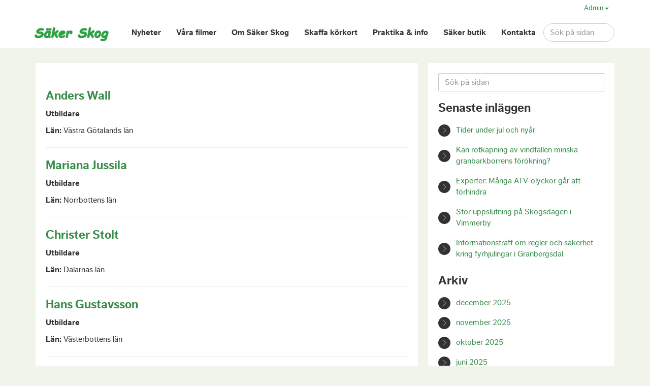

--- FILE ---
content_type: text/html; charset=UTF-8
request_url: https://sakerskog.se/utbildare/page/2/
body_size: 10394
content:
<!doctype html>
<html lang="sv">
	<head>
		<meta http-equiv="Content-Type" content="text/html; charset=utf-8">
		<meta name="viewport" content="width=device-width, initial-scale=1, maximum-scale=1">
		<title>Utbildare arkiv - Sida 2 av 46 - Säkerskog</title>
		<link rel="shortcut icon" href="favicon.ico">
		<link rel="icon" href="favicon.ico">
		<meta name='robots' content='index, follow, max-image-preview:large, max-snippet:-1, max-video-preview:-1' />
	<style>img:is([sizes="auto" i], [sizes^="auto," i]) { contain-intrinsic-size: 3000px 1500px }</style>
	
	<!-- This site is optimized with the Yoast SEO plugin v24.2 - https://yoast.com/wordpress/plugins/seo/ -->
	<link rel="canonical" href="https://sakerskog.se/utbildare/page/2/" />
	<link rel="prev" href="https://sakerskog.se/utbildare/" />
	<link rel="next" href="https://sakerskog.se/utbildare/page/3/" />
	<meta property="og:locale" content="sv_SE" />
	<meta property="og:type" content="website" />
	<meta property="og:title" content="Utbildare arkiv - Sida 2 av 46 - Säkerskog" />
	<meta property="og:url" content="https://sakerskog.se/utbildare/" />
	<meta property="og:site_name" content="Säkerskog" />
	<script type="application/ld+json" class="yoast-schema-graph">{"@context":"https://schema.org","@graph":[{"@type":"CollectionPage","@id":"https://sakerskog.se/utbildare/","url":"https://sakerskog.se/utbildare/page/2/","name":"Utbildare arkiv - Sida 2 av 46 - Säkerskog","isPartOf":{"@id":"https://sakerskog.se/#website"},"breadcrumb":{"@id":"https://sakerskog.se/utbildare/page/2/#breadcrumb"},"inLanguage":"sv-SE"},{"@type":"BreadcrumbList","@id":"https://sakerskog.se/utbildare/page/2/#breadcrumb","itemListElement":[{"@type":"ListItem","position":1,"name":"Hem","item":"https://sakerskog.se/"},{"@type":"ListItem","position":2,"name":"Utbildare"}]},{"@type":"WebSite","@id":"https://sakerskog.se/#website","url":"https://sakerskog.se/","name":"Säkerskog","description":"Webbplats för Säker Skog","potentialAction":[{"@type":"SearchAction","target":{"@type":"EntryPoint","urlTemplate":"https://sakerskog.se/?s={search_term_string}"},"query-input":{"@type":"PropertyValueSpecification","valueRequired":true,"valueName":"search_term_string"}}],"inLanguage":"sv-SE"}]}</script>
	<!-- / Yoast SEO plugin. -->


<link rel='dns-prefetch' href='//cdn.datatables.net' />
<link rel='dns-prefetch' href='//use.typekit.net' />
<link rel="alternate" type="application/rss+xml" title="Webbflöde för Säkerskog &raquo; Utbildare" href="https://sakerskog.se/utbildare/feed/" />
<script type="text/javascript">
/* <![CDATA[ */
window._wpemojiSettings = {"baseUrl":"https:\/\/s.w.org\/images\/core\/emoji\/15.0.3\/72x72\/","ext":".png","svgUrl":"https:\/\/s.w.org\/images\/core\/emoji\/15.0.3\/svg\/","svgExt":".svg","source":{"concatemoji":"https:\/\/sakerskog.se\/wp-includes\/js\/wp-emoji-release.min.js?ver=6.7.4"}};
/*! This file is auto-generated */
!function(i,n){var o,s,e;function c(e){try{var t={supportTests:e,timestamp:(new Date).valueOf()};sessionStorage.setItem(o,JSON.stringify(t))}catch(e){}}function p(e,t,n){e.clearRect(0,0,e.canvas.width,e.canvas.height),e.fillText(t,0,0);var t=new Uint32Array(e.getImageData(0,0,e.canvas.width,e.canvas.height).data),r=(e.clearRect(0,0,e.canvas.width,e.canvas.height),e.fillText(n,0,0),new Uint32Array(e.getImageData(0,0,e.canvas.width,e.canvas.height).data));return t.every(function(e,t){return e===r[t]})}function u(e,t,n){switch(t){case"flag":return n(e,"\ud83c\udff3\ufe0f\u200d\u26a7\ufe0f","\ud83c\udff3\ufe0f\u200b\u26a7\ufe0f")?!1:!n(e,"\ud83c\uddfa\ud83c\uddf3","\ud83c\uddfa\u200b\ud83c\uddf3")&&!n(e,"\ud83c\udff4\udb40\udc67\udb40\udc62\udb40\udc65\udb40\udc6e\udb40\udc67\udb40\udc7f","\ud83c\udff4\u200b\udb40\udc67\u200b\udb40\udc62\u200b\udb40\udc65\u200b\udb40\udc6e\u200b\udb40\udc67\u200b\udb40\udc7f");case"emoji":return!n(e,"\ud83d\udc26\u200d\u2b1b","\ud83d\udc26\u200b\u2b1b")}return!1}function f(e,t,n){var r="undefined"!=typeof WorkerGlobalScope&&self instanceof WorkerGlobalScope?new OffscreenCanvas(300,150):i.createElement("canvas"),a=r.getContext("2d",{willReadFrequently:!0}),o=(a.textBaseline="top",a.font="600 32px Arial",{});return e.forEach(function(e){o[e]=t(a,e,n)}),o}function t(e){var t=i.createElement("script");t.src=e,t.defer=!0,i.head.appendChild(t)}"undefined"!=typeof Promise&&(o="wpEmojiSettingsSupports",s=["flag","emoji"],n.supports={everything:!0,everythingExceptFlag:!0},e=new Promise(function(e){i.addEventListener("DOMContentLoaded",e,{once:!0})}),new Promise(function(t){var n=function(){try{var e=JSON.parse(sessionStorage.getItem(o));if("object"==typeof e&&"number"==typeof e.timestamp&&(new Date).valueOf()<e.timestamp+604800&&"object"==typeof e.supportTests)return e.supportTests}catch(e){}return null}();if(!n){if("undefined"!=typeof Worker&&"undefined"!=typeof OffscreenCanvas&&"undefined"!=typeof URL&&URL.createObjectURL&&"undefined"!=typeof Blob)try{var e="postMessage("+f.toString()+"("+[JSON.stringify(s),u.toString(),p.toString()].join(",")+"));",r=new Blob([e],{type:"text/javascript"}),a=new Worker(URL.createObjectURL(r),{name:"wpTestEmojiSupports"});return void(a.onmessage=function(e){c(n=e.data),a.terminate(),t(n)})}catch(e){}c(n=f(s,u,p))}t(n)}).then(function(e){for(var t in e)n.supports[t]=e[t],n.supports.everything=n.supports.everything&&n.supports[t],"flag"!==t&&(n.supports.everythingExceptFlag=n.supports.everythingExceptFlag&&n.supports[t]);n.supports.everythingExceptFlag=n.supports.everythingExceptFlag&&!n.supports.flag,n.DOMReady=!1,n.readyCallback=function(){n.DOMReady=!0}}).then(function(){return e}).then(function(){var e;n.supports.everything||(n.readyCallback(),(e=n.source||{}).concatemoji?t(e.concatemoji):e.wpemoji&&e.twemoji&&(t(e.twemoji),t(e.wpemoji)))}))}((window,document),window._wpemojiSettings);
/* ]]> */
</script>
<style id='wp-emoji-styles-inline-css' type='text/css'>

	img.wp-smiley, img.emoji {
		display: inline !important;
		border: none !important;
		box-shadow: none !important;
		height: 1em !important;
		width: 1em !important;
		margin: 0 0.07em !important;
		vertical-align: -0.1em !important;
		background: none !important;
		padding: 0 !important;
	}
</style>
<link rel='stylesheet' id='wp-block-library-css' href='https://sakerskog.se/wp-includes/css/dist/block-library/style.min.css?ver=6.7.4' type='text/css' media='all' />
<style id='classic-theme-styles-inline-css' type='text/css'>
/*! This file is auto-generated */
.wp-block-button__link{color:#fff;background-color:#32373c;border-radius:9999px;box-shadow:none;text-decoration:none;padding:calc(.667em + 2px) calc(1.333em + 2px);font-size:1.125em}.wp-block-file__button{background:#32373c;color:#fff;text-decoration:none}
</style>
<style id='global-styles-inline-css' type='text/css'>
:root{--wp--preset--aspect-ratio--square: 1;--wp--preset--aspect-ratio--4-3: 4/3;--wp--preset--aspect-ratio--3-4: 3/4;--wp--preset--aspect-ratio--3-2: 3/2;--wp--preset--aspect-ratio--2-3: 2/3;--wp--preset--aspect-ratio--16-9: 16/9;--wp--preset--aspect-ratio--9-16: 9/16;--wp--preset--color--black: #000000;--wp--preset--color--cyan-bluish-gray: #abb8c3;--wp--preset--color--white: #ffffff;--wp--preset--color--pale-pink: #f78da7;--wp--preset--color--vivid-red: #cf2e2e;--wp--preset--color--luminous-vivid-orange: #ff6900;--wp--preset--color--luminous-vivid-amber: #fcb900;--wp--preset--color--light-green-cyan: #7bdcb5;--wp--preset--color--vivid-green-cyan: #00d084;--wp--preset--color--pale-cyan-blue: #8ed1fc;--wp--preset--color--vivid-cyan-blue: #0693e3;--wp--preset--color--vivid-purple: #9b51e0;--wp--preset--gradient--vivid-cyan-blue-to-vivid-purple: linear-gradient(135deg,rgba(6,147,227,1) 0%,rgb(155,81,224) 100%);--wp--preset--gradient--light-green-cyan-to-vivid-green-cyan: linear-gradient(135deg,rgb(122,220,180) 0%,rgb(0,208,130) 100%);--wp--preset--gradient--luminous-vivid-amber-to-luminous-vivid-orange: linear-gradient(135deg,rgba(252,185,0,1) 0%,rgba(255,105,0,1) 100%);--wp--preset--gradient--luminous-vivid-orange-to-vivid-red: linear-gradient(135deg,rgba(255,105,0,1) 0%,rgb(207,46,46) 100%);--wp--preset--gradient--very-light-gray-to-cyan-bluish-gray: linear-gradient(135deg,rgb(238,238,238) 0%,rgb(169,184,195) 100%);--wp--preset--gradient--cool-to-warm-spectrum: linear-gradient(135deg,rgb(74,234,220) 0%,rgb(151,120,209) 20%,rgb(207,42,186) 40%,rgb(238,44,130) 60%,rgb(251,105,98) 80%,rgb(254,248,76) 100%);--wp--preset--gradient--blush-light-purple: linear-gradient(135deg,rgb(255,206,236) 0%,rgb(152,150,240) 100%);--wp--preset--gradient--blush-bordeaux: linear-gradient(135deg,rgb(254,205,165) 0%,rgb(254,45,45) 50%,rgb(107,0,62) 100%);--wp--preset--gradient--luminous-dusk: linear-gradient(135deg,rgb(255,203,112) 0%,rgb(199,81,192) 50%,rgb(65,88,208) 100%);--wp--preset--gradient--pale-ocean: linear-gradient(135deg,rgb(255,245,203) 0%,rgb(182,227,212) 50%,rgb(51,167,181) 100%);--wp--preset--gradient--electric-grass: linear-gradient(135deg,rgb(202,248,128) 0%,rgb(113,206,126) 100%);--wp--preset--gradient--midnight: linear-gradient(135deg,rgb(2,3,129) 0%,rgb(40,116,252) 100%);--wp--preset--font-size--small: 13px;--wp--preset--font-size--medium: 20px;--wp--preset--font-size--large: 36px;--wp--preset--font-size--x-large: 42px;--wp--preset--spacing--20: 0.44rem;--wp--preset--spacing--30: 0.67rem;--wp--preset--spacing--40: 1rem;--wp--preset--spacing--50: 1.5rem;--wp--preset--spacing--60: 2.25rem;--wp--preset--spacing--70: 3.38rem;--wp--preset--spacing--80: 5.06rem;--wp--preset--shadow--natural: 6px 6px 9px rgba(0, 0, 0, 0.2);--wp--preset--shadow--deep: 12px 12px 50px rgba(0, 0, 0, 0.4);--wp--preset--shadow--sharp: 6px 6px 0px rgba(0, 0, 0, 0.2);--wp--preset--shadow--outlined: 6px 6px 0px -3px rgba(255, 255, 255, 1), 6px 6px rgba(0, 0, 0, 1);--wp--preset--shadow--crisp: 6px 6px 0px rgba(0, 0, 0, 1);}:where(.is-layout-flex){gap: 0.5em;}:where(.is-layout-grid){gap: 0.5em;}body .is-layout-flex{display: flex;}.is-layout-flex{flex-wrap: wrap;align-items: center;}.is-layout-flex > :is(*, div){margin: 0;}body .is-layout-grid{display: grid;}.is-layout-grid > :is(*, div){margin: 0;}:where(.wp-block-columns.is-layout-flex){gap: 2em;}:where(.wp-block-columns.is-layout-grid){gap: 2em;}:where(.wp-block-post-template.is-layout-flex){gap: 1.25em;}:where(.wp-block-post-template.is-layout-grid){gap: 1.25em;}.has-black-color{color: var(--wp--preset--color--black) !important;}.has-cyan-bluish-gray-color{color: var(--wp--preset--color--cyan-bluish-gray) !important;}.has-white-color{color: var(--wp--preset--color--white) !important;}.has-pale-pink-color{color: var(--wp--preset--color--pale-pink) !important;}.has-vivid-red-color{color: var(--wp--preset--color--vivid-red) !important;}.has-luminous-vivid-orange-color{color: var(--wp--preset--color--luminous-vivid-orange) !important;}.has-luminous-vivid-amber-color{color: var(--wp--preset--color--luminous-vivid-amber) !important;}.has-light-green-cyan-color{color: var(--wp--preset--color--light-green-cyan) !important;}.has-vivid-green-cyan-color{color: var(--wp--preset--color--vivid-green-cyan) !important;}.has-pale-cyan-blue-color{color: var(--wp--preset--color--pale-cyan-blue) !important;}.has-vivid-cyan-blue-color{color: var(--wp--preset--color--vivid-cyan-blue) !important;}.has-vivid-purple-color{color: var(--wp--preset--color--vivid-purple) !important;}.has-black-background-color{background-color: var(--wp--preset--color--black) !important;}.has-cyan-bluish-gray-background-color{background-color: var(--wp--preset--color--cyan-bluish-gray) !important;}.has-white-background-color{background-color: var(--wp--preset--color--white) !important;}.has-pale-pink-background-color{background-color: var(--wp--preset--color--pale-pink) !important;}.has-vivid-red-background-color{background-color: var(--wp--preset--color--vivid-red) !important;}.has-luminous-vivid-orange-background-color{background-color: var(--wp--preset--color--luminous-vivid-orange) !important;}.has-luminous-vivid-amber-background-color{background-color: var(--wp--preset--color--luminous-vivid-amber) !important;}.has-light-green-cyan-background-color{background-color: var(--wp--preset--color--light-green-cyan) !important;}.has-vivid-green-cyan-background-color{background-color: var(--wp--preset--color--vivid-green-cyan) !important;}.has-pale-cyan-blue-background-color{background-color: var(--wp--preset--color--pale-cyan-blue) !important;}.has-vivid-cyan-blue-background-color{background-color: var(--wp--preset--color--vivid-cyan-blue) !important;}.has-vivid-purple-background-color{background-color: var(--wp--preset--color--vivid-purple) !important;}.has-black-border-color{border-color: var(--wp--preset--color--black) !important;}.has-cyan-bluish-gray-border-color{border-color: var(--wp--preset--color--cyan-bluish-gray) !important;}.has-white-border-color{border-color: var(--wp--preset--color--white) !important;}.has-pale-pink-border-color{border-color: var(--wp--preset--color--pale-pink) !important;}.has-vivid-red-border-color{border-color: var(--wp--preset--color--vivid-red) !important;}.has-luminous-vivid-orange-border-color{border-color: var(--wp--preset--color--luminous-vivid-orange) !important;}.has-luminous-vivid-amber-border-color{border-color: var(--wp--preset--color--luminous-vivid-amber) !important;}.has-light-green-cyan-border-color{border-color: var(--wp--preset--color--light-green-cyan) !important;}.has-vivid-green-cyan-border-color{border-color: var(--wp--preset--color--vivid-green-cyan) !important;}.has-pale-cyan-blue-border-color{border-color: var(--wp--preset--color--pale-cyan-blue) !important;}.has-vivid-cyan-blue-border-color{border-color: var(--wp--preset--color--vivid-cyan-blue) !important;}.has-vivid-purple-border-color{border-color: var(--wp--preset--color--vivid-purple) !important;}.has-vivid-cyan-blue-to-vivid-purple-gradient-background{background: var(--wp--preset--gradient--vivid-cyan-blue-to-vivid-purple) !important;}.has-light-green-cyan-to-vivid-green-cyan-gradient-background{background: var(--wp--preset--gradient--light-green-cyan-to-vivid-green-cyan) !important;}.has-luminous-vivid-amber-to-luminous-vivid-orange-gradient-background{background: var(--wp--preset--gradient--luminous-vivid-amber-to-luminous-vivid-orange) !important;}.has-luminous-vivid-orange-to-vivid-red-gradient-background{background: var(--wp--preset--gradient--luminous-vivid-orange-to-vivid-red) !important;}.has-very-light-gray-to-cyan-bluish-gray-gradient-background{background: var(--wp--preset--gradient--very-light-gray-to-cyan-bluish-gray) !important;}.has-cool-to-warm-spectrum-gradient-background{background: var(--wp--preset--gradient--cool-to-warm-spectrum) !important;}.has-blush-light-purple-gradient-background{background: var(--wp--preset--gradient--blush-light-purple) !important;}.has-blush-bordeaux-gradient-background{background: var(--wp--preset--gradient--blush-bordeaux) !important;}.has-luminous-dusk-gradient-background{background: var(--wp--preset--gradient--luminous-dusk) !important;}.has-pale-ocean-gradient-background{background: var(--wp--preset--gradient--pale-ocean) !important;}.has-electric-grass-gradient-background{background: var(--wp--preset--gradient--electric-grass) !important;}.has-midnight-gradient-background{background: var(--wp--preset--gradient--midnight) !important;}.has-small-font-size{font-size: var(--wp--preset--font-size--small) !important;}.has-medium-font-size{font-size: var(--wp--preset--font-size--medium) !important;}.has-large-font-size{font-size: var(--wp--preset--font-size--large) !important;}.has-x-large-font-size{font-size: var(--wp--preset--font-size--x-large) !important;}
:where(.wp-block-post-template.is-layout-flex){gap: 1.25em;}:where(.wp-block-post-template.is-layout-grid){gap: 1.25em;}
:where(.wp-block-columns.is-layout-flex){gap: 2em;}:where(.wp-block-columns.is-layout-grid){gap: 2em;}
:root :where(.wp-block-pullquote){font-size: 1.5em;line-height: 1.6;}
</style>
<link rel='stylesheet' id='vaia-adminbar-css' href='https://sakerskog.se/wp-content/mu-plugins/vaia-cloud/assets/adminbar.css?ver=1749690487' type='text/css' media='all' />
<link rel='stylesheet' id='contact-form-7-css' href='https://sakerskog.se/wp-content/plugins/contact-form-7/includes/css/styles.css?ver=6.0.3' type='text/css' media='all' />
<link rel='stylesheet' id='dashicons-css' href='https://sakerskog.se/wp-includes/css/dashicons.min.css?ver=6.7.4' type='text/css' media='all' />
<link rel='stylesheet' id='everest-forms-general-css' href='https://sakerskog.se/wp-content/plugins/everest-forms/assets/css/everest-forms.css?ver=3.0.8.1' type='text/css' media='all' />
<link rel='stylesheet' id='jquery-intl-tel-input-css' href='https://sakerskog.se/wp-content/plugins/everest-forms/assets/css/intlTelInput.css?ver=3.0.8.1' type='text/css' media='all' />
<link rel='stylesheet' id='rask-css' href='https://sakerskog.se/wp-content/plugins/rask/public/css/rask-public.css?ver=1.0.3' type='text/css' media='all' />
<link rel='stylesheet' id='style-css' href='https://sakerskog.se/wp-content/themes/sakerskog_v1.1/style.css?ver=6.7.4' type='text/css' media='all' />
<link rel='stylesheet' id='font-awesome-css' href='https://sakerskog.se/wp-content/plugins/fl-builder/css/font-awesome.min.css?ver=6.7.4' type='text/css' media='all' />
<script type="text/javascript" id="adminbar-js-js-extra">
/* <![CDATA[ */
var vaiaAjax = {"ajaxurl":"https:\/\/sakerskog.se\/wp-admin\/admin-ajax.php","nonce":"4afbaa86e8"};
/* ]]> */
</script>
<script type="text/javascript" src="https://sakerskog.se/wp-content/mu-plugins/vaia-cloud/assets/adminbar.js?ver=1749690487" id="adminbar-js-js"></script>
<script type="text/javascript" src="https://sakerskog.se/wp-includes/js/jquery/jquery.min.js?ver=3.7.1" id="jquery-core-js"></script>
<script type="text/javascript" src="https://sakerskog.se/wp-includes/js/jquery/jquery-migrate.min.js?ver=3.4.1" id="jquery-migrate-js"></script>
<script type="text/javascript" src="https://cdn.datatables.net/1.10.21/js/jquery.dataTables.js" id="datatables-js"></script>
<script type="text/javascript" src="https://cdn.datatables.net/responsive/2.2.6/js/dataTables.responsive.min.js" id="datatables_responsive-js"></script>
<script type="text/javascript" src="https://sakerskog.se/wp-content/themes/sakerskog_v1.1/assets/js/selectize.min.js?ver=6.7.4" id="selectize-js"></script>
<script type="text/javascript" src="https://sakerskog.se/wp-content/plugins/rask/public/js/rask-public.js?ver=1.0.3" id="rask-js"></script>
<script type="text/javascript" src="https://use.typekit.net/btw0zat.js?ver=6.7.4" id="theme_typekit-js"></script>
<script type="text/javascript" src="https://sakerskog.se/wp-content/themes/sakerskog_v1.1/assets/js/modernizr.custom.87632.js?ver=6.7.4" id="modernizr-js"></script>
<link rel="https://api.w.org/" href="https://sakerskog.se/wp-json/" /><link rel="EditURI" type="application/rsd+xml" title="RSD" href="https://sakerskog.se/xmlrpc.php?rsd" />
<meta name="generator" content="WordPress 6.7.4" />
<meta name="generator" content="Everest Forms 3.0.8.1" />
		<script type="text/javascript">try{Typekit.load();}catch(e){}</script>
		<!--[if lt IE 9]>
			<script src="http://cdnjs.cloudflare.com/ajax/libs/es5-shim/2.0.8/es5-shim.min.js"></script>
			<script src="http://html5shiv.googlecode.com/svn/trunk/html5.js"></script>
		<![endif]-->
		<script>
		  (function(i,s,o,g,r,a,m){i['GoogleAnalyticsObject']=r;i[r]=i[r]||function(){
		  (i[r].q=i[r].q||[]).push(arguments)},i[r].l=1*new Date();a=s.createElement(o),
		  m=s.getElementsByTagName(o)[0];a.async=1;a.src=g;m.parentNode.insertBefore(a,m)
		  })(window,document,'script','//www.google-analytics.com/analytics.js','ga');

		  ga('create', 'UA-54287293-1', 'auto');
		  ga('send', 'pageview');

		</script>
	</head>
	<body class="archive paged post-type-archive post-type-archive-educators paged-2 post-type-paged-2 everest-forms-no-js">
		<header class="header">
			<div class="header-top">
				<div class="container">
					<div class="btn-group pull-right">
						<a href="#" class="btn btn-sm dropdown-toggle" data-toggle="dropdown">
							Admin <span class="caret"></span>
						</a>
						<ul id="menu-top-menu" role="menu" class="dropdown dropdown-menu menu"><li id="menu-item-72" class="menu-item menu-item-type-post_type menu-item-object-page menu-item-72"><a href="https://sakerskog.se/filarkiv/">Filarkiv</a></li>
<li id="menu-item-1880" class="menu-item menu-item-type-post_type menu-item-object-page menu-item-1880"><a href="https://sakerskog.se/lista-med-utbildare/">Lista med utbildare</a></li>
<li id="menu-item-73" class="menu-item menu-item-type-custom menu-item-object-custom menu-item-73"><a href="/wp-login.php">Administrera</a></li>
</ul>					</div>
				</div><!-- end .container -->
			</div><!-- end .header-top -->

			<div class="navbar navbar-default">
				<div class="container">
					<div class="navbar-header">
						<button type="button" class="navbar-toggle" data-toggle="collapse" data-target=".navbar-ex1-collapse">
							<span class="">Meny</span>
						</button>
													<a class="navbar-brand has-logo" href="/"><img src="https://sakerskog.se/wp-content/uploads/2014/07/logo.png"></a>
											</div>
					<div class="collapse navbar-collapse navbar-ex1-collapse">
						<form role="search" method="get" id="searchform" class="navbar-form navbar-right searchform" action="https://sakerskog.se">
	<div class="form-group">
		<input class="form-control search-input" type="text" placeholder="Sök på sidan" value="" name="s" id="s" />
	</div><!-- end .form-group -->
</form>
						<ul id="menu-main-menu" class="nav navbar-nav navbar-right"><li id="menu-item-2874" class="menu-item menu-item-type-post_type menu-item-object-page current_page_parent menu-item-2874"><a href="https://sakerskog.se/nyheter/">Nyheter</a></li>
<li id="menu-item-3353" class="menu-item menu-item-type-post_type menu-item-object-page menu-item-3353"><a href="https://sakerskog.se/vara-filmer/">Våra filmer</a></li>
<li id="menu-item-40" class="menu-item menu-item-type-post_type menu-item-object-page menu-item-40"><a href="https://sakerskog.se/om-oss/">Om Säker Skog</a></li>
<li id="menu-item-19" class="menu-item menu-item-type-post_type menu-item-object-page menu-item-19"><a href="https://sakerskog.se/utbildning/">Skaffa körkort</a></li>
<li id="menu-item-22" class="menu-item menu-item-type-post_type menu-item-object-page menu-item-22"><a href="https://sakerskog.se/praktika-info/">Praktika &#038; info</a></li>
<li id="menu-item-2062" class="menu-item menu-item-type-post_type menu-item-object-page menu-item-2062"><a href="https://sakerskog.se/saker-butik-2/">Säker butik</a></li>
<li id="menu-item-20" class="menu-item menu-item-type-post_type menu-item-object-page menu-item-20"><a href="https://sakerskog.se/kontakta/">Kontakta</a></li>
</ul>					</div><!-- /.navbar-collapse -->
				</div><!-- /. container -->
			</div><!-- /. navbar -->
		</header>
<section class="page-content container"><div class="row"><div class="main-content"><div class="main-content-inner">
		<div class="row">
			<div class="educators">

			
			
							
						<p>
							<a href="https://sakerskog.se/utbildare/anders-wall/"><h3>Anders  Wall</h3></a>
						</p>

						<p><strong>Utbildare</strong></p>

						<p><strong>Län: </strong> Västra Götalands län</p>

						
						<hr>

							
						<p>
							<a href="https://sakerskog.se/utbildare/595/"><h3>Mariana Jussila</h3></a>
						</p>

						<p><strong>Utbildare</strong></p>

						<p><strong>Län: </strong> Norrbottens län</p>

						
						<hr>

							
						<p>
							<a href="https://sakerskog.se/utbildare/christer-stolt/"><h3>Christer Stolt</h3></a>
						</p>

						<p><strong>Utbildare</strong></p>

						<p><strong>Län: </strong> Dalarnas län</p>

						
						<hr>

							
						<p>
							<a href="https://sakerskog.se/utbildare/hans-gustavsson/"><h3>Hans Gustavsson</h3></a>
						</p>

						<p><strong>Utbildare</strong></p>

						<p><strong>Län: </strong> Västerbottens län</p>

						
						<hr>

							
						<p>
							<a href="https://sakerskog.se/utbildare/villy-klevedalen/"><h3>Villy Klevedalen</h3></a>
						</p>

						<p><strong>Utbildare</strong></p>

						<p><strong>Län: </strong> Hallands län</p>

						
						<hr>

							
						<p>
							<a href="https://sakerskog.se/utbildare/dan-mansson/"><h3>Dan Månsson</h3></a>
						</p>

						<p><strong>Utbildare</strong></p>

						<p><strong>Län: </strong> Stockholms län</p>

						
						<hr>

							
						<p>
							<a href="https://sakerskog.se/utbildare/anders-eriksson/"><h3>Anders  Eriksson</h3></a>
						</p>

						<p><strong>Utbildare</strong></p>

						<p><strong>Län: </strong> Södermanlands län</p>

						
						<hr>

							
						<p>
							<a href="https://sakerskog.se/utbildare/anders-eriksson-2/"><h3>Anders Eriksson</h3></a>
						</p>

						<p><strong>Utbildare</strong></p>

						<p><strong>Län: </strong> Örebro län</p>

						
						<hr>

							
						<p>
							<a href="https://sakerskog.se/utbildare/agne-bergkvist/"><h3>Agne Bergkvist</h3></a>
						</p>

						<p><strong>Utbildare</strong></p>

						<p><strong>Län: </strong> Örebro län</p>

						
						<hr>

							
						<p>
							<a href="https://sakerskog.se/utbildare/johan-ardegard/"><h3>Johan Ardegård</h3></a>
						</p>

						<p><strong>Utbildare</strong></p>

						<p><strong>Län: </strong> Blekinge län</p>

						
						<hr>

							
						<p>
							<a href="https://sakerskog.se/utbildare/christer-johnsson/"><h3>Christer Johnsson</h3></a>
						</p>

						<p><strong>Utbildare</strong></p>

						<p><strong>Län: </strong> Blekinge län</p>

						
						<hr>

							
						<p>
							<a href="https://sakerskog.se/utbildare/anders-persson/"><h3>Anders Persson</h3></a>
						</p>

						<p><strong>Utbildare</strong></p>

						<p><strong>Län: </strong> Skåne län</p>

						
						<hr>

							
						<p>
							<a href="https://sakerskog.se/utbildare/per-eriksson-2/"><h3>Per Eriksson</h3></a>
						</p>

						<p><strong>Utbildare</strong></p>

						<p><strong>Län: </strong> Örebro län</p>

						
						<hr>

							
						<p>
							<a href="https://sakerskog.se/utbildare/william-lundin/"><h3>William Lundin</h3></a>
						</p>

						<p><strong>Utbildare</strong></p>

						<p><strong>Län: </strong> Örebro län</p>

						
						<hr>

							
						<p>
							<a href="https://sakerskog.se/utbildare/william-lundin-2/"><h3>William Lundin</h3></a>
						</p>

						<p><strong>Utbildare</strong></p>

						<p><strong>Län: </strong> Örebro län</p>

						
						<hr>

							
						<p>
							<a href="https://sakerskog.se/utbildare/goran-lowendahl/"><h3>Göran Löwendahl</h3></a>
						</p>

						<p><strong>Utbildare</strong></p>

						<p><strong>Län: </strong> Värmlands län</p>

						
						<hr>

							
						<p>
							<a href="https://sakerskog.se/utbildare/erik-hulu/"><h3>Erik Hulu</h3></a>
						</p>

						<p><strong>Utbildare</strong></p>

						<p><strong>Län: </strong> Värmlands län</p>

						
						<hr>

							
						<p>
							<a href="https://sakerskog.se/utbildare/christer-sandstrom-2/"><h3>Christer Sandström</h3></a>
						</p>

						<p><strong>Utbildare</strong></p>

						<p><strong>Län: </strong> Jönköpings län</p>

						
						<hr>

							
						<p>
							<a href="https://sakerskog.se/utbildare/jan-eric-spanberger/"><h3>Jan-Eric Spånberger</h3></a>
						</p>

						<p><strong>Utbildare</strong></p>

						<p><strong>Län: </strong> Jönköpings län</p>

						
						<hr>

							
						<p>
							<a href="https://sakerskog.se/utbildare/britt-marie-isacson/"><h3>Britt-Marie Isacson</h3></a>
						</p>

						<p><strong>Utbildare</strong></p>

						<p><strong>Län: </strong> Jönköpings län</p>

						
						<hr>

			
						<!-- the loop -->

			<!-- pagination -->
			
			<a href="https://sakerskog.se/utbildare/" >← Föregående sida</a>			<a href="https://sakerskog.se/utbildare/page/3/" >Nästa sida →</a>

			</div>
		</div>

		</div><!-- end .main-content-inner --></div><!-- end .main-content --><div class="sidebar">
	<div class="widget-area">
		<aside id="search-2" class="widget widget-news widget-sidebar widget_search"><form role="search" method="get" id="searchform" action="https://sakerskog.se">
	<div class="form-group">
		<input class="form-control search-input" type="text" placeholder="Sök på sidan" value="" name="s" id="s" />
	</div><!-- end .form-group -->
</form>
</aside>
		<aside id="recent-posts-2" class="widget widget-news widget-sidebar widget_recent_entries">
		<h3>Senaste inläggen</h3>
		<ul>
											<li>
					<a href="https://sakerskog.se/tider-under-jul-och-nyar-2/">Tider under jul och nyår</a>
									</li>
											<li>
					<a href="https://sakerskog.se/kan-rotkapning-av-vindfallen-minska-granbarkborrens-forokning/">Kan rotkapning av vindfällen minska granbarkborrens förökning?</a>
									</li>
											<li>
					<a href="https://sakerskog.se/experter-manga-atv-olyckor-gar-att-forhindra/">Experter: Många ATV-olyckor går att förhindra</a>
									</li>
											<li>
					<a href="https://sakerskog.se/stor-uppslutning-pa-skogsdagen-i-vimmerby/">Stor uppslutning på Skogsdagen  i Vimmerby</a>
									</li>
											<li>
					<a href="https://sakerskog.se/informationstraff-om-regler-och-sakerhet-kring-fyrhjulingar-i-granbergsdal/">Informationsträff om regler och säkerhet kring fyrhjulingar i Granbergsdal</a>
									</li>
					</ul>

		</aside><aside id="archives-2" class="widget widget-news widget-sidebar widget_archive"><h3>Arkiv</h3>
			<ul>
					<li><a href='https://sakerskog.se/2025/12/'>december 2025</a></li>
	<li><a href='https://sakerskog.se/2025/11/'>november 2025</a></li>
	<li><a href='https://sakerskog.se/2025/10/'>oktober 2025</a></li>
	<li><a href='https://sakerskog.se/2025/06/'>juni 2025</a></li>
	<li><a href='https://sakerskog.se/2025/05/'>maj 2025</a></li>
	<li><a href='https://sakerskog.se/2025/04/'>april 2025</a></li>
	<li><a href='https://sakerskog.se/2025/03/'>mars 2025</a></li>
	<li><a href='https://sakerskog.se/2025/02/'>februari 2025</a></li>
	<li><a href='https://sakerskog.se/2025/01/'>januari 2025</a></li>
	<li><a href='https://sakerskog.se/2024/12/'>december 2024</a></li>
	<li><a href='https://sakerskog.se/2024/11/'>november 2024</a></li>
	<li><a href='https://sakerskog.se/2024/10/'>oktober 2024</a></li>
	<li><a href='https://sakerskog.se/2024/09/'>september 2024</a></li>
	<li><a href='https://sakerskog.se/2024/08/'>augusti 2024</a></li>
	<li><a href='https://sakerskog.se/2024/06/'>juni 2024</a></li>
	<li><a href='https://sakerskog.se/2024/05/'>maj 2024</a></li>
	<li><a href='https://sakerskog.se/2024/04/'>april 2024</a></li>
	<li><a href='https://sakerskog.se/2024/02/'>februari 2024</a></li>
	<li><a href='https://sakerskog.se/2023/12/'>december 2023</a></li>
	<li><a href='https://sakerskog.se/2023/11/'>november 2023</a></li>
	<li><a href='https://sakerskog.se/2023/10/'>oktober 2023</a></li>
	<li><a href='https://sakerskog.se/2023/04/'>april 2023</a></li>
	<li><a href='https://sakerskog.se/2023/03/'>mars 2023</a></li>
	<li><a href='https://sakerskog.se/2022/08/'>augusti 2022</a></li>
	<li><a href='https://sakerskog.se/2021/08/'>augusti 2021</a></li>
	<li><a href='https://sakerskog.se/2021/07/'>juli 2021</a></li>
	<li><a href='https://sakerskog.se/2021/05/'>maj 2021</a></li>
	<li><a href='https://sakerskog.se/2020/04/'>april 2020</a></li>
	<li><a href='https://sakerskog.se/2020/03/'>mars 2020</a></li>
	<li><a href='https://sakerskog.se/2020/02/'>februari 2020</a></li>
	<li><a href='https://sakerskog.se/2020/01/'>januari 2020</a></li>
	<li><a href='https://sakerskog.se/2019/09/'>september 2019</a></li>
	<li><a href='https://sakerskog.se/2019/08/'>augusti 2019</a></li>
	<li><a href='https://sakerskog.se/2019/05/'>maj 2019</a></li>
	<li><a href='https://sakerskog.se/2019/04/'>april 2019</a></li>
	<li><a href='https://sakerskog.se/2019/03/'>mars 2019</a></li>
	<li><a href='https://sakerskog.se/2019/02/'>februari 2019</a></li>
	<li><a href='https://sakerskog.se/2018/12/'>december 2018</a></li>
	<li><a href='https://sakerskog.se/2018/10/'>oktober 2018</a></li>
	<li><a href='https://sakerskog.se/2018/08/'>augusti 2018</a></li>
	<li><a href='https://sakerskog.se/2018/05/'>maj 2018</a></li>
	<li><a href='https://sakerskog.se/2017/11/'>november 2017</a></li>
	<li><a href='https://sakerskog.se/2017/10/'>oktober 2017</a></li>
	<li><a href='https://sakerskog.se/2017/08/'>augusti 2017</a></li>
	<li><a href='https://sakerskog.se/2017/07/'>juli 2017</a></li>
	<li><a href='https://sakerskog.se/2017/04/'>april 2017</a></li>
	<li><a href='https://sakerskog.se/2017/03/'>mars 2017</a></li>
	<li><a href='https://sakerskog.se/2017/02/'>februari 2017</a></li>
	<li><a href='https://sakerskog.se/2017/01/'>januari 2017</a></li>
	<li><a href='https://sakerskog.se/2016/09/'>september 2016</a></li>
	<li><a href='https://sakerskog.se/2016/05/'>maj 2016</a></li>
	<li><a href='https://sakerskog.se/2016/03/'>mars 2016</a></li>
	<li><a href='https://sakerskog.se/2016/02/'>februari 2016</a></li>
	<li><a href='https://sakerskog.se/2016/01/'>januari 2016</a></li>
	<li><a href='https://sakerskog.se/2015/12/'>december 2015</a></li>
	<li><a href='https://sakerskog.se/2015/10/'>oktober 2015</a></li>
	<li><a href='https://sakerskog.se/2015/06/'>juni 2015</a></li>
	<li><a href='https://sakerskog.se/2015/05/'>maj 2015</a></li>
	<li><a href='https://sakerskog.se/2015/04/'>april 2015</a></li>
	<li><a href='https://sakerskog.se/2015/03/'>mars 2015</a></li>
			</ul>

			</aside><aside id="categories-2" class="widget widget-news widget-sidebar widget_categories"><h3>Kategorier</h3>
			<ul>
					<li class="cat-item cat-item-1"><a href="https://sakerskog.se/category/allmant/">Allmänt</a>
</li>
	<li class="cat-item cat-item-13"><a href="https://sakerskog.se/category/aaa-sakerskog-se/">RASK</a>
</li>
			</ul>

			</aside>	</div><!-- end .widget-area -->
</div><!-- end .sidebar --></div><!-- end row --></section><!-- end page-content -->	<div class="safety-promotion">
		<div class="container wow fadeInDown">
			<div class="widget footer-promotion widget_black_studio_tinymce"><div class="textwidget"><h2 data-wow-delay="300ms">Tänk på träden, tänk på dig. Såga säkert!
Ta motorsågskort.</h2></div></div>		</div><!-- end .container -->
	</div><!-- end .safety-promotion -->
	<div class="footer">
		<div class="container">
			<div class="row">
				<div class="footer-col">
					<div class="widget footer-widget widget_nav_menu"><h3>Snabblänkar</h3><div class="menu-footer-menu-container"><ul id="menu-footer-menu" class="menu"><li id="menu-item-48" class="menu-item menu-item-type-post_type menu-item-object-page menu-item-48"><a href="https://sakerskog.se/kontakta/">Kontakta</a></li>
<li id="menu-item-982" class="menu-item menu-item-type-post_type menu-item-object-page menu-item-982"><a href="https://sakerskog.se/utbildning/rojsagskort/">Röjsågskörkort</a></li>
<li id="menu-item-983" class="menu-item menu-item-type-post_type menu-item-object-page menu-item-983"><a href="https://sakerskog.se/utbildning/motorsagskorkort/">Motorsågskörkort</a></li>
<li id="menu-item-984" class="menu-item menu-item-type-post_type menu-item-object-page menu-item-984"><a href="https://sakerskog.se/utbildning/sok-utbildareexaminatorer/">Sök utbildare/examinatorer</a></li>
<li id="menu-item-985" class="menu-item menu-item-type-post_type menu-item-object-page current_page_parent menu-item-985"><a href="https://sakerskog.se/nyheter/">Nyheter</a></li>
</ul></div></div>				</div>
				<div class="footer-col">
					<div class="widget footer-widget widget_black_studio_tinymce"><h3>Kontakta oss</h3><div class="textwidget"><ul class="default-list inverted">
	<li>Postadress: Bergendalsvägen 3, 774 68  HORNDAL</li>
	<li><i class="fa fa-envelope fa-fw fa-lg"></i> <a href="mailto:info@sakerskog.se">info@sakerskog.se</a></li>
	<li><i class="fa fa-mobile fa-fw fa-lg"></i>Tel: 0226-40080</li>
</ul>
<h3 class="border-top green" style="margin-bottom: 0;">Dela sidan</h3>
<!-- Go to www.addthis.com/dashboard to customize your tools -->
<script src="//s7.addthis.com/js/300/addthis_widget.js#pubid=ra-53a81e116cb623b5"></script>
<!-- Go to www.addthis.com/dashboard to customize your tools -->
<div class="addthis_sharing_toolbox"></div></div></div>				</div>
				<div class="footer-col">
					<div class="widget footer-widget widget_black_studio_tinymce"><h3>Om Säker Skog</h3><div class="textwidget">Vi på Säker Skog verkar för att de som arbetar med småskaliga redskap och metoder, som motorsåg och röjsåg, ska jobba i första hand säkrare, men gärna även lättare, roligare och mera lönsamt. Här på vår hemsida kan du följa vårt arbete, hämta råd och tips och själv dela med dig av dina kunskaper.

<a class="btn btn-default" href="/om-oss">  Läs mer om oss </a></div></div>				</div>
			</div>
		</div>
	</div><!-- end .footer -->
		<script type="text/javascript">
		var c = document.body.className;
		c = c.replace( /everest-forms-no-js/, 'everest-forms-js' );
		document.body.className = c;
	</script>
	<script type="text/javascript" src="https://sakerskog.se/wp-includes/js/dist/hooks.min.js?ver=4d63a3d491d11ffd8ac6" id="wp-hooks-js"></script>
<script type="text/javascript" src="https://sakerskog.se/wp-includes/js/dist/i18n.min.js?ver=5e580eb46a90c2b997e6" id="wp-i18n-js"></script>
<script type="text/javascript" id="wp-i18n-js-after">
/* <![CDATA[ */
wp.i18n.setLocaleData( { 'text direction\u0004ltr': [ 'ltr' ] } );
/* ]]> */
</script>
<script type="text/javascript" src="https://sakerskog.se/wp-content/plugins/contact-form-7/includes/swv/js/index.js?ver=6.0.3" id="swv-js"></script>
<script type="text/javascript" id="contact-form-7-js-translations">
/* <![CDATA[ */
( function( domain, translations ) {
	var localeData = translations.locale_data[ domain ] || translations.locale_data.messages;
	localeData[""].domain = domain;
	wp.i18n.setLocaleData( localeData, domain );
} )( "contact-form-7", {"translation-revision-date":"2025-02-04 14:48:10+0000","generator":"GlotPress\/4.0.1","domain":"messages","locale_data":{"messages":{"":{"domain":"messages","plural-forms":"nplurals=2; plural=n != 1;","lang":"sv_SE"},"This contact form is placed in the wrong place.":["Detta kontaktformul\u00e4r \u00e4r placerat p\u00e5 fel st\u00e4lle."],"Error:":["Fel:"]}},"comment":{"reference":"includes\/js\/index.js"}} );
/* ]]> */
</script>
<script type="text/javascript" id="contact-form-7-js-before">
/* <![CDATA[ */
var wpcf7 = {
    "api": {
        "root": "https:\/\/sakerskog.se\/wp-json\/",
        "namespace": "contact-form-7\/v1"
    }
};
/* ]]> */
</script>
<script type="text/javascript" src="https://sakerskog.se/wp-content/plugins/contact-form-7/includes/js/index.js?ver=6.0.3" id="contact-form-7-js"></script>
<script type="text/javascript" src="https://sakerskog.se/wp-content/themes/sakerskog_v1.1/assets/js/respond.min.js?ver=6.7.4" id="respond-js"></script>
<script type="text/javascript" src="https://sakerskog.se/wp-content/themes/sakerskog_v1.1/assets/js/html5shiv.js?ver=6.7.4" id="html5shiv-js"></script>
<script type="text/javascript" src="https://sakerskog.se/wp-content/themes/sakerskog_v1.1/assets/js/jquery.flexslider-min.js?ver=6.7.4" id="flexslider-js"></script>
<script type="text/javascript" src="https://sakerskog.se/wp-content/themes/sakerskog_v1.1/assets/js/bootstrap.min.js?ver=6.7.4" id="bootstrap-js"></script>
<script type="text/javascript" src="https://sakerskog.se/wp-content/themes/sakerskog_v1.1/assets/js/scripts.js?ver=6.7.4" id="scripts-js"></script>
<script type="text/javascript" src="https://sakerskog.se/wp-content/themes/sakerskog_v1.1/assets/js/wow.min.js?ver=6.7.4" id="wow-js"></script>
<script type="text/javascript" src="https://sakerskog.se/wp-content/themes/sakerskog_v1.1/assets/js/jquery.magnific-popup.min.js?ver=6.7.4" id="magnific-js"></script>
<script type="text/javascript" id="pplb_logout_js-js-extra">
/* <![CDATA[ */
var pplb_ajax = {"ajaxurl":"https:\/\/sakerskog.se\/wp-admin\/admin-ajax.php"};
/* ]]> */
</script>
<script type="text/javascript" src="https://sakerskog.se/wp-content/plugins/protected-posts-logout-button/logout.js" id="pplb_logout_js-js"></script>
	<script type="text/javascript">
		var wow = new WOW(
			{
				boxClass:     'wow',      // animated element css class (default is wow)
				animateClass: 'animated', // animation css class (default is animated)
				offset:       0,          // distance to the element when triggering the animation (default is 0)
				mobile:       false,      // trigger animations on mobile devices (default is true)
				live:         true        // act on asynchronously loaded content (default is true)
			}
		);
		wow.init();
	</script>
	</body>
</html>

--- FILE ---
content_type: text/css
request_url: https://sakerskog.se/wp-content/plugins/rask/public/css/rask-public.css?ver=1.0.3
body_size: 59
content:
/**
 * All of the CSS for your public-facing functionality should be
 * included in this file.
 */

@import "https://cdn.datatables.net/1.10.21/css/jquery.dataTables.css";

--- FILE ---
content_type: text/css
request_url: https://sakerskog.se/wp-content/plugins/rask/public/css/rask-public.css?ver=1.0.3
body_size: 59
content:
/**
 * All of the CSS for your public-facing functionality should be
 * included in this file.
 */

@import "https://cdn.datatables.net/1.10.21/css/jquery.dataTables.css";

--- FILE ---
content_type: text/css
request_url: https://sakerskog.se/wp-content/themes/sakerskog_v1.1/style.css?ver=6.7.4
body_size: 45391
content:
@charset "UTF-8";
/*
Theme Name: mbrase - SÃ¤kerskog Theme
Author: MWi AB
Version: 1.1
*/
/*! normalize.css v3.0.0 | MIT License | git.io/normalize */
html {
  font-family: sans-serif;
  -ms-text-size-adjust: 100%;
  -webkit-text-size-adjust: 100%;
}

body {
  margin: 0;
}

article,
aside,
details,
figcaption,
figure,
footer,
header,
hgroup,
main,
nav,
section,
summary {
  display: block;
}

audio,
canvas,
progress,
video {
  display: inline-block;
  vertical-align: baseline;
}

audio:not([controls]) {
  display: none;
  height: 0;
}

[hidden],
template {
  display: none;
}

a {
  background: transparent;
}

a:active,
a:hover {
  outline: 0;
}

abbr[title] {
  border-bottom: 1px dotted;
}

b,
strong {
  font-weight: bold;
}

dfn {
  font-style: italic;
}

h1 {
  font-size: 2em;
  margin: 0.67em 0;
}

mark {
  background: #ff0;
  color: #000;
}

small {
  font-size: 80%;
}

sub,
sup {
  font-size: 75%;
  line-height: 0;
  position: relative;
  vertical-align: baseline;
}

sup {
  top: -0.5em;
}

sub {
  bottom: -0.25em;
}

img {
  border: 0;
}

svg:not(:root) {
  overflow: hidden;
}

figure {
  margin: 1em 40px;
}

hr {
  -moz-box-sizing: content-box;
  box-sizing: content-box;
  height: 0;
}

pre {
  overflow: auto;
}

code,
kbd,
pre,
samp {
  font-family: monospace, monospace;
  font-size: 1em;
}

button,
input,
optgroup,
select,
textarea {
  color: inherit;
  font: inherit;
  margin: 0;
}

button {
  overflow: visible;
}

button,
select {
  text-transform: none;
}

button,
html input[type="button"],
input[type="reset"],
input[type="submit"] {
  -webkit-appearance: button;
  cursor: pointer;
}

button[disabled],
html input[disabled] {
  cursor: default;
}

button::-moz-focus-inner,
input::-moz-focus-inner {
  border: 0;
  padding: 0;
}

input {
  line-height: normal;
}

input[type="checkbox"],
input[type="radio"] {
  box-sizing: border-box;
  padding: 0;
}

input[type="number"]::-webkit-inner-spin-button,
input[type="number"]::-webkit-outer-spin-button {
  height: auto;
}

input[type="search"] {
  -webkit-appearance: textfield;
  -moz-box-sizing: content-box;
  -webkit-box-sizing: content-box;
  box-sizing: content-box;
}

input[type="search"]::-webkit-search-cancel-button,
input[type="search"]::-webkit-search-decoration {
  -webkit-appearance: none;
}

fieldset {
  border: 1px solid #c0c0c0;
  margin: 0 2px;
  padding: 0.35em 0.625em 0.75em;
}

legend {
  border: 0;
  padding: 0;
}

textarea {
  overflow: auto;
}

optgroup {
  font-weight: bold;
}

table {
  border-collapse: collapse;
  border-spacing: 0;
}

td,
th {
  padding: 0;
}

@media print {
  * {
    text-shadow: none !important;
    color: #000 !important;
    background: transparent !important;
    box-shadow: none !important;
  }

  a,
  a:visited {
    text-decoration: underline;
  }

  a[href]:after {
    content: " (" attr(href) ")";
  }

  abbr[title]:after {
    content: " (" attr(title) ")";
  }

  a[href^="javascript:"]:after,
  a[href^="#"]:after {
    content: "";
  }

  pre,
  blockquote {
    border: 1px solid #999;
    page-break-inside: avoid;
  }

  thead {
    display: table-header-group;
  }

  tr,
  img {
    page-break-inside: avoid;
  }

  img {
    max-width: 100% !important;
  }

  p,
  h2,
  h3 {
    orphans: 3;
    widows: 3;
  }

  h2,
  h3 {
    page-break-after: avoid;
  }

  select {
    background: #fff !important;
  }

  .navbar {
    display: none;
  }

  .table td,
  .table th {
    background-color: #fff !important;
  }

  .btn > .caret, .wpcf7 .wpcf7-form-control.wpcf7-submit > .caret,
  .dropup > .btn > .caret,
  .wpcf7 .dropup > .wpcf7-form-control.wpcf7-submit > .caret {
    border-top-color: #000 !important;
  }

  .label {
    border: 1px solid #000;
  }

  .table {
    border-collapse: collapse !important;
  }

  .table-bordered th,
  .table-bordered td {
    border: 1px solid #ddd !important;
  }
}
* {
  -webkit-box-sizing: border-box;
  -moz-box-sizing: border-box;
  box-sizing: border-box;
}

*:before,
*:after {
  -webkit-box-sizing: border-box;
  -moz-box-sizing: border-box;
  box-sizing: border-box;
}

html {
  font-size: 62.5%;
  -webkit-tap-highlight-color: transparent;
}

body {
  font-family: "ff-dagny-web-pro", helvetica, arial, sans-serif;
  font-size: 16px;
  line-height: 1.42857;
  color: #333333;
  background-color: #f0f4ea;
}

input,
button,
select,
textarea {
  font-family: inherit;
  font-size: inherit;
  line-height: inherit;
}

a {
  color: #388C4A;
  text-decoration: none;
}
a:hover, a:focus {
  color: #22552d;
  text-decoration: underline;
}
a:focus {
  outline: thin dotted;
  outline: 5px auto -webkit-focus-ring-color;
  outline-offset: -2px;
}

figure {
  margin: 0;
}

img {
  vertical-align: middle;
}

.img-responsive, .main-content-inner img, .widget img {
  display: block;
  max-width: 100%;
  height: auto;
}

.img-rounded {
  border-radius: 3px;
}

.img-thumbnail {
  padding: 4px;
  line-height: 1.42857;
  background-color: #f0f4ea;
  border: 1px solid #ddd;
  border-radius: 2px;
  -webkit-transition: all 0.2s ease-in-out;
  transition: all 0.2s ease-in-out;
  display: inline-block;
  max-width: 100%;
  height: auto;
}

.img-circle {
  border-radius: 50%;
}

hr {
  margin-top: 22px;
  margin-bottom: 22px;
  border: 0;
  border-top: 1px solid #eeeeee;
}

.sr-only {
  position: absolute;
  width: 1px;
  height: 1px;
  margin: -1px;
  padding: 0;
  overflow: hidden;
  clip: rect(0, 0, 0, 0);
  border: 0;
}

h1, h2, h3, h4, h5, h6,
.h1, .h2, .h3, .h4, .h5, .h6 {
  font-family: inherit;
  font-weight: 700;
  line-height: 1.1;
  color: inherit;
}
h1 small,
h1 .small, h2 small,
h2 .small, h3 small,
h3 .small, h4 small,
h4 .small, h5 small,
h5 .small, h6 small,
h6 .small,
.h1 small,
.h1 .small, .h2 small,
.h2 .small, .h3 small,
.h3 .small, .h4 small,
.h4 .small, .h5 small,
.h5 .small, .h6 small,
.h6 .small {
  font-weight: normal;
  line-height: 1;
  color: #999999;
}

h1, .h1,
h2, .h2,
h3, .h3 {
  margin-top: 22px;
  margin-bottom: 11px;
}
h1 small,
h1 .small, .h1 small,
.h1 .small,
h2 small,
h2 .small, .h2 small,
.h2 .small,
h3 small,
h3 .small, .h3 small,
.h3 .small {
  font-size: 65%;
}

h4, .h4,
h5, .h5,
h6, .h6 {
  margin-top: 11px;
  margin-bottom: 11px;
}
h4 small,
h4 .small, .h4 small,
.h4 .small,
h5 small,
h5 .small, .h5 small,
.h5 .small,
h6 small,
h6 .small, .h6 small,
.h6 .small {
  font-size: 75%;
}

h1, .h1 {
  font-size: 35px;
}

h2, .h2 {
  font-size: 30px;
}

h3, .h3 {
  font-size: 24px;
}

h4, .h4 {
  font-size: 19px;
}

h5, .h5 {
  font-size: 16px;
}

h6, .h6 {
  font-size: 14px;
}

p {
  margin: 0 0 11px;
}

.lead {
  margin-bottom: 22px;
  font-size: 18px;
  font-weight: 200;
  line-height: 1.4;
}
@media (min-width: 768px) {
  .lead {
    font-size: 24px;
  }
}

small,
.small {
  font-size: 85%;
}

cite {
  font-style: normal;
}

.text-left {
  text-align: left;
}

.text-right {
  text-align: right;
}

.text-center {
  text-align: center;
}

.text-justify {
  text-align: justify;
}

.text-muted {
  color: #999999;
}

.text-primary {
  color: #388C4A;
}

a.text-primary:hover {
  color: #296837;
}

.text-success {
  color: #3c763d;
}

a.text-success:hover {
  color: #2b542c;
}

.text-info {
  color: #31708f;
}

a.text-info:hover {
  color: #245269;
}

.text-warning {
  color: #8a6d3b;
}

a.text-warning:hover {
  color: #66512c;
}

.text-danger {
  color: #a94442;
}

a.text-danger:hover {
  color: #843534;
}

.bg-primary {
  color: #fff;
}

.bg-primary {
  background-color: #388C4A;
}

a.bg-primary:hover {
  background-color: #296837;
}

.bg-success {
  background-color: #dff0d8;
}

a.bg-success:hover {
  background-color: #c1e2b3;
}

.bg-info {
  background-color: #d9edf7;
}

a.bg-info:hover {
  background-color: #afd9ee;
}

.bg-warning {
  background-color: #fcf8e3;
}

a.bg-warning:hover {
  background-color: #f7ecb5;
}

.bg-danger {
  background-color: #f2dede;
}

a.bg-danger:hover {
  background-color: #e4b9b9;
}

.page-header {
  padding-bottom: 10px;
  margin: 44px 0 22px;
  border-bottom: 1px solid #eeeeee;
}

ul,
ol {
  margin-top: 0;
  margin-bottom: 11px;
}
ul ul,
ul ol,
ol ul,
ol ol {
  margin-bottom: 0;
}

.list-unstyled, .list-inline {
  padding-left: 0;
  list-style: none;
}

.list-inline > li {
  display: inline-block;
  padding-left: 5px;
  padding-right: 5px;
}
.list-inline > li:first-child {
  padding-left: 0;
}

dl {
  margin-top: 0;
  margin-bottom: 22px;
}

dt,
dd {
  line-height: 1.42857;
}

dt {
  font-weight: bold;
}

dd {
  margin-left: 0;
}

@media (min-width: 992px) {
  .dl-horizontal dt {
    float: left;
    width: 160px;
    clear: left;
    text-align: right;
    overflow: hidden;
    text-overflow: ellipsis;
    white-space: nowrap;
  }
  .dl-horizontal dd {
    margin-left: 180px;
  }
  .dl-horizontal dd:before, .dl-horizontal dd:after {
    content: " ";
    display: table;
  }
  .dl-horizontal dd:after {
    clear: both;
  }
}
abbr[title],
abbr[data-original-title] {
  cursor: help;
  border-bottom: 1px dotted #999999;
}

.initialism {
  font-size: 90%;
  text-transform: uppercase;
}

blockquote {
  padding: 11px 22px;
  margin: 0 0 22px;
  font-size: 20px;
  border-left: 5px solid #eeeeee;
}
blockquote p:last-child,
blockquote ul:last-child,
blockquote ol:last-child {
  margin-bottom: 0;
}
blockquote footer,
blockquote small,
blockquote .small {
  display: block;
  font-size: 80%;
  line-height: 1.42857;
  color: #999999;
}
blockquote footer:before,
blockquote small:before,
blockquote .small:before {
  content: '\2014 \00A0';
}

.blockquote-reverse,
blockquote.pull-right {
  padding-right: 15px;
  padding-left: 0;
  border-right: 5px solid #eeeeee;
  border-left: 0;
  text-align: right;
}
.blockquote-reverse footer:before,
.blockquote-reverse small:before,
.blockquote-reverse .small:before,
blockquote.pull-right footer:before,
blockquote.pull-right small:before,
blockquote.pull-right .small:before {
  content: '';
}
.blockquote-reverse footer:after,
.blockquote-reverse small:after,
.blockquote-reverse .small:after,
blockquote.pull-right footer:after,
blockquote.pull-right small:after,
blockquote.pull-right .small:after {
  content: '\00A0 \2014';
}

blockquote:before,
blockquote:after {
  content: "";
}

address {
  margin-bottom: 22px;
  font-style: normal;
  line-height: 1.42857;
}

code,
kbd,
pre,
samp {
  font-family: Menlo, Monaco, Consolas, "Courier New", monospace;
}

code {
  padding: 2px 4px;
  font-size: 90%;
  color: #c7254e;
  background-color: #f9f2f4;
  white-space: nowrap;
  border-radius: 2px;
}

kbd {
  padding: 2px 4px;
  font-size: 90%;
  color: #fff;
  background-color: #333;
  border-radius: 1px;
  box-shadow: inset 0 -1px 0 rgba(0, 0, 0, 0.25);
}

pre {
  display: block;
  padding: 10.5px;
  margin: 0 0 11px;
  font-size: 15px;
  line-height: 1.42857;
  word-break: break-all;
  word-wrap: break-word;
  color: #333333;
  background-color: #f5f5f5;
  border: 1px solid #ccc;
  border-radius: 2px;
}
pre code {
  padding: 0;
  font-size: inherit;
  color: inherit;
  white-space: pre-wrap;
  background-color: transparent;
  border-radius: 0;
}

.pre-scrollable {
  max-height: 340px;
  overflow-y: scroll;
}

.container {
  margin-right: auto;
  margin-left: auto;
  padding-left: 10px;
  padding-right: 10px;
}
.container:before, .container:after {
  content: " ";
  display: table;
}
.container:after {
  clear: both;
}
@media (min-width: 768px) {
  .container {
    width: 740px;
  }
}
@media (min-width: 992px) {
  .container {
    width: 960px;
  }
}
@media (min-width: 1200px) {
  .container {
    width: 1160px;
  }
}

.container-fluid {
  margin-right: auto;
  margin-left: auto;
  padding-left: 10px;
  padding-right: 10px;
}
.container-fluid:before, .container-fluid:after {
  content: " ";
  display: table;
}
.container-fluid:after {
  clear: both;
}

.row {
  margin-left: -10px;
  margin-right: -10px;
}
.row:before, .row:after {
  content: " ";
  display: table;
}
.row:after {
  clear: both;
}

.col-xs-12, .col-sm-12, .col-md-12, .col-lg-12, .col-xs-11, .col-sm-11, .col-md-11, .col-lg-11, .col-xs-10, .col-sm-10, .col-md-10, .col-lg-10, .col-xs-9, .col-sm-9, .col-md-9, .col-lg-9, .col-xs-8, .col-sm-8, .col-md-8, .col-lg-8, .col-xs-7, .col-sm-7, .col-md-7, .col-lg-7, .col-xs-6, .col-sm-6, .col-md-6, .col-lg-6, .col-xs-5, .col-sm-5, .col-md-5, .col-lg-5, .col-xs-4, .col-sm-4, .col-md-4, .col-lg-4, .col-xs-3, .col-sm-3, .col-md-3, .col-lg-3, .col-xs-2, .col-sm-2, .col-md-2, .col-lg-2, .col-xs-1, .col-sm-1, .col-md-1, .col-lg-1 {
  position: relative;
  min-height: 1px;
  padding-left: 10px;
  padding-right: 10px;
}

.col-xs-12, .col-xs-11, .col-xs-10, .col-xs-9, .col-xs-8, .col-xs-7, .col-xs-6, .col-xs-5, .col-xs-4, .col-xs-3, .col-xs-2, .col-xs-1 {
  float: left;
}

.col-xs-1 {
  width: 8.33333%;
}

.col-xs-2 {
  width: 16.66667%;
}

.col-xs-3 {
  width: 25%;
}

.col-xs-4 {
  width: 33.33333%;
}

.col-xs-5 {
  width: 41.66667%;
}

.col-xs-6 {
  width: 50%;
}

.col-xs-7 {
  width: 58.33333%;
}

.col-xs-8 {
  width: 66.66667%;
}

.col-xs-9 {
  width: 75%;
}

.col-xs-10 {
  width: 83.33333%;
}

.col-xs-11 {
  width: 91.66667%;
}

.col-xs-12 {
  width: 100%;
}

.col-xs-pull-0 {
  right: 0%;
}

.col-xs-pull-1 {
  right: 8.33333%;
}

.col-xs-pull-2 {
  right: 16.66667%;
}

.col-xs-pull-3 {
  right: 25%;
}

.col-xs-pull-4 {
  right: 33.33333%;
}

.col-xs-pull-5 {
  right: 41.66667%;
}

.col-xs-pull-6 {
  right: 50%;
}

.col-xs-pull-7 {
  right: 58.33333%;
}

.col-xs-pull-8 {
  right: 66.66667%;
}

.col-xs-pull-9 {
  right: 75%;
}

.col-xs-pull-10 {
  right: 83.33333%;
}

.col-xs-pull-11 {
  right: 91.66667%;
}

.col-xs-pull-12 {
  right: 100%;
}

.col-xs-push-0 {
  left: 0%;
}

.col-xs-push-1 {
  left: 8.33333%;
}

.col-xs-push-2 {
  left: 16.66667%;
}

.col-xs-push-3 {
  left: 25%;
}

.col-xs-push-4 {
  left: 33.33333%;
}

.col-xs-push-5 {
  left: 41.66667%;
}

.col-xs-push-6 {
  left: 50%;
}

.col-xs-push-7 {
  left: 58.33333%;
}

.col-xs-push-8 {
  left: 66.66667%;
}

.col-xs-push-9 {
  left: 75%;
}

.col-xs-push-10 {
  left: 83.33333%;
}

.col-xs-push-11 {
  left: 91.66667%;
}

.col-xs-push-12 {
  left: 100%;
}

.col-xs-offset-0 {
  margin-left: 0%;
}

.col-xs-offset-1 {
  margin-left: 8.33333%;
}

.col-xs-offset-2 {
  margin-left: 16.66667%;
}

.col-xs-offset-3 {
  margin-left: 25%;
}

.col-xs-offset-4 {
  margin-left: 33.33333%;
}

.col-xs-offset-5 {
  margin-left: 41.66667%;
}

.col-xs-offset-6 {
  margin-left: 50%;
}

.col-xs-offset-7 {
  margin-left: 58.33333%;
}

.col-xs-offset-8 {
  margin-left: 66.66667%;
}

.col-xs-offset-9 {
  margin-left: 75%;
}

.col-xs-offset-10 {
  margin-left: 83.33333%;
}

.col-xs-offset-11 {
  margin-left: 91.66667%;
}

.col-xs-offset-12 {
  margin-left: 100%;
}

@media (min-width: 768px) {
  .col-sm-12, .col-sm-11, .col-sm-10, .col-sm-9, .col-sm-8, .col-sm-7, .col-sm-6, .col-sm-5, .col-sm-4, .col-sm-3, .col-sm-2, .col-sm-1 {
    float: left;
  }

  .col-sm-1 {
    width: 8.33333%;
  }

  .col-sm-2 {
    width: 16.66667%;
  }

  .col-sm-3 {
    width: 25%;
  }

  .col-sm-4 {
    width: 33.33333%;
  }

  .col-sm-5 {
    width: 41.66667%;
  }

  .col-sm-6 {
    width: 50%;
  }

  .col-sm-7 {
    width: 58.33333%;
  }

  .col-sm-8 {
    width: 66.66667%;
  }

  .col-sm-9 {
    width: 75%;
  }

  .col-sm-10 {
    width: 83.33333%;
  }

  .col-sm-11 {
    width: 91.66667%;
  }

  .col-sm-12 {
    width: 100%;
  }

  .col-sm-pull-0 {
    right: 0%;
  }

  .col-sm-pull-1 {
    right: 8.33333%;
  }

  .col-sm-pull-2 {
    right: 16.66667%;
  }

  .col-sm-pull-3 {
    right: 25%;
  }

  .col-sm-pull-4 {
    right: 33.33333%;
  }

  .col-sm-pull-5 {
    right: 41.66667%;
  }

  .col-sm-pull-6 {
    right: 50%;
  }

  .col-sm-pull-7 {
    right: 58.33333%;
  }

  .col-sm-pull-8 {
    right: 66.66667%;
  }

  .col-sm-pull-9 {
    right: 75%;
  }

  .col-sm-pull-10 {
    right: 83.33333%;
  }

  .col-sm-pull-11 {
    right: 91.66667%;
  }

  .col-sm-pull-12 {
    right: 100%;
  }

  .col-sm-push-0 {
    left: 0%;
  }

  .col-sm-push-1 {
    left: 8.33333%;
  }

  .col-sm-push-2 {
    left: 16.66667%;
  }

  .col-sm-push-3 {
    left: 25%;
  }

  .col-sm-push-4 {
    left: 33.33333%;
  }

  .col-sm-push-5 {
    left: 41.66667%;
  }

  .col-sm-push-6 {
    left: 50%;
  }

  .col-sm-push-7 {
    left: 58.33333%;
  }

  .col-sm-push-8 {
    left: 66.66667%;
  }

  .col-sm-push-9 {
    left: 75%;
  }

  .col-sm-push-10 {
    left: 83.33333%;
  }

  .col-sm-push-11 {
    left: 91.66667%;
  }

  .col-sm-push-12 {
    left: 100%;
  }

  .col-sm-offset-0 {
    margin-left: 0%;
  }

  .col-sm-offset-1 {
    margin-left: 8.33333%;
  }

  .col-sm-offset-2 {
    margin-left: 16.66667%;
  }

  .col-sm-offset-3 {
    margin-left: 25%;
  }

  .col-sm-offset-4 {
    margin-left: 33.33333%;
  }

  .col-sm-offset-5 {
    margin-left: 41.66667%;
  }

  .col-sm-offset-6 {
    margin-left: 50%;
  }

  .col-sm-offset-7 {
    margin-left: 58.33333%;
  }

  .col-sm-offset-8 {
    margin-left: 66.66667%;
  }

  .col-sm-offset-9 {
    margin-left: 75%;
  }

  .col-sm-offset-10 {
    margin-left: 83.33333%;
  }

  .col-sm-offset-11 {
    margin-left: 91.66667%;
  }

  .col-sm-offset-12 {
    margin-left: 100%;
  }
}
@media (min-width: 992px) {
  .col-md-12, .col-md-11, .col-md-10, .col-md-9, .col-md-8, .col-md-7, .col-md-6, .col-md-5, .col-md-4, .col-md-3, .col-md-2, .col-md-1 {
    float: left;
  }

  .col-md-1 {
    width: 8.33333%;
  }

  .col-md-2 {
    width: 16.66667%;
  }

  .col-md-3 {
    width: 25%;
  }

  .col-md-4 {
    width: 33.33333%;
  }

  .col-md-5 {
    width: 41.66667%;
  }

  .col-md-6 {
    width: 50%;
  }

  .col-md-7 {
    width: 58.33333%;
  }

  .col-md-8 {
    width: 66.66667%;
  }

  .col-md-9 {
    width: 75%;
  }

  .col-md-10 {
    width: 83.33333%;
  }

  .col-md-11 {
    width: 91.66667%;
  }

  .col-md-12 {
    width: 100%;
  }

  .col-md-pull-0 {
    right: 0%;
  }

  .col-md-pull-1 {
    right: 8.33333%;
  }

  .col-md-pull-2 {
    right: 16.66667%;
  }

  .col-md-pull-3 {
    right: 25%;
  }

  .col-md-pull-4 {
    right: 33.33333%;
  }

  .col-md-pull-5 {
    right: 41.66667%;
  }

  .col-md-pull-6 {
    right: 50%;
  }

  .col-md-pull-7 {
    right: 58.33333%;
  }

  .col-md-pull-8 {
    right: 66.66667%;
  }

  .col-md-pull-9 {
    right: 75%;
  }

  .col-md-pull-10 {
    right: 83.33333%;
  }

  .col-md-pull-11 {
    right: 91.66667%;
  }

  .col-md-pull-12 {
    right: 100%;
  }

  .col-md-push-0 {
    left: 0%;
  }

  .col-md-push-1 {
    left: 8.33333%;
  }

  .col-md-push-2 {
    left: 16.66667%;
  }

  .col-md-push-3 {
    left: 25%;
  }

  .col-md-push-4 {
    left: 33.33333%;
  }

  .col-md-push-5 {
    left: 41.66667%;
  }

  .col-md-push-6 {
    left: 50%;
  }

  .col-md-push-7 {
    left: 58.33333%;
  }

  .col-md-push-8 {
    left: 66.66667%;
  }

  .col-md-push-9 {
    left: 75%;
  }

  .col-md-push-10 {
    left: 83.33333%;
  }

  .col-md-push-11 {
    left: 91.66667%;
  }

  .col-md-push-12 {
    left: 100%;
  }

  .col-md-offset-0 {
    margin-left: 0%;
  }

  .col-md-offset-1 {
    margin-left: 8.33333%;
  }

  .col-md-offset-2 {
    margin-left: 16.66667%;
  }

  .col-md-offset-3 {
    margin-left: 25%;
  }

  .col-md-offset-4 {
    margin-left: 33.33333%;
  }

  .col-md-offset-5 {
    margin-left: 41.66667%;
  }

  .col-md-offset-6 {
    margin-left: 50%;
  }

  .col-md-offset-7 {
    margin-left: 58.33333%;
  }

  .col-md-offset-8 {
    margin-left: 66.66667%;
  }

  .col-md-offset-9 {
    margin-left: 75%;
  }

  .col-md-offset-10 {
    margin-left: 83.33333%;
  }

  .col-md-offset-11 {
    margin-left: 91.66667%;
  }

  .col-md-offset-12 {
    margin-left: 100%;
  }
}
@media (min-width: 1200px) {
  .col-lg-12, .col-lg-11, .col-lg-10, .col-lg-9, .col-lg-8, .col-lg-7, .col-lg-6, .col-lg-5, .col-lg-4, .col-lg-3, .col-lg-2, .col-lg-1 {
    float: left;
  }

  .col-lg-1 {
    width: 8.33333%;
  }

  .col-lg-2 {
    width: 16.66667%;
  }

  .col-lg-3 {
    width: 25%;
  }

  .col-lg-4 {
    width: 33.33333%;
  }

  .col-lg-5 {
    width: 41.66667%;
  }

  .col-lg-6 {
    width: 50%;
  }

  .col-lg-7 {
    width: 58.33333%;
  }

  .col-lg-8 {
    width: 66.66667%;
  }

  .col-lg-9 {
    width: 75%;
  }

  .col-lg-10 {
    width: 83.33333%;
  }

  .col-lg-11 {
    width: 91.66667%;
  }

  .col-lg-12 {
    width: 100%;
  }

  .col-lg-pull-0 {
    right: 0%;
  }

  .col-lg-pull-1 {
    right: 8.33333%;
  }

  .col-lg-pull-2 {
    right: 16.66667%;
  }

  .col-lg-pull-3 {
    right: 25%;
  }

  .col-lg-pull-4 {
    right: 33.33333%;
  }

  .col-lg-pull-5 {
    right: 41.66667%;
  }

  .col-lg-pull-6 {
    right: 50%;
  }

  .col-lg-pull-7 {
    right: 58.33333%;
  }

  .col-lg-pull-8 {
    right: 66.66667%;
  }

  .col-lg-pull-9 {
    right: 75%;
  }

  .col-lg-pull-10 {
    right: 83.33333%;
  }

  .col-lg-pull-11 {
    right: 91.66667%;
  }

  .col-lg-pull-12 {
    right: 100%;
  }

  .col-lg-push-0 {
    left: 0%;
  }

  .col-lg-push-1 {
    left: 8.33333%;
  }

  .col-lg-push-2 {
    left: 16.66667%;
  }

  .col-lg-push-3 {
    left: 25%;
  }

  .col-lg-push-4 {
    left: 33.33333%;
  }

  .col-lg-push-5 {
    left: 41.66667%;
  }

  .col-lg-push-6 {
    left: 50%;
  }

  .col-lg-push-7 {
    left: 58.33333%;
  }

  .col-lg-push-8 {
    left: 66.66667%;
  }

  .col-lg-push-9 {
    left: 75%;
  }

  .col-lg-push-10 {
    left: 83.33333%;
  }

  .col-lg-push-11 {
    left: 91.66667%;
  }

  .col-lg-push-12 {
    left: 100%;
  }

  .col-lg-offset-0 {
    margin-left: 0%;
  }

  .col-lg-offset-1 {
    margin-left: 8.33333%;
  }

  .col-lg-offset-2 {
    margin-left: 16.66667%;
  }

  .col-lg-offset-3 {
    margin-left: 25%;
  }

  .col-lg-offset-4 {
    margin-left: 33.33333%;
  }

  .col-lg-offset-5 {
    margin-left: 41.66667%;
  }

  .col-lg-offset-6 {
    margin-left: 50%;
  }

  .col-lg-offset-7 {
    margin-left: 58.33333%;
  }

  .col-lg-offset-8 {
    margin-left: 66.66667%;
  }

  .col-lg-offset-9 {
    margin-left: 75%;
  }

  .col-lg-offset-10 {
    margin-left: 83.33333%;
  }

  .col-lg-offset-11 {
    margin-left: 91.66667%;
  }

  .col-lg-offset-12 {
    margin-left: 100%;
  }
}
table {
  max-width: 100%;
  background-color: transparent;
}

th {
  text-align: left;
}

.table {
  width: 100%;
  margin-bottom: 22px;
}
.table > thead > tr > th,
.table > thead > tr > td,
.table > tbody > tr > th,
.table > tbody > tr > td,
.table > tfoot > tr > th,
.table > tfoot > tr > td {
  padding: 8px;
  line-height: 1.42857;
  vertical-align: top;
  border-top: 1px solid #ddd;
}
.table > thead > tr > th {
  vertical-align: bottom;
  border-bottom: 2px solid #ddd;
}
.table > caption + thead > tr:first-child > th,
.table > caption + thead > tr:first-child > td,
.table > colgroup + thead > tr:first-child > th,
.table > colgroup + thead > tr:first-child > td,
.table > thead:first-child > tr:first-child > th,
.table > thead:first-child > tr:first-child > td {
  border-top: 0;
}
.table > tbody + tbody {
  border-top: 2px solid #ddd;
}
.table .table {
  background-color: #f0f4ea;
}

.table-condensed > thead > tr > th,
.table-condensed > thead > tr > td,
.table-condensed > tbody > tr > th,
.table-condensed > tbody > tr > td,
.table-condensed > tfoot > tr > th,
.table-condensed > tfoot > tr > td {
  padding: 5px;
}

.table-bordered {
  border: 1px solid #ddd;
}
.table-bordered > thead > tr > th,
.table-bordered > thead > tr > td,
.table-bordered > tbody > tr > th,
.table-bordered > tbody > tr > td,
.table-bordered > tfoot > tr > th,
.table-bordered > tfoot > tr > td {
  border: 1px solid #ddd;
}
.table-bordered > thead > tr > th,
.table-bordered > thead > tr > td {
  border-bottom-width: 2px;
}

.table-striped > tbody > tr:nth-child(odd) > td,
.table-striped > tbody > tr:nth-child(odd) > th {
  background-color: #f9f9f9;
}

.table-hover > tbody > tr:hover > td,
.table-hover > tbody > tr:hover > th {
  background-color: #f5f5f5;
}

table col[class*="col-"] {
  position: static;
  float: none;
  display: table-column;
}

table td[class*="col-"],
table th[class*="col-"] {
  position: static;
  float: none;
  display: table-cell;
}

.table > thead > tr > td.active,
.table > thead > tr > th.active, .table > thead > tr.active > td, .table > thead > tr.active > th,
.table > tbody > tr > td.active,
.table > tbody > tr > th.active,
.table > tbody > tr.active > td,
.table > tbody > tr.active > th,
.table > tfoot > tr > td.active,
.table > tfoot > tr > th.active,
.table > tfoot > tr.active > td,
.table > tfoot > tr.active > th {
  background-color: #f5f5f5;
}

.table-hover > tbody > tr > td.active:hover,
.table-hover > tbody > tr > th.active:hover, .table-hover > tbody > tr.active:hover > td, .table-hover > tbody > tr.active:hover > th {
  background-color: #e8e8e8;
}

.table > thead > tr > td.success,
.table > thead > tr > th.success, .table > thead > tr.success > td, .table > thead > tr.success > th,
.table > tbody > tr > td.success,
.table > tbody > tr > th.success,
.table > tbody > tr.success > td,
.table > tbody > tr.success > th,
.table > tfoot > tr > td.success,
.table > tfoot > tr > th.success,
.table > tfoot > tr.success > td,
.table > tfoot > tr.success > th {
  background-color: #dff0d8;
}

.table-hover > tbody > tr > td.success:hover,
.table-hover > tbody > tr > th.success:hover, .table-hover > tbody > tr.success:hover > td, .table-hover > tbody > tr.success:hover > th {
  background-color: #d0e9c6;
}

.table > thead > tr > td.info,
.table > thead > tr > th.info, .table > thead > tr.info > td, .table > thead > tr.info > th,
.table > tbody > tr > td.info,
.table > tbody > tr > th.info,
.table > tbody > tr.info > td,
.table > tbody > tr.info > th,
.table > tfoot > tr > td.info,
.table > tfoot > tr > th.info,
.table > tfoot > tr.info > td,
.table > tfoot > tr.info > th {
  background-color: #d9edf7;
}

.table-hover > tbody > tr > td.info:hover,
.table-hover > tbody > tr > th.info:hover, .table-hover > tbody > tr.info:hover > td, .table-hover > tbody > tr.info:hover > th {
  background-color: #c4e3f3;
}

.table > thead > tr > td.warning,
.table > thead > tr > th.warning, .table > thead > tr.warning > td, .table > thead > tr.warning > th,
.table > tbody > tr > td.warning,
.table > tbody > tr > th.warning,
.table > tbody > tr.warning > td,
.table > tbody > tr.warning > th,
.table > tfoot > tr > td.warning,
.table > tfoot > tr > th.warning,
.table > tfoot > tr.warning > td,
.table > tfoot > tr.warning > th {
  background-color: #fcf8e3;
}

.table-hover > tbody > tr > td.warning:hover,
.table-hover > tbody > tr > th.warning:hover, .table-hover > tbody > tr.warning:hover > td, .table-hover > tbody > tr.warning:hover > th {
  background-color: #faf2cc;
}

.table > thead > tr > td.danger,
.table > thead > tr > th.danger, .table > thead > tr.danger > td, .table > thead > tr.danger > th,
.table > tbody > tr > td.danger,
.table > tbody > tr > th.danger,
.table > tbody > tr.danger > td,
.table > tbody > tr.danger > th,
.table > tfoot > tr > td.danger,
.table > tfoot > tr > th.danger,
.table > tfoot > tr.danger > td,
.table > tfoot > tr.danger > th {
  background-color: #f2dede;
}

.table-hover > tbody > tr > td.danger:hover,
.table-hover > tbody > tr > th.danger:hover, .table-hover > tbody > tr.danger:hover > td, .table-hover > tbody > tr.danger:hover > th {
  background-color: #ebcccc;
}

@media (max-width: 767px) {
  .table-responsive {
    width: 100%;
    margin-bottom: 16.5px;
    overflow-y: hidden;
    overflow-x: scroll;
    -ms-overflow-style: -ms-autohiding-scrollbar;
    border: 1px solid #ddd;
    -webkit-overflow-scrolling: touch;
  }
  .table-responsive > .table {
    margin-bottom: 0;
  }
  .table-responsive > .table > thead > tr > th,
  .table-responsive > .table > thead > tr > td,
  .table-responsive > .table > tbody > tr > th,
  .table-responsive > .table > tbody > tr > td,
  .table-responsive > .table > tfoot > tr > th,
  .table-responsive > .table > tfoot > tr > td {
    white-space: nowrap;
  }
  .table-responsive > .table-bordered {
    border: 0;
  }
  .table-responsive > .table-bordered > thead > tr > th:first-child,
  .table-responsive > .table-bordered > thead > tr > td:first-child,
  .table-responsive > .table-bordered > tbody > tr > th:first-child,
  .table-responsive > .table-bordered > tbody > tr > td:first-child,
  .table-responsive > .table-bordered > tfoot > tr > th:first-child,
  .table-responsive > .table-bordered > tfoot > tr > td:first-child {
    border-left: 0;
  }
  .table-responsive > .table-bordered > thead > tr > th:last-child,
  .table-responsive > .table-bordered > thead > tr > td:last-child,
  .table-responsive > .table-bordered > tbody > tr > th:last-child,
  .table-responsive > .table-bordered > tbody > tr > td:last-child,
  .table-responsive > .table-bordered > tfoot > tr > th:last-child,
  .table-responsive > .table-bordered > tfoot > tr > td:last-child {
    border-right: 0;
  }
  .table-responsive > .table-bordered > tbody > tr:last-child > th,
  .table-responsive > .table-bordered > tbody > tr:last-child > td,
  .table-responsive > .table-bordered > tfoot > tr:last-child > th,
  .table-responsive > .table-bordered > tfoot > tr:last-child > td {
    border-bottom: 0;
  }
}
fieldset {
  padding: 0;
  margin: 0;
  border: 0;
  min-width: 0;
}

legend {
  display: block;
  width: 100%;
  padding: 0;
  margin-bottom: 22px;
  font-size: 24px;
  line-height: inherit;
  color: #333333;
  border: 0;
  border-bottom: 1px solid #e5e5e5;
}

label {
  display: inline-block;
  margin-bottom: 5px;
  font-weight: bold;
}

input[type="search"] {
  -webkit-box-sizing: border-box;
  -moz-box-sizing: border-box;
  box-sizing: border-box;
}

input[type="radio"],
input[type="checkbox"] {
  margin: 4px 0 0;
  margin-top: 1px \9;
  /* IE8-9 */
  line-height: normal;
}

input[type="file"] {
  display: block;
}

input[type="range"] {
  display: block;
  width: 100%;
}

select[multiple],
select[size] {
  height: auto;
}

input[type="file"]:focus,
input[type="radio"]:focus,
input[type="checkbox"]:focus {
  outline: thin dotted;
  outline: 5px auto -webkit-focus-ring-color;
  outline-offset: -2px;
}

output {
  display: block;
  padding-top: 7px;
  font-size: 16px;
  line-height: 1.42857;
  color: #555555;
}

.form-control, .wpcf7 .wpcf7-form-control {
  display: block;
  width: 100%;
  height: 36px;
  padding: 6px 12px;
  font-size: 16px;
  line-height: 1.42857;
  color: #555555;
  background-color: #fff;
  background-image: none;
  border: 1px solid #ccc;
  border-radius: 2px;
  -webkit-box-shadow: inset 0 1px 1px rgba(0, 0, 0, 0.075);
  box-shadow: inset 0 1px 1px rgba(0, 0, 0, 0.075);
  -webkit-transition: border-color ease-in-out 0.15s, box-shadow ease-in-out 0.15s;
  transition: border-color ease-in-out 0.15s, box-shadow ease-in-out 0.15s;
}
.form-control:focus, .wpcf7 .wpcf7-form-control:focus {
  border-color: #66afe9;
  outline: 0;
  -webkit-box-shadow: inset 0 1px 1px rgba(0, 0, 0, 0.075), 0 0 8px rgba(102, 175, 233, 0.6);
  box-shadow: inset 0 1px 1px rgba(0, 0, 0, 0.075), 0 0 8px rgba(102, 175, 233, 0.6);
}
.form-control:-moz-placeholder, .wpcf7 .wpcf7-form-control:-moz-placeholder {
  color: #999999;
}
.form-control::-moz-placeholder, .wpcf7 .wpcf7-form-control::-moz-placeholder {
  color: #999999;
  opacity: 1;
}
.form-control:-ms-input-placeholder, .wpcf7 .wpcf7-form-control:-ms-input-placeholder {
  color: #999999;
}
.form-control::-webkit-input-placeholder, .wpcf7 .wpcf7-form-control::-webkit-input-placeholder {
  color: #999999;
}
.form-control[disabled], .wpcf7 [disabled].wpcf7-form-control, .form-control[readonly], .wpcf7 [readonly].wpcf7-form-control, fieldset[disabled] .form-control, fieldset[disabled] .wpcf7 .wpcf7-form-control, .wpcf7 fieldset[disabled] .wpcf7-form-control {
  cursor: not-allowed;
  background-color: #eeeeee;
  opacity: 1;
}

textarea.form-control, .wpcf7 textarea.wpcf7-form-control {
  height: auto;
}

input[type="date"] {
  line-height: 36px;
}

.form-group {
  margin-bottom: 15px;
}

.radio,
.checkbox {
  display: block;
  min-height: 22px;
  margin-top: 10px;
  margin-bottom: 10px;
  padding-left: 20px;
}
.radio label,
.checkbox label {
  display: inline;
  font-weight: normal;
  cursor: pointer;
}

.radio input[type="radio"],
.radio-inline input[type="radio"],
.checkbox input[type="checkbox"],
.checkbox-inline input[type="checkbox"] {
  float: left;
  margin-left: -20px;
}

.radio + .radio,
.checkbox + .checkbox {
  margin-top: -5px;
}

.radio-inline,
.checkbox-inline {
  display: inline-block;
  padding-left: 20px;
  margin-bottom: 0;
  vertical-align: middle;
  font-weight: normal;
  cursor: pointer;
}

.radio-inline + .radio-inline,
.checkbox-inline + .checkbox-inline {
  margin-top: 0;
  margin-left: 10px;
}

input[type="radio"][disabled], fieldset[disabled] input[type="radio"],
input[type="checkbox"][disabled], fieldset[disabled]
input[type="checkbox"],
.radio[disabled], fieldset[disabled]
.radio,
.radio-inline[disabled], fieldset[disabled]
.radio-inline,
.checkbox[disabled], fieldset[disabled]
.checkbox,
.checkbox-inline[disabled], fieldset[disabled]
.checkbox-inline {
  cursor: not-allowed;
}

.input-sm, .input-group-sm > .form-control, .wpcf7 .input-group-sm > .wpcf7-form-control,
.input-group-sm > .input-group-addon,
.input-group-sm > .input-group-btn > .btn {
  height: 33px;
  padding: 5px 10px;
  font-size: 14px;
  line-height: 1.5;
  border-radius: 1px;
}

select.input-sm, .input-group-sm > select.form-control, .wpcf7 .input-group-sm > select.wpcf7-form-control,
.input-group-sm > select.input-group-addon,
.input-group-sm > .input-group-btn > select.btn {
  height: 33px;
  line-height: 33px;
}

textarea.input-sm, .input-group-sm > textarea.form-control, .wpcf7 .input-group-sm > textarea.wpcf7-form-control,
.input-group-sm > textarea.input-group-addon,
.input-group-sm > .input-group-btn > textarea.btn,
select[multiple].input-sm,
.input-group-sm > select[multiple].form-control,
.wpcf7 .input-group-sm > select[multiple].wpcf7-form-control,
.input-group-sm > select[multiple].input-group-addon,
.input-group-sm > .input-group-btn > select[multiple].btn {
  height: auto;
}

.input-lg, .input-group-lg > .form-control, .wpcf7 .input-group-lg > .wpcf7-form-control,
.input-group-lg > .input-group-addon,
.input-group-lg > .input-group-btn > .btn {
  height: 49px;
  padding: 10px 16px;
  font-size: 20px;
  line-height: 1.33;
  border-radius: 3px;
}

select.input-lg, .input-group-lg > select.form-control, .wpcf7 .input-group-lg > select.wpcf7-form-control,
.input-group-lg > select.input-group-addon,
.input-group-lg > .input-group-btn > select.btn {
  height: 49px;
  line-height: 49px;
}

textarea.input-lg, .input-group-lg > textarea.form-control, .wpcf7 .input-group-lg > textarea.wpcf7-form-control,
.input-group-lg > textarea.input-group-addon,
.input-group-lg > .input-group-btn > textarea.btn,
select[multiple].input-lg,
.input-group-lg > select[multiple].form-control,
.wpcf7 .input-group-lg > select[multiple].wpcf7-form-control,
.input-group-lg > select[multiple].input-group-addon,
.input-group-lg > .input-group-btn > select[multiple].btn {
  height: auto;
}

.has-feedback {
  position: relative;
}
.has-feedback .form-control, .has-feedback .wpcf7 .wpcf7-form-control, .wpcf7 .has-feedback .wpcf7-form-control {
  padding-right: 45px;
}
.has-feedback .form-control-feedback {
  position: absolute;
  top: 27px;
  right: 0;
  display: block;
  width: 36px;
  height: 36px;
  line-height: 36px;
  text-align: center;
}

.has-success .help-block,
.has-success .control-label,
.has-success .radio,
.has-success .checkbox,
.has-success .radio-inline,
.has-success .checkbox-inline {
  color: #3c763d;
}
.has-success .form-control, .has-success .wpcf7 .wpcf7-form-control, .wpcf7 .has-success .wpcf7-form-control {
  border-color: #3c763d;
  -webkit-box-shadow: inset 0 1px 1px rgba(0, 0, 0, 0.075);
  box-shadow: inset 0 1px 1px rgba(0, 0, 0, 0.075);
}
.has-success .form-control:focus, .has-success .wpcf7 .wpcf7-form-control:focus, .wpcf7 .has-success .wpcf7-form-control:focus {
  border-color: #2b542c;
  -webkit-box-shadow: inset 0 1px 1px rgba(0, 0, 0, 0.075), 0 0 6px #67b168;
  box-shadow: inset 0 1px 1px rgba(0, 0, 0, 0.075), 0 0 6px #67b168;
}
.has-success .input-group-addon {
  color: #3c763d;
  border-color: #3c763d;
  background-color: #dff0d8;
}
.has-success .form-control-feedback {
  color: #3c763d;
}

.has-warning .help-block,
.has-warning .control-label,
.has-warning .radio,
.has-warning .checkbox,
.has-warning .radio-inline,
.has-warning .checkbox-inline {
  color: #8a6d3b;
}
.has-warning .form-control, .has-warning .wpcf7 .wpcf7-form-control, .wpcf7 .has-warning .wpcf7-form-control {
  border-color: #8a6d3b;
  -webkit-box-shadow: inset 0 1px 1px rgba(0, 0, 0, 0.075);
  box-shadow: inset 0 1px 1px rgba(0, 0, 0, 0.075);
}
.has-warning .form-control:focus, .has-warning .wpcf7 .wpcf7-form-control:focus, .wpcf7 .has-warning .wpcf7-form-control:focus {
  border-color: #66512c;
  -webkit-box-shadow: inset 0 1px 1px rgba(0, 0, 0, 0.075), 0 0 6px #c0a16b;
  box-shadow: inset 0 1px 1px rgba(0, 0, 0, 0.075), 0 0 6px #c0a16b;
}
.has-warning .input-group-addon {
  color: #8a6d3b;
  border-color: #8a6d3b;
  background-color: #fcf8e3;
}
.has-warning .form-control-feedback {
  color: #8a6d3b;
}

.has-error .help-block,
.has-error .control-label,
.has-error .radio,
.has-error .checkbox,
.has-error .radio-inline,
.has-error .checkbox-inline {
  color: #a94442;
}
.has-error .form-control, .has-error .wpcf7 .wpcf7-form-control, .wpcf7 .has-error .wpcf7-form-control {
  border-color: #a94442;
  -webkit-box-shadow: inset 0 1px 1px rgba(0, 0, 0, 0.075);
  box-shadow: inset 0 1px 1px rgba(0, 0, 0, 0.075);
}
.has-error .form-control:focus, .has-error .wpcf7 .wpcf7-form-control:focus, .wpcf7 .has-error .wpcf7-form-control:focus {
  border-color: #843534;
  -webkit-box-shadow: inset 0 1px 1px rgba(0, 0, 0, 0.075), 0 0 6px #ce8483;
  box-shadow: inset 0 1px 1px rgba(0, 0, 0, 0.075), 0 0 6px #ce8483;
}
.has-error .input-group-addon {
  color: #a94442;
  border-color: #a94442;
  background-color: #f2dede;
}
.has-error .form-control-feedback {
  color: #a94442;
}

.form-control-static {
  margin-bottom: 0;
}

.help-block {
  display: block;
  margin-top: 5px;
  margin-bottom: 10px;
  color: #737373;
}

@media (min-width: 768px) {
  .form-inline .form-group, .navbar-form .form-group {
    display: inline-block;
    margin-bottom: 0;
    vertical-align: middle;
  }
  .form-inline .form-control, .navbar-form .form-control, .form-inline .wpcf7 .wpcf7-form-control, .wpcf7 .form-inline .wpcf7-form-control, .navbar-form .wpcf7 .wpcf7-form-control, .wpcf7 .navbar-form .wpcf7-form-control {
    display: inline-block;
    width: auto;
    vertical-align: middle;
  }
  .form-inline .control-label, .navbar-form .control-label {
    margin-bottom: 0;
    vertical-align: middle;
  }
  .form-inline .radio, .navbar-form .radio,
  .form-inline .checkbox,
  .navbar-form .checkbox {
    display: inline-block;
    margin-top: 0;
    margin-bottom: 0;
    padding-left: 0;
    vertical-align: middle;
  }
  .form-inline .radio input[type="radio"], .navbar-form .radio input[type="radio"],
  .form-inline .checkbox input[type="checkbox"],
  .navbar-form .checkbox input[type="checkbox"] {
    float: none;
    margin-left: 0;
  }
  .form-inline .has-feedback .form-control-feedback, .navbar-form .has-feedback .form-control-feedback {
    top: 0;
  }
}

.form-horizontal .control-label,
.form-horizontal .radio,
.form-horizontal .checkbox,
.form-horizontal .radio-inline,
.form-horizontal .checkbox-inline {
  margin-top: 0;
  margin-bottom: 0;
  padding-top: 7px;
}
.form-horizontal .radio,
.form-horizontal .checkbox {
  min-height: 29px;
}
.form-horizontal .form-group {
  margin-left: -10px;
  margin-right: -10px;
}
.form-horizontal .form-group:before, .form-horizontal .form-group:after {
  content: " ";
  display: table;
}
.form-horizontal .form-group:after {
  clear: both;
}
.form-horizontal .form-control-static {
  padding-top: 7px;
}
@media (min-width: 768px) {
  .form-horizontal .control-label {
    text-align: right;
  }
}
.form-horizontal .has-feedback .form-control-feedback {
  top: 0;
  right: 10px;
}

.btn, .wpcf7 .wpcf7-form-control.wpcf7-submit {
  display: inline-block;
  margin-bottom: 0;
  font-weight: normal;
  text-align: center;
  vertical-align: middle;
  cursor: pointer;
  background-image: none;
  border: 1px solid transparent;
  white-space: nowrap;
  padding: 6px 12px;
  font-size: 16px;
  line-height: 1.42857;
  border-radius: 2px;
  -webkit-user-select: none;
  -moz-user-select: none;
  -ms-user-select: none;
  -o-user-select: none;
  user-select: none;
}
.btn:focus, .wpcf7 .wpcf7-form-control.wpcf7-submit:focus {
  outline: thin dotted;
  outline: 5px auto -webkit-focus-ring-color;
  outline-offset: -2px;
}
.btn:hover, .wpcf7 .wpcf7-form-control.wpcf7-submit:hover, .btn:focus, .wpcf7 .wpcf7-form-control.wpcf7-submit:focus {
  color: #333;
  text-decoration: none;
}
.btn:active, .wpcf7 .wpcf7-form-control.wpcf7-submit:active, .btn.active, .wpcf7 .active.wpcf7-form-control.wpcf7-submit {
  outline: 0;
  background-image: none;
  -webkit-box-shadow: inset 0 3px 5px rgba(0, 0, 0, 0.125);
  box-shadow: inset 0 3px 5px rgba(0, 0, 0, 0.125);
}
.btn.disabled, .wpcf7 .disabled.wpcf7-form-control.wpcf7-submit, .btn[disabled], .wpcf7 [disabled].wpcf7-form-control.wpcf7-submit, fieldset[disabled] .btn, fieldset[disabled] .wpcf7 .wpcf7-form-control.wpcf7-submit, .wpcf7 fieldset[disabled] .wpcf7-form-control.wpcf7-submit {
  cursor: not-allowed;
  pointer-events: none;
  opacity: 0.65;
  filter: alpha(opacity=65);
  -webkit-box-shadow: none;
  box-shadow: none;
}

.btn-default {
  color: #333;
  background-color: #fff;
  border-color: #ccc;
}
.btn-default:hover, .btn-default:focus, .btn-default:active, .btn-default.active {
  color: #333;
  background-color: #ebebeb;
  border-color: #adadad;
}
.open .btn-default.dropdown-toggle {
  color: #333;
  background-color: #ebebeb;
  border-color: #adadad;
}
.btn-default:active, .btn-default.active {
  background-image: none;
}
.open .btn-default.dropdown-toggle {
  background-image: none;
}
.btn-default.disabled, .btn-default.disabled:hover, .btn-default.disabled:focus, .btn-default.disabled:active, .btn-default.disabled.active, .btn-default[disabled], .btn-default[disabled]:hover, .btn-default[disabled]:focus, .btn-default[disabled]:active, .btn-default[disabled].active, fieldset[disabled] .btn-default, fieldset[disabled] .btn-default:hover, fieldset[disabled] .btn-default:focus, fieldset[disabled] .btn-default:active, fieldset[disabled] .btn-default.active {
  background-color: #fff;
  border-color: #ccc;
}
.btn-default .badge {
  color: #fff;
  background-color: #333;
}

.btn-primary {
  color: #fff;
  background-color: #388C4A;
  border-color: #388C4A;
}
.btn-primary:hover, .btn-primary:focus, .btn-primary:active, .btn-primary.active {
  color: #fff;
  background-color: #2c6f3b;
  border-color: #276033;
}
.open .btn-primary.dropdown-toggle {
  color: #fff;
  background-color: #2c6f3b;
  border-color: #276033;
}
.btn-primary:active, .btn-primary.active {
  background-image: none;
}
.open .btn-primary.dropdown-toggle {
  background-image: none;
}
.btn-primary.disabled, .btn-primary.disabled:hover, .btn-primary.disabled:focus, .btn-primary.disabled:active, .btn-primary.disabled.active, .btn-primary[disabled], .btn-primary[disabled]:hover, .btn-primary[disabled]:focus, .btn-primary[disabled]:active, .btn-primary[disabled].active, fieldset[disabled] .btn-primary, fieldset[disabled] .btn-primary:hover, fieldset[disabled] .btn-primary:focus, fieldset[disabled] .btn-primary:active, fieldset[disabled] .btn-primary.active {
  background-color: #388C4A;
  border-color: #388C4A;
}
.btn-primary .badge {
  color: #388C4A;
  background-color: #fff;
}

.btn-success, .wpcf7 .wpcf7-form-control.wpcf7-submit {
  color: #fff;
  background-color: #5cb85c;
  border-color: #4cae4c;
}
.btn-success:hover, .wpcf7 .wpcf7-form-control.wpcf7-submit:hover, .btn-success:focus, .wpcf7 .wpcf7-form-control.wpcf7-submit:focus, .btn-success:active, .wpcf7 .wpcf7-form-control.wpcf7-submit:active, .btn-success.active, .wpcf7 .active.wpcf7-form-control.wpcf7-submit {
  color: #fff;
  background-color: #47a447;
  border-color: #398439;
}
.open .btn-success.dropdown-toggle, .open .wpcf7 .dropdown-toggle.wpcf7-form-control.wpcf7-submit, .wpcf7 .open .dropdown-toggle.wpcf7-form-control.wpcf7-submit {
  color: #fff;
  background-color: #47a447;
  border-color: #398439;
}
.btn-success:active, .wpcf7 .wpcf7-form-control.wpcf7-submit:active, .btn-success.active, .wpcf7 .active.wpcf7-form-control.wpcf7-submit {
  background-image: none;
}
.open .btn-success.dropdown-toggle, .open .wpcf7 .dropdown-toggle.wpcf7-form-control.wpcf7-submit, .wpcf7 .open .dropdown-toggle.wpcf7-form-control.wpcf7-submit {
  background-image: none;
}
.btn-success.disabled, .wpcf7 .disabled.wpcf7-form-control.wpcf7-submit, .btn-success.disabled:hover, .wpcf7 .disabled.wpcf7-form-control.wpcf7-submit:hover, .btn-success.disabled:focus, .wpcf7 .disabled.wpcf7-form-control.wpcf7-submit:focus, .btn-success.disabled:active, .wpcf7 .disabled.wpcf7-form-control.wpcf7-submit:active, .btn-success.disabled.active, .wpcf7 .disabled.active.wpcf7-form-control.wpcf7-submit, .btn-success[disabled], .wpcf7 [disabled].wpcf7-form-control.wpcf7-submit, .btn-success[disabled]:hover, .wpcf7 [disabled].wpcf7-form-control.wpcf7-submit:hover, .btn-success[disabled]:focus, .wpcf7 [disabled].wpcf7-form-control.wpcf7-submit:focus, .btn-success[disabled]:active, .wpcf7 [disabled].wpcf7-form-control.wpcf7-submit:active, .btn-success[disabled].active, .wpcf7 [disabled].active.wpcf7-form-control.wpcf7-submit, fieldset[disabled] .btn-success, fieldset[disabled] .wpcf7 .wpcf7-form-control.wpcf7-submit, .wpcf7 fieldset[disabled] .wpcf7-form-control.wpcf7-submit, fieldset[disabled] .btn-success:hover, fieldset[disabled] .wpcf7 .wpcf7-form-control.wpcf7-submit:hover, .wpcf7 fieldset[disabled] .wpcf7-form-control.wpcf7-submit:hover, fieldset[disabled] .btn-success:focus, fieldset[disabled] .wpcf7 .wpcf7-form-control.wpcf7-submit:focus, .wpcf7 fieldset[disabled] .wpcf7-form-control.wpcf7-submit:focus, fieldset[disabled] .btn-success:active, fieldset[disabled] .wpcf7 .wpcf7-form-control.wpcf7-submit:active, .wpcf7 fieldset[disabled] .wpcf7-form-control.wpcf7-submit:active, fieldset[disabled] .btn-success.active, fieldset[disabled] .wpcf7 .active.wpcf7-form-control.wpcf7-submit, .wpcf7 fieldset[disabled] .active.wpcf7-form-control.wpcf7-submit {
  background-color: #5cb85c;
  border-color: #4cae4c;
}
.btn-success .badge, .wpcf7 .wpcf7-form-control.wpcf7-submit .badge {
  color: #5cb85c;
  background-color: #fff;
}

.btn-info {
  color: #fff;
  background-color: #5bc0de;
  border-color: #46b8da;
}
.btn-info:hover, .btn-info:focus, .btn-info:active, .btn-info.active {
  color: #fff;
  background-color: #39b3d7;
  border-color: #269abc;
}
.open .btn-info.dropdown-toggle {
  color: #fff;
  background-color: #39b3d7;
  border-color: #269abc;
}
.btn-info:active, .btn-info.active {
  background-image: none;
}
.open .btn-info.dropdown-toggle {
  background-image: none;
}
.btn-info.disabled, .btn-info.disabled:hover, .btn-info.disabled:focus, .btn-info.disabled:active, .btn-info.disabled.active, .btn-info[disabled], .btn-info[disabled]:hover, .btn-info[disabled]:focus, .btn-info[disabled]:active, .btn-info[disabled].active, fieldset[disabled] .btn-info, fieldset[disabled] .btn-info:hover, fieldset[disabled] .btn-info:focus, fieldset[disabled] .btn-info:active, fieldset[disabled] .btn-info.active {
  background-color: #5bc0de;
  border-color: #46b8da;
}
.btn-info .badge {
  color: #5bc0de;
  background-color: #fff;
}

.btn-warning {
  color: #fff;
  background-color: #f0ad4e;
  border-color: #eea236;
}
.btn-warning:hover, .btn-warning:focus, .btn-warning:active, .btn-warning.active {
  color: #fff;
  background-color: #ed9c28;
  border-color: #d58512;
}
.open .btn-warning.dropdown-toggle {
  color: #fff;
  background-color: #ed9c28;
  border-color: #d58512;
}
.btn-warning:active, .btn-warning.active {
  background-image: none;
}
.open .btn-warning.dropdown-toggle {
  background-image: none;
}
.btn-warning.disabled, .btn-warning.disabled:hover, .btn-warning.disabled:focus, .btn-warning.disabled:active, .btn-warning.disabled.active, .btn-warning[disabled], .btn-warning[disabled]:hover, .btn-warning[disabled]:focus, .btn-warning[disabled]:active, .btn-warning[disabled].active, fieldset[disabled] .btn-warning, fieldset[disabled] .btn-warning:hover, fieldset[disabled] .btn-warning:focus, fieldset[disabled] .btn-warning:active, fieldset[disabled] .btn-warning.active {
  background-color: #f0ad4e;
  border-color: #eea236;
}
.btn-warning .badge {
  color: #f0ad4e;
  background-color: #fff;
}

.btn-danger {
  color: #fff;
  background-color: #d9534f;
  border-color: #d43f3a;
}
.btn-danger:hover, .btn-danger:focus, .btn-danger:active, .btn-danger.active {
  color: #fff;
  background-color: #d2322d;
  border-color: #ac2925;
}
.open .btn-danger.dropdown-toggle {
  color: #fff;
  background-color: #d2322d;
  border-color: #ac2925;
}
.btn-danger:active, .btn-danger.active {
  background-image: none;
}
.open .btn-danger.dropdown-toggle {
  background-image: none;
}
.btn-danger.disabled, .btn-danger.disabled:hover, .btn-danger.disabled:focus, .btn-danger.disabled:active, .btn-danger.disabled.active, .btn-danger[disabled], .btn-danger[disabled]:hover, .btn-danger[disabled]:focus, .btn-danger[disabled]:active, .btn-danger[disabled].active, fieldset[disabled] .btn-danger, fieldset[disabled] .btn-danger:hover, fieldset[disabled] .btn-danger:focus, fieldset[disabled] .btn-danger:active, fieldset[disabled] .btn-danger.active {
  background-color: #d9534f;
  border-color: #d43f3a;
}
.btn-danger .badge {
  color: #d9534f;
  background-color: #fff;
}

.btn-link {
  color: #388C4A;
  font-weight: normal;
  cursor: pointer;
  border-radius: 0;
}
.btn-link, .btn-link:active, .btn-link[disabled], fieldset[disabled] .btn-link {
  background-color: transparent;
  -webkit-box-shadow: none;
  box-shadow: none;
}
.btn-link, .btn-link:hover, .btn-link:focus, .btn-link:active {
  border-color: transparent;
}
.btn-link:hover, .btn-link:focus {
  color: #22552d;
  text-decoration: underline;
  background-color: transparent;
}
.btn-link[disabled]:hover, .btn-link[disabled]:focus, fieldset[disabled] .btn-link:hover, fieldset[disabled] .btn-link:focus {
  color: #999999;
  text-decoration: none;
}

.btn-lg, .btn-group-lg > .btn, .wpcf7 .btn-group-lg > .wpcf7-form-control.wpcf7-submit {
  padding: 10px 16px;
  font-size: 20px;
  line-height: 1.33;
  border-radius: 3px;
}

.btn-sm, .btn-group-sm > .btn, .wpcf7 .btn-group-sm > .wpcf7-form-control.wpcf7-submit {
  padding: 5px 10px;
  font-size: 14px;
  line-height: 1.5;
  border-radius: 1px;
}

.btn-xs, .btn-group-xs > .btn, .wpcf7 .btn-group-xs > .wpcf7-form-control.wpcf7-submit {
  padding: 1px 5px;
  font-size: 14px;
  line-height: 1.5;
  border-radius: 1px;
}

.btn-block {
  display: block;
  width: 100%;
  padding-left: 0;
  padding-right: 0;
}

.btn-block + .btn-block {
  margin-top: 5px;
}

input[type="submit"].btn-block,
input[type="reset"].btn-block,
input[type="button"].btn-block {
  width: 100%;
}

.fade {
  opacity: 0;
  -webkit-transition: opacity 0.15s linear;
  transition: opacity 0.15s linear;
}
.fade.in {
  opacity: 1;
}

.collapse {
  display: none;
}
.collapse.in {
  display: block;
}

.collapsing {
  position: relative;
  height: 0;
  overflow: hidden;
  -webkit-transition: height 0.35s ease;
  transition: height 0.35s ease;
}

@font-face {
  font-family: 'Glyphicons Halflings';
  src: url("bootstrap/glyphicons-halflings-regular.eot");
  src: url("bootstrap/glyphicons-halflings-regular.eot?#iefix") format("embedded-opentype"), url("bootstrap/glyphicons-halflings-regular.woff") format("woff"), url("bootstrap/glyphicons-halflings-regular.ttf") format("truetype"), url("bootstrap/glyphicons-halflings-regular.svg#glyphicons_halflingsregular") format("svg");
}
.glyphicon {
  position: relative;
  top: 1px;
  display: inline-block;
  font-family: 'Glyphicons Halflings';
  font-style: normal;
  font-weight: normal;
  line-height: 1;
  -webkit-font-smoothing: antialiased;
  -moz-osx-font-smoothing: grayscale;
}

.glyphicon-asterisk:before {
  content: "\2a";
}

.glyphicon-plus:before {
  content: "\2b";
}

.glyphicon-euro:before {
  content: "\20ac";
}

.glyphicon-minus:before {
  content: "\2212";
}

.glyphicon-cloud:before {
  content: "\2601";
}

.glyphicon-envelope:before {
  content: "\2709";
}

.glyphicon-pencil:before {
  content: "\270f";
}

.glyphicon-glass:before {
  content: "\e001";
}

.glyphicon-music:before {
  content: "\e002";
}

.glyphicon-search:before {
  content: "\e003";
}

.glyphicon-heart:before {
  content: "\e005";
}

.glyphicon-star:before {
  content: "\e006";
}

.glyphicon-star-empty:before {
  content: "\e007";
}

.glyphicon-user:before {
  content: "\e008";
}

.glyphicon-film:before {
  content: "\e009";
}

.glyphicon-th-large:before {
  content: "\e010";
}

.glyphicon-th:before {
  content: "\e011";
}

.glyphicon-th-list:before {
  content: "\e012";
}

.glyphicon-ok:before {
  content: "\e013";
}

.glyphicon-remove:before {
  content: "\e014";
}

.glyphicon-zoom-in:before {
  content: "\e015";
}

.glyphicon-zoom-out:before {
  content: "\e016";
}

.glyphicon-off:before {
  content: "\e017";
}

.glyphicon-signal:before {
  content: "\e018";
}

.glyphicon-cog:before {
  content: "\e019";
}

.glyphicon-trash:before {
  content: "\e020";
}

.glyphicon-home:before {
  content: "\e021";
}

.glyphicon-file:before {
  content: "\e022";
}

.glyphicon-time:before {
  content: "\e023";
}

.glyphicon-road:before {
  content: "\e024";
}

.glyphicon-download-alt:before {
  content: "\e025";
}

.glyphicon-download:before {
  content: "\e026";
}

.glyphicon-upload:before {
  content: "\e027";
}

.glyphicon-inbox:before {
  content: "\e028";
}

.glyphicon-play-circle:before {
  content: "\e029";
}

.glyphicon-repeat:before {
  content: "\e030";
}

.glyphicon-refresh:before {
  content: "\e031";
}

.glyphicon-list-alt:before {
  content: "\e032";
}

.glyphicon-lock:before {
  content: "\e033";
}

.glyphicon-flag:before {
  content: "\e034";
}

.glyphicon-headphones:before {
  content: "\e035";
}

.glyphicon-volume-off:before {
  content: "\e036";
}

.glyphicon-volume-down:before {
  content: "\e037";
}

.glyphicon-volume-up:before {
  content: "\e038";
}

.glyphicon-qrcode:before {
  content: "\e039";
}

.glyphicon-barcode:before {
  content: "\e040";
}

.glyphicon-tag:before {
  content: "\e041";
}

.glyphicon-tags:before {
  content: "\e042";
}

.glyphicon-book:before {
  content: "\e043";
}

.glyphicon-bookmark:before {
  content: "\e044";
}

.glyphicon-print:before {
  content: "\e045";
}

.glyphicon-camera:before {
  content: "\e046";
}

.glyphicon-font:before {
  content: "\e047";
}

.glyphicon-bold:before {
  content: "\e048";
}

.glyphicon-italic:before {
  content: "\e049";
}

.glyphicon-text-height:before {
  content: "\e050";
}

.glyphicon-text-width:before {
  content: "\e051";
}

.glyphicon-align-left:before {
  content: "\e052";
}

.glyphicon-align-center:before {
  content: "\e053";
}

.glyphicon-align-right:before {
  content: "\e054";
}

.glyphicon-align-justify:before {
  content: "\e055";
}

.glyphicon-list:before {
  content: "\e056";
}

.glyphicon-indent-left:before {
  content: "\e057";
}

.glyphicon-indent-right:before {
  content: "\e058";
}

.glyphicon-facetime-video:before {
  content: "\e059";
}

.glyphicon-picture:before {
  content: "\e060";
}

.glyphicon-map-marker:before {
  content: "\e062";
}

.glyphicon-adjust:before {
  content: "\e063";
}

.glyphicon-tint:before {
  content: "\e064";
}

.glyphicon-edit:before {
  content: "\e065";
}

.glyphicon-share:before {
  content: "\e066";
}

.glyphicon-check:before {
  content: "\e067";
}

.glyphicon-move:before {
  content: "\e068";
}

.glyphicon-step-backward:before {
  content: "\e069";
}

.glyphicon-fast-backward:before {
  content: "\e070";
}

.glyphicon-backward:before {
  content: "\e071";
}

.glyphicon-play:before {
  content: "\e072";
}

.glyphicon-pause:before {
  content: "\e073";
}

.glyphicon-stop:before {
  content: "\e074";
}

.glyphicon-forward:before {
  content: "\e075";
}

.glyphicon-fast-forward:before {
  content: "\e076";
}

.glyphicon-step-forward:before {
  content: "\e077";
}

.glyphicon-eject:before {
  content: "\e078";
}

.glyphicon-chevron-left:before {
  content: "\e079";
}

.glyphicon-chevron-right:before {
  content: "\e080";
}

.glyphicon-plus-sign:before {
  content: "\e081";
}

.glyphicon-minus-sign:before {
  content: "\e082";
}

.glyphicon-remove-sign:before {
  content: "\e083";
}

.glyphicon-ok-sign:before {
  content: "\e084";
}

.glyphicon-question-sign:before {
  content: "\e085";
}

.glyphicon-info-sign:before {
  content: "\e086";
}

.glyphicon-screenshot:before {
  content: "\e087";
}

.glyphicon-remove-circle:before {
  content: "\e088";
}

.glyphicon-ok-circle:before {
  content: "\e089";
}

.glyphicon-ban-circle:before {
  content: "\e090";
}

.glyphicon-arrow-left:before {
  content: "\e091";
}

.glyphicon-arrow-right:before {
  content: "\e092";
}

.glyphicon-arrow-up:before {
  content: "\e093";
}

.glyphicon-arrow-down:before {
  content: "\e094";
}

.glyphicon-share-alt:before {
  content: "\e095";
}

.glyphicon-resize-full:before {
  content: "\e096";
}

.glyphicon-resize-small:before {
  content: "\e097";
}

.glyphicon-exclamation-sign:before {
  content: "\e101";
}

.glyphicon-gift:before {
  content: "\e102";
}

.glyphicon-leaf:before {
  content: "\e103";
}

.glyphicon-fire:before {
  content: "\e104";
}

.glyphicon-eye-open:before {
  content: "\e105";
}

.glyphicon-eye-close:before {
  content: "\e106";
}

.glyphicon-warning-sign:before {
  content: "\e107";
}

.glyphicon-plane:before {
  content: "\e108";
}

.glyphicon-calendar:before {
  content: "\e109";
}

.glyphicon-random:before {
  content: "\e110";
}

.glyphicon-comment:before {
  content: "\e111";
}

.glyphicon-magnet:before {
  content: "\e112";
}

.glyphicon-chevron-up:before {
  content: "\e113";
}

.glyphicon-chevron-down:before {
  content: "\e114";
}

.glyphicon-retweet:before {
  content: "\e115";
}

.glyphicon-shopping-cart:before {
  content: "\e116";
}

.glyphicon-folder-close:before {
  content: "\e117";
}

.glyphicon-folder-open:before {
  content: "\e118";
}

.glyphicon-resize-vertical:before {
  content: "\e119";
}

.glyphicon-resize-horizontal:before {
  content: "\e120";
}

.glyphicon-hdd:before {
  content: "\e121";
}

.glyphicon-bullhorn:before {
  content: "\e122";
}

.glyphicon-bell:before {
  content: "\e123";
}

.glyphicon-certificate:before {
  content: "\e124";
}

.glyphicon-thumbs-up:before {
  content: "\e125";
}

.glyphicon-thumbs-down:before {
  content: "\e126";
}

.glyphicon-hand-right:before {
  content: "\e127";
}

.glyphicon-hand-left:before {
  content: "\e128";
}

.glyphicon-hand-up:before {
  content: "\e129";
}

.glyphicon-hand-down:before {
  content: "\e130";
}

.glyphicon-circle-arrow-right:before {
  content: "\e131";
}

.glyphicon-circle-arrow-left:before {
  content: "\e132";
}

.glyphicon-circle-arrow-up:before {
  content: "\e133";
}

.glyphicon-circle-arrow-down:before {
  content: "\e134";
}

.glyphicon-globe:before {
  content: "\e135";
}

.glyphicon-wrench:before {
  content: "\e136";
}

.glyphicon-tasks:before {
  content: "\e137";
}

.glyphicon-filter:before {
  content: "\e138";
}

.glyphicon-briefcase:before {
  content: "\e139";
}

.glyphicon-fullscreen:before {
  content: "\e140";
}

.glyphicon-dashboard:before {
  content: "\e141";
}

.glyphicon-paperclip:before {
  content: "\e142";
}

.glyphicon-heart-empty:before {
  content: "\e143";
}

.glyphicon-link:before {
  content: "\e144";
}

.glyphicon-phone:before {
  content: "\e145";
}

.glyphicon-pushpin:before {
  content: "\e146";
}

.glyphicon-usd:before {
  content: "\e148";
}

.glyphicon-gbp:before {
  content: "\e149";
}

.glyphicon-sort:before {
  content: "\e150";
}

.glyphicon-sort-by-alphabet:before {
  content: "\e151";
}

.glyphicon-sort-by-alphabet-alt:before {
  content: "\e152";
}

.glyphicon-sort-by-order:before {
  content: "\e153";
}

.glyphicon-sort-by-order-alt:before {
  content: "\e154";
}

.glyphicon-sort-by-attributes:before {
  content: "\e155";
}

.glyphicon-sort-by-attributes-alt:before {
  content: "\e156";
}

.glyphicon-unchecked:before {
  content: "\e157";
}

.glyphicon-expand:before {
  content: "\e158";
}

.glyphicon-collapse-down:before {
  content: "\e159";
}

.glyphicon-collapse-up:before {
  content: "\e160";
}

.glyphicon-log-in:before {
  content: "\e161";
}

.glyphicon-flash:before {
  content: "\e162";
}

.glyphicon-log-out:before {
  content: "\e163";
}

.glyphicon-new-window:before {
  content: "\e164";
}

.glyphicon-record:before {
  content: "\e165";
}

.glyphicon-save:before {
  content: "\e166";
}

.glyphicon-open:before {
  content: "\e167";
}

.glyphicon-saved:before {
  content: "\e168";
}

.glyphicon-import:before {
  content: "\e169";
}

.glyphicon-export:before {
  content: "\e170";
}

.glyphicon-send:before {
  content: "\e171";
}

.glyphicon-floppy-disk:before {
  content: "\e172";
}

.glyphicon-floppy-saved:before {
  content: "\e173";
}

.glyphicon-floppy-remove:before {
  content: "\e174";
}

.glyphicon-floppy-save:before {
  content: "\e175";
}

.glyphicon-floppy-open:before {
  content: "\e176";
}

.glyphicon-credit-card:before {
  content: "\e177";
}

.glyphicon-transfer:before {
  content: "\e178";
}

.glyphicon-cutlery:before {
  content: "\e179";
}

.glyphicon-header:before {
  content: "\e180";
}

.glyphicon-compressed:before {
  content: "\e181";
}

.glyphicon-earphone:before {
  content: "\e182";
}

.glyphicon-phone-alt:before {
  content: "\e183";
}

.glyphicon-tower:before {
  content: "\e184";
}

.glyphicon-stats:before {
  content: "\e185";
}

.glyphicon-sd-video:before {
  content: "\e186";
}

.glyphicon-hd-video:before {
  content: "\e187";
}

.glyphicon-subtitles:before {
  content: "\e188";
}

.glyphicon-sound-stereo:before {
  content: "\e189";
}

.glyphicon-sound-dolby:before {
  content: "\e190";
}

.glyphicon-sound-5-1:before {
  content: "\e191";
}

.glyphicon-sound-6-1:before {
  content: "\e192";
}

.glyphicon-sound-7-1:before {
  content: "\e193";
}

.glyphicon-copyright-mark:before {
  content: "\e194";
}

.glyphicon-registration-mark:before {
  content: "\e195";
}

.glyphicon-cloud-download:before {
  content: "\e197";
}

.glyphicon-cloud-upload:before {
  content: "\e198";
}

.glyphicon-tree-conifer:before {
  content: "\e199";
}

.glyphicon-tree-deciduous:before {
  content: "\e200";
}

.caret {
  display: inline-block;
  width: 0;
  height: 0;
  margin-left: 2px;
  vertical-align: middle;
  border-top: 4px solid;
  border-right: 4px solid transparent;
  border-left: 4px solid transparent;
}

.dropdown {
  position: relative;
}

.dropdown-toggle:focus {
  outline: 0;
}

.dropdown-menu {
  position: absolute;
  top: 100%;
  left: 0;
  z-index: 1000;
  display: none;
  float: left;
  min-width: 160px;
  padding: 5px 0;
  margin: 2px 0 0;
  list-style: none;
  font-size: 16px;
  background-color: #fff;
  border: 1px solid #eee;
  border: 1px solid rgab(0, 0, 0, 0.15);
  border-radius: 2px;
  -webkit-box-shadow: 0 6px 12px rgba(0, 0, 0, 0.175);
  box-shadow: 0 6px 12px rgba(0, 0, 0, 0.175);
  background-clip: padding-box;
}
.dropdown-menu.pull-right {
  right: 0;
  left: auto;
}
.dropdown-menu .divider {
  height: 1px;
  margin: 10px 0;
  overflow: hidden;
  background-color: #eeeeee;
}
.dropdown-menu > li > a {
  display: block;
  padding: 10px 20px;
  clear: both;
  font-weight: normal;
  line-height: 1.42857;
  color: #333333;
  white-space: nowrap;
}

.dropdown-menu > li > a:hover, .dropdown-menu > li > a:focus {
  text-decoration: none;
  color: #262626;
  background-color: #eeeeee;
}

.dropdown-menu > .active > a, .dropdown-menu > .active > a:hover, .dropdown-menu > .active > a:focus {
  color: #fff;
  text-decoration: none;
  outline: 0;
  background-color: #388C4A;
}

.dropdown-menu > .disabled > a, .dropdown-menu > .disabled > a:hover, .dropdown-menu > .disabled > a:focus {
  color: #999999;
}

.dropdown-menu > .disabled > a:hover, .dropdown-menu > .disabled > a:focus {
  text-decoration: none;
  background-color: transparent;
  background-image: none;
  filter: progid:DXImageTransform.Microsoft.gradient(enabled = false);
  cursor: not-allowed;
}

.open > .dropdown-menu {
  display: block;
}
.open > a {
  outline: 0;
}

.dropdown-menu-right {
  left: auto;
  right: 0;
}

.dropdown-menu-left {
  left: 0;
  right: auto;
}

.dropdown-header {
  display: block;
  padding: 3px 20px;
  font-size: 14px;
  line-height: 1.42857;
  color: #999999;
}

.dropdown-backdrop {
  position: fixed;
  left: 0;
  right: 0;
  bottom: 0;
  top: 0;
  z-index: 990;
}

.pull-right > .dropdown-menu {
  right: 0;
  left: auto;
}

.dropup .caret,
.navbar-fixed-bottom .dropdown .caret {
  border-top: 0;
  border-bottom: 4px solid;
  content: "";
}
.dropup .dropdown-menu,
.navbar-fixed-bottom .dropdown .dropdown-menu {
  top: auto;
  bottom: 100%;
  margin-bottom: 1px;
}

@media (min-width: 992px) {
  .navbar-right .dropdown-menu {
    right: 0;
    left: auto;
  }
  .navbar-right .dropdown-menu-left {
    left: 0;
    right: auto;
  }
}
.btn-group,
.btn-group-vertical {
  position: relative;
  display: inline-block;
  vertical-align: middle;
}
.btn-group > .btn, .wpcf7 .btn-group > .wpcf7-form-control.wpcf7-submit,
.btn-group-vertical > .btn,
.wpcf7 .btn-group-vertical > .wpcf7-form-control.wpcf7-submit {
  position: relative;
  float: left;
}
.btn-group > .btn:hover, .wpcf7 .btn-group > .wpcf7-form-control.wpcf7-submit:hover, .btn-group > .btn:focus, .wpcf7 .btn-group > .wpcf7-form-control.wpcf7-submit:focus, .btn-group > .btn:active, .wpcf7 .btn-group > .wpcf7-form-control.wpcf7-submit:active, .btn-group > .btn.active, .wpcf7 .btn-group > .active.wpcf7-form-control.wpcf7-submit,
.btn-group-vertical > .btn:hover,
.wpcf7 .btn-group-vertical > .wpcf7-form-control.wpcf7-submit:hover,
.btn-group-vertical > .btn:focus,
.wpcf7 .btn-group-vertical > .wpcf7-form-control.wpcf7-submit:focus,
.btn-group-vertical > .btn:active,
.wpcf7 .btn-group-vertical > .wpcf7-form-control.wpcf7-submit:active,
.btn-group-vertical > .btn.active,
.wpcf7 .btn-group-vertical > .active.wpcf7-form-control.wpcf7-submit {
  z-index: 2;
}
.btn-group > .btn:focus, .wpcf7 .btn-group > .wpcf7-form-control.wpcf7-submit:focus,
.btn-group-vertical > .btn:focus,
.wpcf7 .btn-group-vertical > .wpcf7-form-control.wpcf7-submit:focus {
  outline: none;
}

.btn-group .btn + .btn, .btn-group .wpcf7 .wpcf7-form-control.wpcf7-submit + .btn, .wpcf7 .btn-group .wpcf7-form-control.wpcf7-submit + .btn, .btn-group .wpcf7 .btn + .wpcf7-form-control.wpcf7-submit, .wpcf7 .btn-group .btn + .wpcf7-form-control.wpcf7-submit, .btn-group .wpcf7 .wpcf7-form-control.wpcf7-submit + .wpcf7-form-control.wpcf7-submit, .wpcf7 .btn-group .wpcf7-form-control.wpcf7-submit + .wpcf7-form-control.wpcf7-submit,
.btn-group .btn + .btn-group,
.btn-group .wpcf7 .wpcf7-form-control.wpcf7-submit + .btn-group,
.wpcf7 .btn-group .wpcf7-form-control.wpcf7-submit + .btn-group,
.btn-group .btn-group + .btn,
.btn-group .wpcf7 .btn-group + .wpcf7-form-control.wpcf7-submit,
.wpcf7 .btn-group .btn-group + .wpcf7-form-control.wpcf7-submit,
.btn-group .btn-group + .btn-group {
  margin-left: -1px;
}

.btn-toolbar {
  margin-left: -5px;
}
.btn-toolbar:before, .btn-toolbar:after {
  content: " ";
  display: table;
}
.btn-toolbar:after {
  clear: both;
}
.btn-toolbar .btn-group,
.btn-toolbar .input-group {
  float: left;
}
.btn-toolbar > .btn, .wpcf7 .btn-toolbar > .wpcf7-form-control.wpcf7-submit,
.btn-toolbar > .btn-group,
.btn-toolbar > .input-group {
  margin-left: 5px;
}

.btn-group > .btn:not(:first-child):not(:last-child):not(.dropdown-toggle), .wpcf7 .btn-group > .wpcf7-form-control.wpcf7-submit:not(:first-child):not(:last-child):not(.dropdown-toggle) {
  border-radius: 0;
}

.btn-group > .btn:first-child, .wpcf7 .btn-group > .wpcf7-form-control.wpcf7-submit:first-child {
  margin-left: 0;
}
.btn-group > .btn:first-child:not(:last-child):not(.dropdown-toggle), .wpcf7 .btn-group > .wpcf7-form-control.wpcf7-submit:first-child:not(:last-child):not(.dropdown-toggle) {
  border-bottom-right-radius: 0;
  border-top-right-radius: 0;
}

.btn-group > .btn:last-child:not(:first-child), .wpcf7 .btn-group > .wpcf7-form-control.wpcf7-submit:last-child:not(:first-child),
.btn-group > .dropdown-toggle:not(:first-child) {
  border-bottom-left-radius: 0;
  border-top-left-radius: 0;
}

.btn-group > .btn-group {
  float: left;
}

.btn-group > .btn-group:not(:first-child):not(:last-child) > .btn, .wpcf7 .btn-group > .btn-group:not(:first-child):not(:last-child) > .wpcf7-form-control.wpcf7-submit {
  border-radius: 0;
}

.btn-group > .btn-group:first-child > .btn:last-child, .wpcf7 .btn-group > .btn-group:first-child > .wpcf7-form-control.wpcf7-submit:last-child,
.btn-group > .btn-group:first-child > .dropdown-toggle {
  border-bottom-right-radius: 0;
  border-top-right-radius: 0;
}

.btn-group > .btn-group:last-child > .btn:first-child, .wpcf7 .btn-group > .btn-group:last-child > .wpcf7-form-control.wpcf7-submit:first-child {
  border-bottom-left-radius: 0;
  border-top-left-radius: 0;
}

.btn-group .dropdown-toggle:active,
.btn-group.open .dropdown-toggle {
  outline: 0;
}

.btn-group > .btn + .dropdown-toggle, .wpcf7 .btn-group > .wpcf7-form-control.wpcf7-submit + .dropdown-toggle {
  padding-left: 8px;
  padding-right: 8px;
}

.btn-group > .btn-lg + .dropdown-toggle, .btn-group-lg.btn-group > .btn + .dropdown-toggle, .wpcf7 .btn-group-lg.btn-group > .wpcf7-form-control.wpcf7-submit + .dropdown-toggle {
  padding-left: 12px;
  padding-right: 12px;
}

.btn-group.open .dropdown-toggle {
  -webkit-box-shadow: inset 0 3px 5px rgba(0, 0, 0, 0.125);
  box-shadow: inset 0 3px 5px rgba(0, 0, 0, 0.125);
}
.btn-group.open .dropdown-toggle.btn-link {
  -webkit-box-shadow: none;
  box-shadow: none;
}

.btn .caret, .wpcf7 .wpcf7-form-control.wpcf7-submit .caret {
  margin-left: 0;
}

.btn-lg .caret, .btn-group-lg > .btn .caret, .wpcf7 .btn-group-lg > .wpcf7-form-control.wpcf7-submit .caret {
  border-width: 5px 5px 0;
  border-bottom-width: 0;
}

.dropup .btn-lg .caret, .dropup .btn-group-lg > .btn .caret, .dropup .wpcf7 .btn-group-lg > .wpcf7-form-control.wpcf7-submit .caret, .wpcf7 .dropup .btn-group-lg > .wpcf7-form-control.wpcf7-submit .caret {
  border-width: 0 5px 5px;
}

.btn-group-vertical > .btn, .wpcf7 .btn-group-vertical > .wpcf7-form-control.wpcf7-submit,
.btn-group-vertical > .btn-group,
.btn-group-vertical > .btn-group > .btn,
.wpcf7 .btn-group-vertical > .btn-group > .wpcf7-form-control.wpcf7-submit {
  display: block;
  float: none;
  width: 100%;
  max-width: 100%;
}
.btn-group-vertical > .btn-group:before, .btn-group-vertical > .btn-group:after {
  content: " ";
  display: table;
}
.btn-group-vertical > .btn-group:after {
  clear: both;
}
.btn-group-vertical > .btn-group > .btn, .wpcf7 .btn-group-vertical > .btn-group > .wpcf7-form-control.wpcf7-submit {
  float: none;
}
.btn-group-vertical > .btn + .btn, .wpcf7 .btn-group-vertical > .wpcf7-form-control.wpcf7-submit + .btn, .wpcf7 .btn-group-vertical > .btn + .wpcf7-form-control.wpcf7-submit, .wpcf7 .btn-group-vertical > .wpcf7-form-control.wpcf7-submit + .wpcf7-form-control.wpcf7-submit,
.btn-group-vertical > .btn + .btn-group,
.wpcf7 .btn-group-vertical > .wpcf7-form-control.wpcf7-submit + .btn-group,
.btn-group-vertical > .btn-group + .btn,
.wpcf7 .btn-group-vertical > .btn-group + .wpcf7-form-control.wpcf7-submit,
.btn-group-vertical > .btn-group + .btn-group {
  margin-top: -1px;
  margin-left: 0;
}

.btn-group-vertical > .btn:not(:first-child):not(:last-child), .wpcf7 .btn-group-vertical > .wpcf7-form-control.wpcf7-submit:not(:first-child):not(:last-child) {
  border-radius: 0;
}
.btn-group-vertical > .btn:first-child:not(:last-child), .wpcf7 .btn-group-vertical > .wpcf7-form-control.wpcf7-submit:first-child:not(:last-child) {
  border-top-right-radius: 2px;
  border-bottom-right-radius: 0;
  border-bottom-left-radius: 0;
}
.btn-group-vertical > .btn:last-child:not(:first-child), .wpcf7 .btn-group-vertical > .wpcf7-form-control.wpcf7-submit:last-child:not(:first-child) {
  border-bottom-left-radius: 2px;
  border-top-right-radius: 0;
  border-top-left-radius: 0;
}

.btn-group-vertical > .btn-group:not(:first-child):not(:last-child) > .btn, .wpcf7 .btn-group-vertical > .btn-group:not(:first-child):not(:last-child) > .wpcf7-form-control.wpcf7-submit {
  border-radius: 0;
}

.btn-group-vertical > .btn-group:first-child:not(:last-child) > .btn:last-child, .wpcf7 .btn-group-vertical > .btn-group:first-child:not(:last-child) > .wpcf7-form-control.wpcf7-submit:last-child,
.btn-group-vertical > .btn-group:first-child:not(:last-child) > .dropdown-toggle {
  border-bottom-right-radius: 0;
  border-bottom-left-radius: 0;
}

.btn-group-vertical > .btn-group:last-child:not(:first-child) > .btn:first-child, .wpcf7 .btn-group-vertical > .btn-group:last-child:not(:first-child) > .wpcf7-form-control.wpcf7-submit:first-child {
  border-top-right-radius: 0;
  border-top-left-radius: 0;
}

.btn-group-justified {
  display: table;
  width: 100%;
  table-layout: fixed;
  border-collapse: separate;
}
.btn-group-justified > .btn, .wpcf7 .btn-group-justified > .wpcf7-form-control.wpcf7-submit,
.btn-group-justified > .btn-group {
  float: none;
  display: table-cell;
  width: 1%;
}
.btn-group-justified > .btn-group .btn, .btn-group-justified > .btn-group .wpcf7 .wpcf7-form-control.wpcf7-submit, .wpcf7 .btn-group-justified > .btn-group .wpcf7-form-control.wpcf7-submit {
  width: 100%;
}

[data-toggle="buttons"] > .btn > input[type="radio"], .wpcf7 [data-toggle="buttons"] > .wpcf7-form-control.wpcf7-submit > input[type="radio"],
[data-toggle="buttons"] > .btn > input[type="checkbox"],
.wpcf7 [data-toggle="buttons"] > .wpcf7-form-control.wpcf7-submit > input[type="checkbox"] {
  display: none;
}

.input-group {
  position: relative;
  display: table;
  border-collapse: separate;
}
.input-group[class*="col-"] {
  float: none;
  padding-left: 0;
  padding-right: 0;
}
.input-group .form-control, .input-group .wpcf7 .wpcf7-form-control, .wpcf7 .input-group .wpcf7-form-control {
  float: left;
  width: 100%;
  margin-bottom: 0;
}

.input-group-addon,
.input-group-btn,
.input-group .form-control,
.input-group .wpcf7 .wpcf7-form-control,
.wpcf7 .input-group .wpcf7-form-control {
  display: table-cell;
}
.input-group-addon:not(:first-child):not(:last-child),
.input-group-btn:not(:first-child):not(:last-child),
.input-group .form-control:not(:first-child):not(:last-child),
.input-group .wpcf7 .wpcf7-form-control:not(:first-child):not(:last-child),
.wpcf7 .input-group .wpcf7-form-control:not(:first-child):not(:last-child) {
  border-radius: 0;
}

.input-group-addon,
.input-group-btn {
  width: 1%;
  white-space: nowrap;
  vertical-align: middle;
}

.input-group-addon {
  padding: 6px 12px;
  font-size: 16px;
  font-weight: normal;
  line-height: 1;
  color: #555555;
  text-align: center;
  background-color: #eeeeee;
  border: 1px solid #ccc;
  border-radius: 2px;
}
.input-group-addon.input-sm,
.input-group-sm > .input-group-addon,
.input-group-sm > .input-group-btn > .input-group-addon.btn,
.wpcf7 .input-group-sm > .input-group-btn > .input-group-addon.wpcf7-form-control.wpcf7-submit {
  padding: 5px 10px;
  font-size: 14px;
  border-radius: 1px;
}
.input-group-addon.input-lg,
.input-group-lg > .input-group-addon,
.input-group-lg > .input-group-btn > .input-group-addon.btn,
.wpcf7 .input-group-lg > .input-group-btn > .input-group-addon.wpcf7-form-control.wpcf7-submit {
  padding: 10px 16px;
  font-size: 20px;
  border-radius: 3px;
}
.input-group-addon input[type="radio"],
.input-group-addon input[type="checkbox"] {
  margin-top: 0;
}

.input-group .form-control:first-child, .input-group .wpcf7 .wpcf7-form-control:first-child, .wpcf7 .input-group .wpcf7-form-control:first-child,
.input-group-addon:first-child,
.input-group-btn:first-child > .btn,
.wpcf7 .input-group-btn:first-child > .wpcf7-form-control.wpcf7-submit,
.input-group-btn:first-child > .btn-group > .btn,
.wpcf7 .input-group-btn:first-child > .btn-group > .wpcf7-form-control.wpcf7-submit,
.input-group-btn:first-child > .dropdown-toggle,
.input-group-btn:last-child > .btn:not(:last-child):not(.dropdown-toggle),
.wpcf7 .input-group-btn:last-child > .wpcf7-form-control.wpcf7-submit:not(:last-child):not(.dropdown-toggle),
.input-group-btn:last-child > .btn-group:not(:last-child) > .btn,
.wpcf7 .input-group-btn:last-child > .btn-group:not(:last-child) > .wpcf7-form-control.wpcf7-submit {
  border-bottom-right-radius: 0;
  border-top-right-radius: 0;
}

.input-group-addon:first-child {
  border-right: 0;
}

.input-group .form-control:last-child, .input-group .wpcf7 .wpcf7-form-control:last-child, .wpcf7 .input-group .wpcf7-form-control:last-child,
.input-group-addon:last-child,
.input-group-btn:last-child > .btn,
.wpcf7 .input-group-btn:last-child > .wpcf7-form-control.wpcf7-submit,
.input-group-btn:last-child > .btn-group > .btn,
.wpcf7 .input-group-btn:last-child > .btn-group > .wpcf7-form-control.wpcf7-submit,
.input-group-btn:last-child > .dropdown-toggle,
.input-group-btn:first-child > .btn:not(:first-child),
.wpcf7 .input-group-btn:first-child > .wpcf7-form-control.wpcf7-submit:not(:first-child),
.input-group-btn:first-child > .btn-group:not(:first-child) > .btn,
.wpcf7 .input-group-btn:first-child > .btn-group:not(:first-child) > .wpcf7-form-control.wpcf7-submit {
  border-bottom-left-radius: 0;
  border-top-left-radius: 0;
}

.input-group-addon:last-child {
  border-left: 0;
}

.input-group-btn {
  position: relative;
  font-size: 0;
  white-space: nowrap;
}
.input-group-btn > .btn, .wpcf7 .input-group-btn > .wpcf7-form-control.wpcf7-submit {
  position: relative;
}
.input-group-btn > .btn + .btn, .wpcf7 .input-group-btn > .wpcf7-form-control.wpcf7-submit + .btn, .wpcf7 .input-group-btn > .btn + .wpcf7-form-control.wpcf7-submit, .wpcf7 .input-group-btn > .wpcf7-form-control.wpcf7-submit + .wpcf7-form-control.wpcf7-submit {
  margin-left: -1px;
}
.input-group-btn > .btn:hover, .wpcf7 .input-group-btn > .wpcf7-form-control.wpcf7-submit:hover, .input-group-btn > .btn:focus, .wpcf7 .input-group-btn > .wpcf7-form-control.wpcf7-submit:focus, .input-group-btn > .btn:active, .wpcf7 .input-group-btn > .wpcf7-form-control.wpcf7-submit:active {
  z-index: 2;
}
.input-group-btn:first-child > .btn, .wpcf7 .input-group-btn:first-child > .wpcf7-form-control.wpcf7-submit,
.input-group-btn:first-child > .btn-group {
  margin-right: -1px;
}
.input-group-btn:last-child > .btn, .wpcf7 .input-group-btn:last-child > .wpcf7-form-control.wpcf7-submit,
.input-group-btn:last-child > .btn-group {
  margin-left: -1px;
}

.nav {
  margin-bottom: 0;
  padding-left: 0;
  list-style: none;
}
.nav:before, .nav:after {
  content: " ";
  display: table;
}
.nav:after {
  clear: both;
}
.nav > li {
  position: relative;
  display: block;
}
.nav > li > a {
  position: relative;
  display: block;
  padding: 10px 15px;
}
.nav > li > a:hover, .nav > li > a:focus {
  text-decoration: none;
  background-color: #eeeeee;
}
.nav > li.disabled > a {
  color: #999999;
}
.nav > li.disabled > a:hover, .nav > li.disabled > a:focus {
  color: #999999;
  text-decoration: none;
  background-color: transparent;
  cursor: not-allowed;
}
.nav .open > a, .nav .open > a:hover, .nav .open > a:focus {
  background-color: #eeeeee;
  border-color: #388C4A;
}
.nav .nav-divider {
  height: 1px;
  margin: 10px 0;
  overflow: hidden;
  background-color: #e5e5e5;
}
.nav > li > a > img {
  max-width: none;
}

.nav-tabs {
  border-bottom: 1px solid #ddd;
}
.nav-tabs > li {
  float: left;
  margin-bottom: -1px;
}
.nav-tabs > li > a {
  margin-right: 2px;
  line-height: 1.42857;
  border: 1px solid transparent;
  border-radius: 2px 2px 0 0;
}
.nav-tabs > li > a:hover {
  border-color: #eeeeee #eeeeee #ddd;
}
.nav-tabs > li.active > a, .nav-tabs > li.active > a:hover, .nav-tabs > li.active > a:focus {
  color: #555555;
  background-color: #f0f4ea;
  border: 1px solid #ddd;
  border-bottom-color: transparent;
  cursor: default;
}

.nav-pills > li {
  float: left;
}
.nav-pills > li > a {
  border-radius: 2px;
}
.nav-pills > li + li {
  margin-left: 2px;
}
.nav-pills > li.active > a, .nav-pills > li.active > a:hover, .nav-pills > li.active > a:focus {
  color: #fff;
  background-color: #388C4A;
}

.nav-stacked > li {
  float: none;
}
.nav-stacked > li + li {
  margin-top: 2px;
  margin-left: 0;
}

.nav-justified, .nav-tabs.nav-justified {
  width: 100%;
}
.nav-justified > li, .nav-tabs.nav-justified > li {
  float: none;
}
.nav-justified > li > a, .nav-tabs.nav-justified > li > a {
  text-align: center;
  margin-bottom: 5px;
}
.nav-justified > .dropdown .dropdown-menu {
  top: auto;
  left: auto;
}
@media (min-width: 768px) {
  .nav-justified > li, .nav-tabs.nav-justified > li {
    display: table-cell;
    width: 1%;
  }
  .nav-justified > li > a, .nav-tabs.nav-justified > li > a {
    margin-bottom: 0;
  }
}

.nav-tabs-justified, .nav-tabs.nav-justified {
  border-bottom: 0;
}
.nav-tabs-justified > li > a, .nav-tabs.nav-justified > li > a {
  margin-right: 0;
  border-radius: 2px;
}
.nav-tabs-justified > .active > a, .nav-tabs.nav-justified > .active > a,
.nav-tabs-justified > .active > a:hover,
.nav-tabs.nav-justified > .active > a:hover,
.nav-tabs-justified > .active > a:focus,
.nav-tabs.nav-justified > .active > a:focus {
  border: 1px solid #ddd;
}
@media (min-width: 768px) {
  .nav-tabs-justified > li > a, .nav-tabs.nav-justified > li > a {
    border-bottom: 1px solid #ddd;
    border-radius: 2px 2px 0 0;
  }
  .nav-tabs-justified > .active > a, .nav-tabs.nav-justified > .active > a,
  .nav-tabs-justified > .active > a:hover,
  .nav-tabs.nav-justified > .active > a:hover,
  .nav-tabs-justified > .active > a:focus,
  .nav-tabs.nav-justified > .active > a:focus {
    border-bottom-color: #f0f4ea;
  }
}

.tab-content > .tab-pane {
  display: none;
}
.tab-content > .active {
  display: block;
}

.nav-tabs .dropdown-menu {
  margin-top: -1px;
  border-top-right-radius: 0;
  border-top-left-radius: 0;
}

.navbar {
  position: relative;
  min-height: 60px;
  margin-bottom: 22px;
  border: 1px solid transparent;
}
.navbar:before, .navbar:after {
  content: " ";
  display: table;
}
.navbar:after {
  clear: both;
}
@media (min-width: 992px) {
  .navbar {
    border-radius: 2px;
  }
}

.navbar-header:before, .navbar-header:after {
  content: " ";
  display: table;
}
.navbar-header:after {
  clear: both;
}
@media (min-width: 992px) {
  .navbar-header {
    float: left;
  }
}

.navbar-collapse {
  max-height: 340px;
  overflow-x: visible;
  padding-right: 10px;
  padding-left: 10px;
  border-top: 1px solid transparent;
  box-shadow: inset 0 1px 0 rgba(255, 255, 255, 0.1);
  -webkit-overflow-scrolling: touch;
}
.navbar-collapse:before, .navbar-collapse:after {
  content: " ";
  display: table;
}
.navbar-collapse:after {
  clear: both;
}
.navbar-collapse.in {
  overflow-y: auto;
}
@media (min-width: 992px) {
  .navbar-collapse {
    width: auto;
    border-top: 0;
    box-shadow: none;
  }
  .navbar-collapse.collapse {
    display: block !important;
    height: auto !important;
    padding-bottom: 0;
    overflow: visible !important;
  }
  .navbar-collapse.in {
    overflow-y: visible;
  }
  .navbar-fixed-top .navbar-collapse, .navbar-static-top .navbar-collapse, .navbar-fixed-bottom .navbar-collapse {
    padding-left: 0;
    padding-right: 0;
  }
}

.container > .navbar-header,
.container > .navbar-collapse,
.container-fluid > .navbar-header,
.container-fluid > .navbar-collapse {
  margin-right: -10px;
  margin-left: -10px;
}
@media (min-width: 992px) {
  .container > .navbar-header,
  .container > .navbar-collapse,
  .container-fluid > .navbar-header,
  .container-fluid > .navbar-collapse {
    margin-right: 0;
    margin-left: 0;
  }
}

.navbar-static-top {
  z-index: 1000;
  border-width: 0 0 1px;
}
@media (min-width: 992px) {
  .navbar-static-top {
    border-radius: 0;
  }
}

.navbar-fixed-top,
.navbar-fixed-bottom {
  position: fixed;
  right: 0;
  left: 0;
  z-index: 1030;
}
@media (min-width: 992px) {
  .navbar-fixed-top,
  .navbar-fixed-bottom {
    border-radius: 0;
  }
}

.navbar-fixed-top {
  top: 0;
  border-width: 0 0 1px;
}

.navbar-fixed-bottom {
  bottom: 0;
  margin-bottom: 0;
  border-width: 1px 0 0;
}

.navbar-brand {
  float: left;
  padding: 19px 10px;
  font-size: 20px;
  line-height: 22px;
  height: 60px;
}
.navbar-brand:hover, .navbar-brand:focus {
  text-decoration: none;
}
@media (min-width: 992px) {
  .navbar > .container .navbar-brand, .navbar > .container-fluid .navbar-brand {
    margin-left: -10px;
  }
}

.navbar-toggle {
  position: relative;
  float: right;
  margin-right: 10px;
  padding: 9px 10px;
  margin-top: 13px;
  margin-bottom: 13px;
  background-color: transparent;
  background-image: none;
  border: 1px solid transparent;
  border-radius: 2px;
}
.navbar-toggle:focus {
  outline: none;
}
.navbar-toggle .icon-bar {
  display: block;
  width: 22px;
  height: 2px;
  border-radius: 1px;
}
.navbar-toggle .icon-bar + .icon-bar {
  margin-top: 4px;
}
@media (min-width: 992px) {
  .navbar-toggle {
    display: none;
  }
}

.navbar-nav {
  margin: 9.5px -10px;
}
.navbar-nav > li > a {
  padding-top: 10px;
  padding-bottom: 10px;
  line-height: 22px;
}
@media (max-width: 991px) {
  .navbar-nav .open .dropdown-menu {
    position: static;
    float: none;
    width: auto;
    margin-top: 0;
    background-color: transparent;
    border: 0;
    box-shadow: none;
  }
  .navbar-nav .open .dropdown-menu > li > a,
  .navbar-nav .open .dropdown-menu .dropdown-header {
    padding: 5px 15px 5px 25px;
  }
  .navbar-nav .open .dropdown-menu > li > a {
    line-height: 22px;
  }
  .navbar-nav .open .dropdown-menu > li > a:hover, .navbar-nav .open .dropdown-menu > li > a:focus {
    background-image: none;
  }
}
@media (min-width: 992px) {
  .navbar-nav {
    float: left;
    margin: 0;
  }
  .navbar-nav > li {
    float: left;
  }
  .navbar-nav > li > a {
    padding-top: 19px;
    padding-bottom: 19px;
  }
  .navbar-nav.navbar-right:last-child {
    margin-right: -10px;
  }
}

@media (min-width: 992px) {
  .navbar-left {
    float: left !important;
  }

  .navbar-right {
    float: right !important;
  }
}
.navbar-form {
  margin-left: -10px;
  margin-right: -10px;
  padding: 10px 10px;
  border-top: 1px solid transparent;
  border-bottom: 1px solid transparent;
  -webkit-box-shadow: inset 0 1px 0 rgba(255, 255, 255, 0.1), 0 1px 0 rgba(255, 255, 255, 0.1);
  box-shadow: inset 0 1px 0 rgba(255, 255, 255, 0.1), 0 1px 0 rgba(255, 255, 255, 0.1);
  margin-top: 12px;
  margin-bottom: 12px;
}
@media (max-width: 991px) {
  .navbar-form .form-group {
    margin-bottom: 5px;
  }
}
@media (min-width: 992px) {
  .navbar-form {
    width: auto;
    border: 0;
    margin-left: 0;
    margin-right: 0;
    padding-top: 0;
    padding-bottom: 0;
    -webkit-box-shadow: none;
    box-shadow: none;
  }
  .navbar-form.navbar-right:last-child {
    margin-right: -10px;
  }
}

.navbar-nav > li > .dropdown-menu {
  margin-top: 0;
  border-top-right-radius: 0;
  border-top-left-radius: 0;
}

.navbar-fixed-bottom .navbar-nav > li > .dropdown-menu {
  border-bottom-right-radius: 0;
  border-bottom-left-radius: 0;
}

.navbar-btn {
  margin-top: 12px;
  margin-bottom: 12px;
}
.navbar-btn.btn-sm, .btn-group-sm > .navbar-btn.btn, .wpcf7 .btn-group-sm > .navbar-btn.wpcf7-form-control.wpcf7-submit {
  margin-top: 13.5px;
  margin-bottom: 13.5px;
}
.navbar-btn.btn-xs, .btn-group-xs > .navbar-btn.btn, .wpcf7 .btn-group-xs > .navbar-btn.wpcf7-form-control.wpcf7-submit {
  margin-top: 19px;
  margin-bottom: 19px;
}

.navbar-text {
  margin-top: 19px;
  margin-bottom: 19px;
}
@media (min-width: 992px) {
  .navbar-text {
    float: left;
    margin-left: 10px;
    margin-right: 10px;
  }
  .navbar-text.navbar-right:last-child {
    margin-right: 0;
  }
}

.navbar-default {
  background-color: #fff;
  border-color: #eeeeee;
}
.navbar-default .navbar-brand {
  color: #333;
}
.navbar-default .navbar-brand:hover, .navbar-default .navbar-brand:focus {
  color: #1a1a1a;
  background-color: transparent;
}
.navbar-default .navbar-text {
  color: #333;
}
.navbar-default .navbar-nav > li > a {
  color: #333;
}
.navbar-default .navbar-nav > li > a:hover, .navbar-default .navbar-nav > li > a:focus {
  color: #333;
  background-color: transparent;
}
.navbar-default .navbar-nav > .active > a, .navbar-default .navbar-nav > .active > a:hover, .navbar-default .navbar-nav > .active > a:focus {
  color: #fff;
  background-color: #296837;
}
.navbar-default .navbar-nav > .disabled > a, .navbar-default .navbar-nav > .disabled > a:hover, .navbar-default .navbar-nav > .disabled > a:focus {
  color: #ccc;
  background-color: transparent;
}
.navbar-default .navbar-toggle {
  border-color: #ddd;
}
.navbar-default .navbar-toggle:hover, .navbar-default .navbar-toggle:focus {
  background-color: #ddd;
}
.navbar-default .navbar-toggle .icon-bar {
  background-color: #888;
}
.navbar-default .navbar-collapse,
.navbar-default .navbar-form {
  border-color: #eeeeee;
}
.navbar-default .navbar-nav > .open > a, .navbar-default .navbar-nav > .open > a:hover, .navbar-default .navbar-nav > .open > a:focus {
  background-color: #296837;
  color: #fff;
}
@media (max-width: 991px) {
  .navbar-default .navbar-nav .open .dropdown-menu > li > a {
    color: #333;
  }
  .navbar-default .navbar-nav .open .dropdown-menu > li > a:hover, .navbar-default .navbar-nav .open .dropdown-menu > li > a:focus {
    color: #333;
    background-color: transparent;
  }
  .navbar-default .navbar-nav .open .dropdown-menu > .active > a, .navbar-default .navbar-nav .open .dropdown-menu > .active > a:hover, .navbar-default .navbar-nav .open .dropdown-menu > .active > a:focus {
    color: #fff;
    background-color: #296837;
  }
  .navbar-default .navbar-nav .open .dropdown-menu > .disabled > a, .navbar-default .navbar-nav .open .dropdown-menu > .disabled > a:hover, .navbar-default .navbar-nav .open .dropdown-menu > .disabled > a:focus {
    color: #ccc;
    background-color: transparent;
  }
}
.navbar-default .navbar-link {
  color: #333;
}
.navbar-default .navbar-link:hover {
  color: #333;
}

.navbar-inverse {
  background-color: #222;
  border-color: #090909;
}
.navbar-inverse .navbar-brand {
  color: #999999;
}
.navbar-inverse .navbar-brand:hover, .navbar-inverse .navbar-brand:focus {
  color: #fff;
  background-color: transparent;
}
.navbar-inverse .navbar-text {
  color: #999999;
}
.navbar-inverse .navbar-nav > li > a {
  color: #999999;
}
.navbar-inverse .navbar-nav > li > a:hover, .navbar-inverse .navbar-nav > li > a:focus {
  color: #fff;
  background-color: transparent;
}
.navbar-inverse .navbar-nav > .active > a, .navbar-inverse .navbar-nav > .active > a:hover, .navbar-inverse .navbar-nav > .active > a:focus {
  color: #fff;
  background-color: #090909;
}
.navbar-inverse .navbar-nav > .disabled > a, .navbar-inverse .navbar-nav > .disabled > a:hover, .navbar-inverse .navbar-nav > .disabled > a:focus {
  color: #444;
  background-color: transparent;
}
.navbar-inverse .navbar-toggle {
  border-color: #333;
}
.navbar-inverse .navbar-toggle:hover, .navbar-inverse .navbar-toggle:focus {
  background-color: #333;
}
.navbar-inverse .navbar-toggle .icon-bar {
  background-color: #fff;
}
.navbar-inverse .navbar-collapse,
.navbar-inverse .navbar-form {
  border-color: #101010;
}
.navbar-inverse .navbar-nav > .open > a, .navbar-inverse .navbar-nav > .open > a:hover, .navbar-inverse .navbar-nav > .open > a:focus {
  background-color: #090909;
  color: #fff;
}
@media (max-width: 991px) {
  .navbar-inverse .navbar-nav .open .dropdown-menu > .dropdown-header {
    border-color: #090909;
  }
  .navbar-inverse .navbar-nav .open .dropdown-menu .divider {
    background-color: #090909;
  }
  .navbar-inverse .navbar-nav .open .dropdown-menu > li > a {
    color: #999999;
  }
  .navbar-inverse .navbar-nav .open .dropdown-menu > li > a:hover, .navbar-inverse .navbar-nav .open .dropdown-menu > li > a:focus {
    color: #fff;
    background-color: transparent;
  }
  .navbar-inverse .navbar-nav .open .dropdown-menu > .active > a, .navbar-inverse .navbar-nav .open .dropdown-menu > .active > a:hover, .navbar-inverse .navbar-nav .open .dropdown-menu > .active > a:focus {
    color: #fff;
    background-color: #090909;
  }
  .navbar-inverse .navbar-nav .open .dropdown-menu > .disabled > a, .navbar-inverse .navbar-nav .open .dropdown-menu > .disabled > a:hover, .navbar-inverse .navbar-nav .open .dropdown-menu > .disabled > a:focus {
    color: #444;
    background-color: transparent;
  }
}
.navbar-inverse .navbar-link {
  color: #999999;
}
.navbar-inverse .navbar-link:hover {
  color: #fff;
}

.breadcrumb {
  padding: 8px 15px;
  margin-bottom: 22px;
  list-style: none;
  background-color: #f5f5f5;
  border-radius: 2px;
}
.breadcrumb > li {
  display: inline-block;
}
.breadcrumb > li + li:before {
  content: "/Â ";
  padding: 0 5px;
  color: #ccc;
}
.breadcrumb > .active {
  color: #999999;
}

.pagination, ul.page-numbers {
  display: inline-block;
  padding-left: 0;
  margin: 22px 0;
  border-radius: 2px;
}
.pagination > li, ul.page-numbers > li {
  display: inline;
}
.pagination > li > a, ul.page-numbers > li > a,
.pagination > li > span,
ul.page-numbers > li > span {
  position: relative;
  float: left;
  padding: 6px 12px;
  line-height: 1.42857;
  text-decoration: none;
  color: #388C4A;
  background-color: #fff;
  border: 1px solid #ddd;
  margin-left: -1px;
}
.pagination > li:first-child > a, ul.page-numbers > li:first-child > a,
.pagination > li:first-child > span,
ul.page-numbers > li:first-child > span {
  margin-left: 0;
  border-bottom-left-radius: 2px;
  border-top-left-radius: 2px;
}
.pagination > li:last-child > a, ul.page-numbers > li:last-child > a,
.pagination > li:last-child > span,
ul.page-numbers > li:last-child > span {
  border-bottom-right-radius: 2px;
  border-top-right-radius: 2px;
}
.pagination > li > a:hover, ul.page-numbers > li > a:hover, .pagination > li > a:focus, ul.page-numbers > li > a:focus,
.pagination > li > span:hover,
ul.page-numbers > li > span:hover,
.pagination > li > span:focus,
ul.page-numbers > li > span:focus {
  color: #22552d;
  background-color: #eeeeee;
  border-color: #ddd;
}
.pagination > .active > a, ul.page-numbers > .active > a, .pagination > .active > a:hover, ul.page-numbers > .active > a:hover, .pagination > .active > a:focus, ul.page-numbers > .active > a:focus,
.pagination > .active > span,
ul.page-numbers > .active > span,
.pagination > .active > span:hover,
ul.page-numbers > .active > span:hover,
.pagination > .active > span:focus,
ul.page-numbers > .active > span:focus {
  z-index: 2;
  color: #fff;
  background-color: #388C4A;
  border-color: #388C4A;
  cursor: default;
}
.pagination > .disabled > span, ul.page-numbers > .disabled > span,
.pagination > .disabled > span:hover,
ul.page-numbers > .disabled > span:hover,
.pagination > .disabled > span:focus,
ul.page-numbers > .disabled > span:focus,
.pagination > .disabled > a,
ul.page-numbers > .disabled > a,
.pagination > .disabled > a:hover,
ul.page-numbers > .disabled > a:hover,
.pagination > .disabled > a:focus,
ul.page-numbers > .disabled > a:focus {
  color: #999999;
  background-color: #fff;
  border-color: #ddd;
  cursor: not-allowed;
}

.pagination-lg > li > a,
.pagination-lg > li > span {
  padding: 10px 16px;
  font-size: 20px;
}
.pagination-lg > li:first-child > a,
.pagination-lg > li:first-child > span {
  border-bottom-left-radius: 3px;
  border-top-left-radius: 3px;
}
.pagination-lg > li:last-child > a,
.pagination-lg > li:last-child > span {
  border-bottom-right-radius: 3px;
  border-top-right-radius: 3px;
}

.pagination-sm > li > a,
.pagination-sm > li > span {
  padding: 5px 10px;
  font-size: 14px;
}
.pagination-sm > li:first-child > a,
.pagination-sm > li:first-child > span {
  border-bottom-left-radius: 1px;
  border-top-left-radius: 1px;
}
.pagination-sm > li:last-child > a,
.pagination-sm > li:last-child > span {
  border-bottom-right-radius: 1px;
  border-top-right-radius: 1px;
}

.pager {
  padding-left: 0;
  margin: 22px 0;
  list-style: none;
  text-align: center;
}
.pager:before, .pager:after {
  content: " ";
  display: table;
}
.pager:after {
  clear: both;
}
.pager li {
  display: inline;
}
.pager li > a,
.pager li > span {
  display: inline-block;
  padding: 5px 14px;
  background-color: #fff;
  border: 1px solid #ddd;
  border-radius: 15px;
}
.pager li > a:hover,
.pager li > a:focus {
  text-decoration: none;
  background-color: #eeeeee;
}
.pager .next > a,
.pager .next > span {
  float: right;
}
.pager .previous > a,
.pager .previous > span {
  float: left;
}
.pager .disabled > a,
.pager .disabled > a:hover,
.pager .disabled > a:focus,
.pager .disabled > span {
  color: #999999;
  background-color: #fff;
  cursor: not-allowed;
}

.label {
  display: inline;
  padding: .2em .6em .3em;
  font-size: 75%;
  font-weight: bold;
  line-height: 1;
  color: #fff;
  text-align: center;
  white-space: nowrap;
  vertical-align: baseline;
  border-radius: .25em;
}
.label[href]:hover, .label[href]:focus {
  color: #fff;
  text-decoration: none;
  cursor: pointer;
}
.label:empty {
  display: none;
}
.btn .label, .wpcf7 .wpcf7-form-control.wpcf7-submit .label {
  position: relative;
  top: -1px;
}

.label-default {
  background-color: #999999;
}
.label-default[href]:hover, .label-default[href]:focus {
  background-color: gray;
}

.label-primary {
  background-color: #388C4A;
}
.label-primary[href]:hover, .label-primary[href]:focus {
  background-color: #296837;
}

.label-success {
  background-color: #5cb85c;
}
.label-success[href]:hover, .label-success[href]:focus {
  background-color: #449d44;
}

.label-info {
  background-color: #5bc0de;
}
.label-info[href]:hover, .label-info[href]:focus {
  background-color: #31b0d5;
}

.label-warning {
  background-color: #f0ad4e;
}
.label-warning[href]:hover, .label-warning[href]:focus {
  background-color: #ec971f;
}

.label-danger {
  background-color: #d9534f;
}
.label-danger[href]:hover, .label-danger[href]:focus {
  background-color: #c9302c;
}

.badge {
  display: inline-block;
  min-width: 10px;
  padding: 3px 7px;
  font-size: 14px;
  font-weight: bold;
  color: #fff;
  line-height: 1;
  vertical-align: baseline;
  white-space: nowrap;
  text-align: center;
  background-color: #999999;
  border-radius: 10px;
}
.badge:empty {
  display: none;
}
.btn .badge, .wpcf7 .wpcf7-form-control.wpcf7-submit .badge {
  position: relative;
  top: -1px;
}
.btn-xs .badge, .btn-group-xs > .btn .badge, .wpcf7 .btn-group-xs > .wpcf7-form-control.wpcf7-submit .badge {
  top: 0;
  padding: 1px 5px;
}

a.badge:hover, a.badge:focus {
  color: #fff;
  text-decoration: none;
  cursor: pointer;
}

a.list-group-item.active > .badge,
.nav-pills > .active > a > .badge {
  color: #388C4A;
  background-color: #fff;
}

.nav-pills > li > a > .badge {
  margin-left: 3px;
}

.jumbotron {
  padding: 30px;
  margin-bottom: 30px;
  color: inherit;
  background-color: #eeeeee;
}
.jumbotron h1,
.jumbotron .h1 {
  color: inherit;
}
.jumbotron p {
  margin-bottom: 15px;
  font-size: 24px;
  font-weight: 200;
}
.container .jumbotron {
  border-radius: 3px;
}
.jumbotron .container {
  max-width: 100%;
}
@media screen and (min-width: 768px) {
  .jumbotron {
    padding-top: 48px;
    padding-bottom: 48px;
  }
  .container .jumbotron {
    padding-left: 60px;
    padding-right: 60px;
  }
  .jumbotron h1,
  .jumbotron .h1 {
    font-size: 72px;
  }
}

.thumbnail {
  display: block;
  padding: 4px;
  margin-bottom: 22px;
  line-height: 1.42857;
  background-color: #f0f4ea;
  border: 1px solid #ddd;
  border-radius: 2px;
  -webkit-transition: all 0.2s ease-in-out;
  transition: all 0.2s ease-in-out;
}
.thumbnail > img,
.thumbnail a > img {
  display: block;
  max-width: 100%;
  height: auto;
  margin-left: auto;
  margin-right: auto;
}
.thumbnail .caption {
  padding: 9px;
  color: #333333;
}

a.thumbnail:hover,
a.thumbnail:focus,
a.thumbnail.active {
  border-color: #388C4A;
}

.alert {
  padding: 15px;
  margin-bottom: 22px;
  border: 1px solid transparent;
  border-radius: 2px;
}
.alert h4 {
  margin-top: 0;
  color: inherit;
}
.alert .alert-link {
  font-weight: bold;
}
.alert > p,
.alert > ul {
  margin-bottom: 0;
}
.alert > p + p {
  margin-top: 5px;
}

.alert-dismissable {
  padding-right: 35px;
}
.alert-dismissable .close {
  position: relative;
  top: -2px;
  right: -21px;
  color: inherit;
}

.alert-success {
  background-color: #dff0d8;
  border-color: #d6e9c6;
  color: #3c763d;
}
.alert-success hr {
  border-top-color: #c9e2b3;
}
.alert-success .alert-link {
  color: #2b542c;
}

.alert-info {
  background-color: #d9edf7;
  border-color: #bce8f1;
  color: #31708f;
}
.alert-info hr {
  border-top-color: #a6e1ec;
}
.alert-info .alert-link {
  color: #245269;
}

.alert-warning {
  background-color: #fcf8e3;
  border-color: #faebcc;
  color: #8a6d3b;
}
.alert-warning hr {
  border-top-color: #f7e1b5;
}
.alert-warning .alert-link {
  color: #66512c;
}

.alert-danger {
  background-color: #f2dede;
  border-color: #ebccd1;
  color: #a94442;
}
.alert-danger hr {
  border-top-color: #e4b9c0;
}
.alert-danger .alert-link {
  color: #843534;
}

@-webkit-keyframes progress-bar-stripes {
  from {
    background-position: 40px 0;
  }
  to {
    background-position: 0 0;
  }
}
@keyframes progress-bar-stripes {
  from {
    background-position: 40px 0;
  }
  to {
    background-position: 0 0;
  }
}
.progress {
  overflow: hidden;
  height: 22px;
  margin-bottom: 22px;
  background-color: #f5f5f5;
  border-radius: 2px;
  -webkit-box-shadow: inset 0 1px 2px rgba(0, 0, 0, 0.1);
  box-shadow: inset 0 1px 2px rgba(0, 0, 0, 0.1);
}

.progress-bar {
  float: left;
  width: 0%;
  height: 100%;
  font-size: 14px;
  line-height: 22px;
  color: #fff;
  text-align: center;
  background-color: #388C4A;
  -webkit-box-shadow: inset 0 -1px 0 rgba(0, 0, 0, 0.15);
  box-shadow: inset 0 -1px 0 rgba(0, 0, 0, 0.15);
  -webkit-transition: width 0.6s ease;
  transition: width 0.6s ease;
}

.progress-striped .progress-bar {
  background-image: -webkit-linear-gradient(45deg, rgba(255, 255, 255, 0.15) 25%, transparent 25%, transparent 50%, rgba(255, 255, 255, 0.15) 50%, rgba(255, 255, 255, 0.15) 75%, transparent 75%, transparent);
  background-image: linear-gradient(45deg, rgba(255, 255, 255, 0.15) 25%, rgba(0, 0, 0, 0) 25%, rgba(0, 0, 0, 0) 50%, rgba(255, 255, 255, 0.15) 50%, rgba(255, 255, 255, 0.15) 75%, rgba(0, 0, 0, 0) 75%, rgba(0, 0, 0, 0));
  background-size: 40px 40px;
}

.progress.active .progress-bar {
  -webkit-animation: progress-bar-stripes 2s linear infinite;
  animation: progress-bar-stripes 2s linear infinite;
}

.progress-bar-success {
  background-color: #5cb85c;
}
.progress-striped .progress-bar-success {
  background-image: -webkit-linear-gradient(45deg, rgba(255, 255, 255, 0.15) 25%, transparent 25%, transparent 50%, rgba(255, 255, 255, 0.15) 50%, rgba(255, 255, 255, 0.15) 75%, transparent 75%, transparent);
  background-image: linear-gradient(45deg, rgba(255, 255, 255, 0.15) 25%, rgba(0, 0, 0, 0) 25%, rgba(0, 0, 0, 0) 50%, rgba(255, 255, 255, 0.15) 50%, rgba(255, 255, 255, 0.15) 75%, rgba(0, 0, 0, 0) 75%, rgba(0, 0, 0, 0));
}

.progress-bar-info {
  background-color: #5bc0de;
}
.progress-striped .progress-bar-info {
  background-image: -webkit-linear-gradient(45deg, rgba(255, 255, 255, 0.15) 25%, transparent 25%, transparent 50%, rgba(255, 255, 255, 0.15) 50%, rgba(255, 255, 255, 0.15) 75%, transparent 75%, transparent);
  background-image: linear-gradient(45deg, rgba(255, 255, 255, 0.15) 25%, rgba(0, 0, 0, 0) 25%, rgba(0, 0, 0, 0) 50%, rgba(255, 255, 255, 0.15) 50%, rgba(255, 255, 255, 0.15) 75%, rgba(0, 0, 0, 0) 75%, rgba(0, 0, 0, 0));
}

.progress-bar-warning {
  background-color: #f0ad4e;
}
.progress-striped .progress-bar-warning {
  background-image: -webkit-linear-gradient(45deg, rgba(255, 255, 255, 0.15) 25%, transparent 25%, transparent 50%, rgba(255, 255, 255, 0.15) 50%, rgba(255, 255, 255, 0.15) 75%, transparent 75%, transparent);
  background-image: linear-gradient(45deg, rgba(255, 255, 255, 0.15) 25%, rgba(0, 0, 0, 0) 25%, rgba(0, 0, 0, 0) 50%, rgba(255, 255, 255, 0.15) 50%, rgba(255, 255, 255, 0.15) 75%, rgba(0, 0, 0, 0) 75%, rgba(0, 0, 0, 0));
}

.progress-bar-danger {
  background-color: #d9534f;
}
.progress-striped .progress-bar-danger {
  background-image: -webkit-linear-gradient(45deg, rgba(255, 255, 255, 0.15) 25%, transparent 25%, transparent 50%, rgba(255, 255, 255, 0.15) 50%, rgba(255, 255, 255, 0.15) 75%, transparent 75%, transparent);
  background-image: linear-gradient(45deg, rgba(255, 255, 255, 0.15) 25%, rgba(0, 0, 0, 0) 25%, rgba(0, 0, 0, 0) 50%, rgba(255, 255, 255, 0.15) 50%, rgba(255, 255, 255, 0.15) 75%, rgba(0, 0, 0, 0) 75%, rgba(0, 0, 0, 0));
}

.media,
.media-body {
  overflow: hidden;
  zoom: 1;
}

.media,
.media .media {
  margin-top: 15px;
}

.media:first-child {
  margin-top: 0;
}

.media-object {
  display: block;
}

.media-heading {
  margin: 0 0 5px;
}

.media > .pull-left {
  margin-right: 10px;
}
.media > .pull-right {
  margin-left: 10px;
}

.media-list {
  padding-left: 0;
  list-style: none;
}

.list-group {
  margin-bottom: 20px;
  padding-left: 0;
}

.list-group-item {
  position: relative;
  display: block;
  padding: 10px 15px;
  margin-bottom: -1px;
  background-color: #fff;
  border: 1px solid #ddd;
}
.list-group-item:first-child {
  border-top-right-radius: 2px;
  border-top-left-radius: 2px;
}
.list-group-item:last-child {
  margin-bottom: 0;
  border-bottom-right-radius: 2px;
  border-bottom-left-radius: 2px;
}
.list-group-item > .badge {
  float: right;
}
.list-group-item > .badge + .badge {
  margin-right: 5px;
}

a.list-group-item {
  color: #555;
}
a.list-group-item .list-group-item-heading {
  color: #333;
}
a.list-group-item:hover, a.list-group-item:focus {
  text-decoration: none;
  background-color: #f5f5f5;
}
a.list-group-item.active, a.list-group-item.active:hover, a.list-group-item.active:focus {
  z-index: 2;
  color: #fff;
  background-color: #388C4A;
  border-color: #388C4A;
}
a.list-group-item.active .list-group-item-heading, a.list-group-item.active:hover .list-group-item-heading, a.list-group-item.active:focus .list-group-item-heading {
  color: inherit;
}
a.list-group-item.active .list-group-item-text, a.list-group-item.active:hover .list-group-item-text, a.list-group-item.active:focus .list-group-item-text {
  color: #b0e0bb;
}

.list-group-item-success {
  color: #3c763d;
  background-color: #dff0d8;
}

a.list-group-item-success {
  color: #3c763d;
}
a.list-group-item-success .list-group-item-heading {
  color: inherit;
}
a.list-group-item-success:hover, a.list-group-item-success:focus {
  color: #3c763d;
  background-color: #d0e9c6;
}
a.list-group-item-success.active, a.list-group-item-success.active:hover, a.list-group-item-success.active:focus {
  color: #fff;
  background-color: #3c763d;
  border-color: #3c763d;
}

.list-group-item-info {
  color: #31708f;
  background-color: #d9edf7;
}

a.list-group-item-info {
  color: #31708f;
}
a.list-group-item-info .list-group-item-heading {
  color: inherit;
}
a.list-group-item-info:hover, a.list-group-item-info:focus {
  color: #31708f;
  background-color: #c4e3f3;
}
a.list-group-item-info.active, a.list-group-item-info.active:hover, a.list-group-item-info.active:focus {
  color: #fff;
  background-color: #31708f;
  border-color: #31708f;
}

.list-group-item-warning {
  color: #8a6d3b;
  background-color: #fcf8e3;
}

a.list-group-item-warning {
  color: #8a6d3b;
}
a.list-group-item-warning .list-group-item-heading {
  color: inherit;
}
a.list-group-item-warning:hover, a.list-group-item-warning:focus {
  color: #8a6d3b;
  background-color: #faf2cc;
}
a.list-group-item-warning.active, a.list-group-item-warning.active:hover, a.list-group-item-warning.active:focus {
  color: #fff;
  background-color: #8a6d3b;
  border-color: #8a6d3b;
}

.list-group-item-danger {
  color: #a94442;
  background-color: #f2dede;
}

a.list-group-item-danger {
  color: #a94442;
}
a.list-group-item-danger .list-group-item-heading {
  color: inherit;
}
a.list-group-item-danger:hover, a.list-group-item-danger:focus {
  color: #a94442;
  background-color: #ebcccc;
}
a.list-group-item-danger.active, a.list-group-item-danger.active:hover, a.list-group-item-danger.active:focus {
  color: #fff;
  background-color: #a94442;
  border-color: #a94442;
}

.list-group-item-heading {
  margin-top: 0;
  margin-bottom: 5px;
}

.list-group-item-text {
  margin-bottom: 0;
  line-height: 1.3;
}

.panel {
  margin-bottom: 22px;
  background-color: #fff;
  border: 1px solid transparent;
  border-radius: 2px;
  -webkit-box-shadow: 0 1px 1px rgba(0, 0, 0, 0.05);
  box-shadow: 0 1px 1px rgba(0, 0, 0, 0.05);
}

.panel-body {
  padding: 15px;
}
.panel-body:before, .panel-body:after {
  content: " ";
  display: table;
}
.panel-body:after {
  clear: both;
}

.panel > .list-group {
  margin-bottom: 0;
}
.panel > .list-group .list-group-item {
  border-width: 1px 0;
  border-radius: 0;
}
.panel > .list-group .list-group-item:first-child {
  border-top: 0;
}
.panel > .list-group .list-group-item:last-child {
  border-bottom: 0;
}
.panel > .list-group:first-child .list-group-item:first-child {
  border-top-right-radius: 1px;
  border-top-left-radius: 1px;
}
.panel > .list-group:last-child .list-group-item:last-child {
  border-bottom-right-radius: 1px;
  border-bottom-left-radius: 1px;
}

.panel-heading + .list-group .list-group-item:first-child {
  border-top-width: 0;
}

.panel > .table,
.panel > .table-responsive > .table {
  margin-bottom: 0;
}
.panel > .table:first-child > thead:first-child > tr:first-child td:first-child,
.panel > .table:first-child > thead:first-child > tr:first-child th:first-child,
.panel > .table:first-child > tbody:first-child > tr:first-child td:first-child,
.panel > .table:first-child > tbody:first-child > tr:first-child th:first-child,
.panel > .table-responsive:first-child > .table:first-child > thead:first-child > tr:first-child td:first-child,
.panel > .table-responsive:first-child > .table:first-child > thead:first-child > tr:first-child th:first-child,
.panel > .table-responsive:first-child > .table:first-child > tbody:first-child > tr:first-child td:first-child,
.panel > .table-responsive:first-child > .table:first-child > tbody:first-child > tr:first-child th:first-child {
  border-top-left-radius: 1px;
}
.panel > .table:first-child > thead:first-child > tr:first-child td:last-child,
.panel > .table:first-child > thead:first-child > tr:first-child th:last-child,
.panel > .table:first-child > tbody:first-child > tr:first-child td:last-child,
.panel > .table:first-child > tbody:first-child > tr:first-child th:last-child,
.panel > .table-responsive:first-child > .table:first-child > thead:first-child > tr:first-child td:last-child,
.panel > .table-responsive:first-child > .table:first-child > thead:first-child > tr:first-child th:last-child,
.panel > .table-responsive:first-child > .table:first-child > tbody:first-child > tr:first-child td:last-child,
.panel > .table-responsive:first-child > .table:first-child > tbody:first-child > tr:first-child th:last-child {
  border-top-right-radius: 1px;
}
.panel > .table:last-child > tbody:last-child > tr:last-child td:first-child,
.panel > .table:last-child > tbody:last-child > tr:last-child th:first-child,
.panel > .table:last-child > tfoot:last-child > tr:last-child td:first-child,
.panel > .table:last-child > tfoot:last-child > tr:last-child th:first-child,
.panel > .table-responsive:last-child > .table:last-child > tbody:last-child > tr:last-child td:first-child,
.panel > .table-responsive:last-child > .table:last-child > tbody:last-child > tr:last-child th:first-child,
.panel > .table-responsive:last-child > .table:last-child > tfoot:last-child > tr:last-child td:first-child,
.panel > .table-responsive:last-child > .table:last-child > tfoot:last-child > tr:last-child th:first-child {
  border-bottom-left-radius: 1px;
}
.panel > .table:last-child > tbody:last-child > tr:last-child td:last-child,
.panel > .table:last-child > tbody:last-child > tr:last-child th:last-child,
.panel > .table:last-child > tfoot:last-child > tr:last-child td:last-child,
.panel > .table:last-child > tfoot:last-child > tr:last-child th:last-child,
.panel > .table-responsive:last-child > .table:last-child > tbody:last-child > tr:last-child td:last-child,
.panel > .table-responsive:last-child > .table:last-child > tbody:last-child > tr:last-child th:last-child,
.panel > .table-responsive:last-child > .table:last-child > tfoot:last-child > tr:last-child td:last-child,
.panel > .table-responsive:last-child > .table:last-child > tfoot:last-child > tr:last-child th:last-child {
  border-bottom-right-radius: 1px;
}
.panel > .panel-body + .table,
.panel > .panel-body + .table-responsive {
  border-top: 1px solid #ddd;
}
.panel > .table > tbody:first-child > tr:first-child th,
.panel > .table > tbody:first-child > tr:first-child td {
  border-top: 0;
}
.panel > .table-bordered,
.panel > .table-responsive > .table-bordered {
  border: 0;
}
.panel > .table-bordered > thead > tr > th:first-child,
.panel > .table-bordered > thead > tr > td:first-child,
.panel > .table-bordered > tbody > tr > th:first-child,
.panel > .table-bordered > tbody > tr > td:first-child,
.panel > .table-bordered > tfoot > tr > th:first-child,
.panel > .table-bordered > tfoot > tr > td:first-child,
.panel > .table-responsive > .table-bordered > thead > tr > th:first-child,
.panel > .table-responsive > .table-bordered > thead > tr > td:first-child,
.panel > .table-responsive > .table-bordered > tbody > tr > th:first-child,
.panel > .table-responsive > .table-bordered > tbody > tr > td:first-child,
.panel > .table-responsive > .table-bordered > tfoot > tr > th:first-child,
.panel > .table-responsive > .table-bordered > tfoot > tr > td:first-child {
  border-left: 0;
}
.panel > .table-bordered > thead > tr > th:last-child,
.panel > .table-bordered > thead > tr > td:last-child,
.panel > .table-bordered > tbody > tr > th:last-child,
.panel > .table-bordered > tbody > tr > td:last-child,
.panel > .table-bordered > tfoot > tr > th:last-child,
.panel > .table-bordered > tfoot > tr > td:last-child,
.panel > .table-responsive > .table-bordered > thead > tr > th:last-child,
.panel > .table-responsive > .table-bordered > thead > tr > td:last-child,
.panel > .table-responsive > .table-bordered > tbody > tr > th:last-child,
.panel > .table-responsive > .table-bordered > tbody > tr > td:last-child,
.panel > .table-responsive > .table-bordered > tfoot > tr > th:last-child,
.panel > .table-responsive > .table-bordered > tfoot > tr > td:last-child {
  border-right: 0;
}
.panel > .table-bordered > thead > tr:first-child > th, .panel > .table-bordered > thead > tr:first-child > td,
.panel > .table-bordered > tbody > tr:first-child > th,
.panel > .table-bordered > tbody > tr:first-child > td,
.panel > .table-bordered > tfoot > tr:first-child > th,
.panel > .table-bordered > tfoot > tr:first-child > td,
.panel > .table-responsive > .table-bordered > thead > tr:first-child > th,
.panel > .table-responsive > .table-bordered > thead > tr:first-child > td,
.panel > .table-responsive > .table-bordered > tbody > tr:first-child > th,
.panel > .table-responsive > .table-bordered > tbody > tr:first-child > td,
.panel > .table-responsive > .table-bordered > tfoot > tr:first-child > th,
.panel > .table-responsive > .table-bordered > tfoot > tr:first-child > td {
  border-top: 0;
}
.panel > .table-bordered > thead > tr:last-child > th, .panel > .table-bordered > thead > tr:last-child > td,
.panel > .table-bordered > tbody > tr:last-child > th,
.panel > .table-bordered > tbody > tr:last-child > td,
.panel > .table-bordered > tfoot > tr:last-child > th,
.panel > .table-bordered > tfoot > tr:last-child > td,
.panel > .table-responsive > .table-bordered > thead > tr:last-child > th,
.panel > .table-responsive > .table-bordered > thead > tr:last-child > td,
.panel > .table-responsive > .table-bordered > tbody > tr:last-child > th,
.panel > .table-responsive > .table-bordered > tbody > tr:last-child > td,
.panel > .table-responsive > .table-bordered > tfoot > tr:last-child > th,
.panel > .table-responsive > .table-bordered > tfoot > tr:last-child > td {
  border-bottom: 0;
}
.panel > .table-responsive {
  border: 0;
  margin-bottom: 0;
}

.panel-heading {
  padding: 10px 15px;
  border-bottom: 1px solid transparent;
  border-top-right-radius: 1px;
  border-top-left-radius: 1px;
}
.panel-heading > .dropdown .dropdown-toggle {
  color: inherit;
}

.panel-title {
  margin-top: 0;
  margin-bottom: 0;
  font-size: 18px;
  color: inherit;
}
.panel-title > a {
  color: inherit;
}

.panel-footer {
  padding: 10px 15px;
  background-color: #f5f5f5;
  border-top: 1px solid #ddd;
  border-bottom-right-radius: 1px;
  border-bottom-left-radius: 1px;
}

.panel-group {
  margin-bottom: 22px;
}
.panel-group .panel {
  margin-bottom: 0;
  border-radius: 2px;
  overflow: hidden;
}
.panel-group .panel + .panel {
  margin-top: 5px;
}
.panel-group .panel-heading {
  border-bottom: 0;
}
.panel-group .panel-heading + .panel-collapse .panel-body {
  border-top: 1px solid #ddd;
}
.panel-group .panel-footer {
  border-top: 0;
}
.panel-group .panel-footer + .panel-collapse .panel-body {
  border-bottom: 1px solid #ddd;
}

.panel-default {
  border-color: #ddd;
}
.panel-default > .panel-heading {
  color: #333333;
  background-color: #f5f5f5;
  border-color: #ddd;
}
.panel-default > .panel-heading + .panel-collapse .panel-body {
  border-top-color: #ddd;
}
.panel-default > .panel-footer + .panel-collapse .panel-body {
  border-bottom-color: #ddd;
}

.panel-primary {
  border-color: #388C4A;
}
.panel-primary > .panel-heading {
  color: #fff;
  background-color: #388C4A;
  border-color: #388C4A;
}
.panel-primary > .panel-heading + .panel-collapse .panel-body {
  border-top-color: #388C4A;
}
.panel-primary > .panel-footer + .panel-collapse .panel-body {
  border-bottom-color: #388C4A;
}

.panel-success {
  border-color: #d6e9c6;
}
.panel-success > .panel-heading {
  color: #3c763d;
  background-color: #dff0d8;
  border-color: #d6e9c6;
}
.panel-success > .panel-heading + .panel-collapse .panel-body {
  border-top-color: #d6e9c6;
}
.panel-success > .panel-footer + .panel-collapse .panel-body {
  border-bottom-color: #d6e9c6;
}

.panel-info {
  border-color: #bce8f1;
}
.panel-info > .panel-heading {
  color: #31708f;
  background-color: #d9edf7;
  border-color: #bce8f1;
}
.panel-info > .panel-heading + .panel-collapse .panel-body {
  border-top-color: #bce8f1;
}
.panel-info > .panel-footer + .panel-collapse .panel-body {
  border-bottom-color: #bce8f1;
}

.panel-warning {
  border-color: #faebcc;
}
.panel-warning > .panel-heading {
  color: #8a6d3b;
  background-color: #fcf8e3;
  border-color: #faebcc;
}
.panel-warning > .panel-heading + .panel-collapse .panel-body {
  border-top-color: #faebcc;
}
.panel-warning > .panel-footer + .panel-collapse .panel-body {
  border-bottom-color: #faebcc;
}

.panel-danger {
  border-color: #ebccd1;
}
.panel-danger > .panel-heading {
  color: #a94442;
  background-color: #f2dede;
  border-color: #ebccd1;
}
.panel-danger > .panel-heading + .panel-collapse .panel-body {
  border-top-color: #ebccd1;
}
.panel-danger > .panel-footer + .panel-collapse .panel-body {
  border-bottom-color: #ebccd1;
}

.well {
  min-height: 20px;
  padding: 19px;
  margin-bottom: 20px;
  background-color: #f5f5f5;
  border: 1px solid #e3e3e3;
  border-radius: 2px;
  -webkit-box-shadow: inset 0 1px 1px rgba(0, 0, 0, 0.05);
  box-shadow: inset 0 1px 1px rgba(0, 0, 0, 0.05);
}
.well blockquote {
  border-color: #ddd;
  border-color: rgba(0, 0, 0, 0.15);
}

.well-lg {
  padding: 24px;
  border-radius: 3px;
}

.well-sm {
  padding: 9px;
  border-radius: 1px;
}

.close {
  float: right;
  font-size: 24px;
  font-weight: bold;
  line-height: 1;
  color: #000;
  text-shadow: 0 1px 0 #fff;
  opacity: 0.2;
  filter: alpha(opacity=20);
}
.close:hover, .close:focus {
  color: #000;
  text-decoration: none;
  cursor: pointer;
  opacity: 0.5;
  filter: alpha(opacity=50);
}

button.close {
  padding: 0;
  cursor: pointer;
  background: transparent;
  border: 0;
  -webkit-appearance: none;
}

.modal-open {
  overflow: hidden;
}

.modal {
  display: none;
  overflow: auto;
  overflow-y: scroll;
  position: fixed;
  top: 0;
  right: 0;
  bottom: 0;
  left: 0;
  z-index: 1050;
  -webkit-overflow-scrolling: touch;
  outline: 0;
}
.modal.fade .modal-dialog {
  -webkit-transform: translate(0, -25%);
  -ms-transform: translate(0, -25%);
  transform: translate(0, -25%);
  -webkit-transition: -webkit-transform 0.3s ease-out;
  -moz-transition: -moz-transform 0.3s ease-out;
  -o-transition: -o-transform 0.3s ease-out;
  transition: transform 0.3s ease-out;
}
.modal.in .modal-dialog {
  -webkit-transform: translate(0, 0);
  -ms-transform: translate(0, 0);
  transform: translate(0, 0);
}

.modal-dialog {
  position: relative;
  width: auto;
  margin: 10px;
}

.modal-content {
  position: relative;
  background-color: #fff;
  border: 1px solid #999;
  border: 1px solid rgba(0, 0, 0, 0.2);
  border-radius: 3px;
  -webkit-box-shadow: 0 3px 9px rgba(0, 0, 0, 0.5);
  box-shadow: 0 3px 9px rgba(0, 0, 0, 0.5);
  background-clip: padding-box;
  outline: none;
}

.modal-backdrop {
  position: fixed;
  top: 0;
  right: 0;
  bottom: 0;
  left: 0;
  z-index: 1040;
  background-color: #000;
}
.modal-backdrop.fade {
  opacity: 0;
  filter: alpha(opacity=0);
}
.modal-backdrop.in {
  opacity: 0.5;
  filter: alpha(opacity=50);
}

.modal-header {
  padding: 15px;
  border-bottom: 1px solid #e5e5e5;
  min-height: 16.42857px;
}

.modal-header .close {
  margin-top: -2px;
}

.modal-title {
  margin: 0;
  line-height: 1.42857;
}

.modal-body {
  position: relative;
  padding: 20px;
}

.modal-footer {
  margin-top: 15px;
  padding: 19px 20px 20px;
  text-align: right;
  border-top: 1px solid #e5e5e5;
}
.modal-footer:before, .modal-footer:after {
  content: " ";
  display: table;
}
.modal-footer:after {
  clear: both;
}
.modal-footer .btn + .btn, .modal-footer .wpcf7 .wpcf7-form-control.wpcf7-submit + .btn, .wpcf7 .modal-footer .wpcf7-form-control.wpcf7-submit + .btn, .modal-footer .wpcf7 .btn + .wpcf7-form-control.wpcf7-submit, .wpcf7 .modal-footer .btn + .wpcf7-form-control.wpcf7-submit, .modal-footer .wpcf7 .wpcf7-form-control.wpcf7-submit + .wpcf7-form-control.wpcf7-submit, .wpcf7 .modal-footer .wpcf7-form-control.wpcf7-submit + .wpcf7-form-control.wpcf7-submit {
  margin-left: 5px;
  margin-bottom: 0;
}
.modal-footer .btn-group .btn + .btn, .modal-footer .btn-group .wpcf7 .wpcf7-form-control.wpcf7-submit + .btn, .wpcf7 .modal-footer .btn-group .wpcf7-form-control.wpcf7-submit + .btn, .modal-footer .btn-group .wpcf7 .btn + .wpcf7-form-control.wpcf7-submit, .wpcf7 .modal-footer .btn-group .btn + .wpcf7-form-control.wpcf7-submit, .modal-footer .btn-group .wpcf7 .wpcf7-form-control.wpcf7-submit + .wpcf7-form-control.wpcf7-submit, .wpcf7 .modal-footer .btn-group .wpcf7-form-control.wpcf7-submit + .wpcf7-form-control.wpcf7-submit {
  margin-left: -1px;
}
.modal-footer .btn-block + .btn-block {
  margin-left: 0;
}

@media (min-width: 768px) {
  .modal-dialog {
    width: 600px;
    margin: 30px auto;
  }

  .modal-content {
    -webkit-box-shadow: 0 5px 15px rgba(0, 0, 0, 0.5);
    box-shadow: 0 5px 15px rgba(0, 0, 0, 0.5);
  }

  .modal-sm {
    width: 300px;
  }
}
@media (min-width: 992px) {
  .modal-lg {
    width: 900px;
  }
}
.tooltip {
  position: absolute;
  z-index: 1030;
  display: block;
  visibility: visible;
  font-size: 14px;
  line-height: 1.4;
  opacity: 0;
  filter: alpha(opacity=0);
}
.tooltip.in {
  opacity: 0.9;
  filter: alpha(opacity=90);
}
.tooltip.top {
  margin-top: -3px;
  padding: 5px 0;
}
.tooltip.right {
  margin-left: 3px;
  padding: 0 5px;
}
.tooltip.bottom {
  margin-top: 3px;
  padding: 5px 0;
}
.tooltip.left {
  margin-left: -3px;
  padding: 0 5px;
}

.tooltip-inner {
  max-width: 200px;
  padding: 3px 8px;
  color: #fff;
  text-align: center;
  text-decoration: none;
  background-color: #000;
  border-radius: 2px;
}

.tooltip-arrow {
  position: absolute;
  width: 0;
  height: 0;
  border-color: transparent;
  border-style: solid;
}

.tooltip.top .tooltip-arrow {
  bottom: 0;
  left: 50%;
  margin-left: -5px;
  border-width: 5px 5px 0;
  border-top-color: #000;
}
.tooltip.top-left .tooltip-arrow {
  bottom: 0;
  left: 5px;
  border-width: 5px 5px 0;
  border-top-color: #000;
}
.tooltip.top-right .tooltip-arrow {
  bottom: 0;
  right: 5px;
  border-width: 5px 5px 0;
  border-top-color: #000;
}
.tooltip.right .tooltip-arrow {
  top: 50%;
  left: 0;
  margin-top: -5px;
  border-width: 5px 5px 5px 0;
  border-right-color: #000;
}
.tooltip.left .tooltip-arrow {
  top: 50%;
  right: 0;
  margin-top: -5px;
  border-width: 5px 0 5px 5px;
  border-left-color: #000;
}
.tooltip.bottom .tooltip-arrow {
  top: 0;
  left: 50%;
  margin-left: -5px;
  border-width: 0 5px 5px;
  border-bottom-color: #000;
}
.tooltip.bottom-left .tooltip-arrow {
  top: 0;
  left: 5px;
  border-width: 0 5px 5px;
  border-bottom-color: #000;
}
.tooltip.bottom-right .tooltip-arrow {
  top: 0;
  right: 5px;
  border-width: 0 5px 5px;
  border-bottom-color: #000;
}

.popover {
  position: absolute;
  top: 0;
  left: 0;
  z-index: 1010;
  display: none;
  max-width: 276px;
  padding: 1px;
  text-align: left;
  background-color: #fff;
  background-clip: padding-box;
  border: 1px solid #ccc;
  border: 1px solid rgba(0, 0, 0, 0.2);
  border-radius: 3px;
  -webkit-box-shadow: 0 5px 10px rgba(0, 0, 0, 0.2);
  box-shadow: 0 5px 10px rgba(0, 0, 0, 0.2);
  white-space: normal;
}
.popover.top {
  margin-top: -10px;
}
.popover.right {
  margin-left: 10px;
}
.popover.bottom {
  margin-top: 10px;
}
.popover.left {
  margin-left: -10px;
}

.popover-title {
  margin: 0;
  padding: 8px 14px;
  font-size: 16px;
  font-weight: normal;
  line-height: 18px;
  background-color: #f7f7f7;
  border-bottom: 1px solid #ebebeb;
  border-radius: 5px 5px 0 0;
}

.popover-content {
  padding: 9px 14px;
}

.popover > .arrow, .popover > .arrow:after {
  position: absolute;
  display: block;
  width: 0;
  height: 0;
  border-color: transparent;
  border-style: solid;
}

.popover > .arrow {
  border-width: 11px;
}

.popover > .arrow:after {
  border-width: 10px;
  content: "";
}

.popover.top > .arrow {
  left: 50%;
  margin-left: -11px;
  border-bottom-width: 0;
  border-top-color: #999;
  border-top-color: rgba(0, 0, 0, 0.25);
  bottom: -11px;
}
.popover.top > .arrow:after {
  content: " ";
  bottom: 1px;
  margin-left: -10px;
  border-bottom-width: 0;
  border-top-color: #fff;
}
.popover.right > .arrow {
  top: 50%;
  left: -11px;
  margin-top: -11px;
  border-left-width: 0;
  border-right-color: #999;
  border-right-color: rgba(0, 0, 0, 0.25);
}
.popover.right > .arrow:after {
  content: " ";
  left: 1px;
  bottom: -10px;
  border-left-width: 0;
  border-right-color: #fff;
}
.popover.bottom > .arrow {
  left: 50%;
  margin-left: -11px;
  border-top-width: 0;
  border-bottom-color: #999;
  border-bottom-color: rgba(0, 0, 0, 0.25);
  top: -11px;
}
.popover.bottom > .arrow:after {
  content: " ";
  top: 1px;
  margin-left: -10px;
  border-top-width: 0;
  border-bottom-color: #fff;
}
.popover.left > .arrow {
  top: 50%;
  right: -11px;
  margin-top: -11px;
  border-right-width: 0;
  border-left-color: #999;
  border-left-color: rgba(0, 0, 0, 0.25);
}
.popover.left > .arrow:after {
  content: " ";
  right: 1px;
  border-right-width: 0;
  border-left-color: #fff;
  bottom: -10px;
}

.carousel {
  position: relative;
}

.carousel-inner {
  position: relative;
  overflow: hidden;
  width: 100%;
}
.carousel-inner > .item {
  display: none;
  position: relative;
  -webkit-transition: 0.6s ease-in-out left;
  transition: 0.6s ease-in-out left;
}
.carousel-inner > .item > img,
.carousel-inner > .item > a > img {
  display: block;
  max-width: 100%;
  height: auto;
  line-height: 1;
}
.carousel-inner > .active,
.carousel-inner > .next,
.carousel-inner > .prev {
  display: block;
}
.carousel-inner > .active {
  left: 0;
}
.carousel-inner > .next,
.carousel-inner > .prev {
  position: absolute;
  top: 0;
  width: 100%;
}
.carousel-inner > .next {
  left: 100%;
}
.carousel-inner > .prev {
  left: -100%;
}
.carousel-inner > .next.left,
.carousel-inner > .prev.right {
  left: 0;
}
.carousel-inner > .active.left {
  left: -100%;
}
.carousel-inner > .active.right {
  left: 100%;
}

.carousel-control {
  position: absolute;
  top: 0;
  left: 0;
  bottom: 0;
  width: 15%;
  opacity: 0.5;
  filter: alpha(opacity=50);
  font-size: 20px;
  color: #fff;
  text-align: center;
  text-shadow: 0 1px 2px rgba(0, 0, 0, 0.6);
}
.carousel-control.left {
  background-image: -webkit-linear-gradient(left, color-stop(rgba(0, 0, 0, 0.5) 0%), color-stop(rgba(0, 0, 0, 0.0001) 100%));
  background-image: linear-gradient(to right, rgba(0, 0, 0, 0.5) 0%, rgba(0, 0, 0, 0.0001) 100%);
  background-repeat: repeat-x;
  filter: progid:DXImageTransform.Microsoft.gradient(startColorstr='#80000000', endColorstr='#00000000', GradientType=1);
}
.carousel-control.right {
  left: auto;
  right: 0;
  background-image: -webkit-linear-gradient(left, color-stop(rgba(0, 0, 0, 0.0001) 0%), color-stop(rgba(0, 0, 0, 0.5) 100%));
  background-image: linear-gradient(to right, rgba(0, 0, 0, 0.0001) 0%, rgba(0, 0, 0, 0.5) 100%);
  background-repeat: repeat-x;
  filter: progid:DXImageTransform.Microsoft.gradient(startColorstr='#00000000', endColorstr='#80000000', GradientType=1);
}
.carousel-control:hover, .carousel-control:focus {
  outline: none;
  color: #fff;
  text-decoration: none;
  opacity: 0.9;
  filter: alpha(opacity=90);
}
.carousel-control .icon-prev,
.carousel-control .icon-next,
.carousel-control .glyphicon-chevron-left,
.carousel-control .glyphicon-chevron-right {
  position: absolute;
  top: 50%;
  z-index: 5;
  display: inline-block;
}
.carousel-control .icon-prev,
.carousel-control .glyphicon-chevron-left {
  left: 50%;
}
.carousel-control .icon-next,
.carousel-control .glyphicon-chevron-right {
  right: 50%;
}
.carousel-control .icon-prev,
.carousel-control .icon-next {
  width: 20px;
  height: 20px;
  margin-top: -10px;
  margin-left: -10px;
  font-family: serif;
}
.carousel-control .icon-prev:before {
  content: '\2039';
}
.carousel-control .icon-next:before {
  content: '\203a';
}

.carousel-indicators {
  position: absolute;
  bottom: 10px;
  left: 50%;
  z-index: 15;
  width: 60%;
  margin-left: -30%;
  padding-left: 0;
  list-style: none;
  text-align: center;
}
.carousel-indicators li {
  display: inline-block;
  width: 10px;
  height: 10px;
  margin: 1px;
  text-indent: -999px;
  border: 1px solid #fff;
  border-radius: 10px;
  cursor: pointer;
  background-color: #000 \9;
  background-color: transparent;
}
.carousel-indicators .active {
  margin: 0;
  width: 12px;
  height: 12px;
  background-color: #fff;
}

.carousel-caption {
  position: absolute;
  left: 15%;
  right: 15%;
  bottom: 20px;
  z-index: 10;
  padding-top: 20px;
  padding-bottom: 20px;
  color: #fff;
  text-align: center;
  text-shadow: 0 1px 2px rgba(0, 0, 0, 0.6);
}
.carousel-caption .btn, .carousel-caption .wpcf7 .wpcf7-form-control.wpcf7-submit, .wpcf7 .carousel-caption .wpcf7-form-control.wpcf7-submit {
  text-shadow: none;
}

@media screen and (min-width: 768px) {
  .carousel-control .glyphicons-chevron-left,
  .carousel-control .glyphicons-chevron-right,
  .carousel-control .icon-prev,
  .carousel-control .icon-next {
    width: 30px;
    height: 30px;
    margin-top: -15px;
    margin-left: -15px;
    font-size: 30px;
  }

  .carousel-caption {
    left: 20%;
    right: 20%;
    padding-bottom: 30px;
  }

  .carousel-indicators {
    bottom: 20px;
  }
}
.clearfix:before, .contact-card.contact-card-left:before, .switch:before, .clearfix:after, .contact-card.contact-card-left:after, .switch:after {
  content: " ";
  display: table;
}
.clearfix:after, .contact-card.contact-card-left:after, .switch:after {
  clear: both;
}

.center-block {
  display: block;
  margin-left: auto;
  margin-right: auto;
}

.pull-right {
  float: right !important;
}

.pull-left {
  float: left !important;
}

.hide {
  display: none !important;
}

.show {
  display: block !important;
}

.invisible {
  visibility: hidden;
}

.text-hide {
  font: 0/0 a;
  color: transparent;
  text-shadow: none;
  background-color: transparent;
  border: 0;
}

.hidden {
  display: none !important;
  visibility: hidden !important;
}

.affix {
  position: fixed;
}

@-ms-viewport {
  width: device-width;
}
.visible-xs, .visible-sm, .visible-md, .visible-lg {
  display: none !important;
}

@media (max-width: 767px) {
  .visible-xs {
    display: block !important;
  }

  table.visible-xs {
    display: table;
  }

  tr.visible-xs {
    display: table-row !important;
  }

  th.visible-xs,
  td.visible-xs {
    display: table-cell !important;
  }
}
@media (min-width: 768px) and (max-width: 991px) {
  .visible-sm {
    display: block !important;
  }

  table.visible-sm {
    display: table;
  }

  tr.visible-sm {
    display: table-row !important;
  }

  th.visible-sm,
  td.visible-sm {
    display: table-cell !important;
  }
}
@media (min-width: 992px) and (max-width: 1199px) {
  .visible-md {
    display: block !important;
  }

  table.visible-md {
    display: table;
  }

  tr.visible-md {
    display: table-row !important;
  }

  th.visible-md,
  td.visible-md {
    display: table-cell !important;
  }
}
@media (min-width: 1200px) {
  .visible-lg {
    display: block !important;
  }

  table.visible-lg {
    display: table;
  }

  tr.visible-lg {
    display: table-row !important;
  }

  th.visible-lg,
  td.visible-lg {
    display: table-cell !important;
  }
}
@media (max-width: 767px) {
  .hidden-xs {
    display: none !important;
  }
}
@media (min-width: 768px) and (max-width: 991px) {
  .hidden-sm {
    display: none !important;
  }
}
@media (min-width: 992px) and (max-width: 1199px) {
  .hidden-md {
    display: none !important;
  }
}
@media (min-width: 1200px) {
  .hidden-lg {
    display: none !important;
  }
}
.visible-print {
  display: none !important;
}

@media print {
  .visible-print {
    display: block !important;
  }

  table.visible-print {
    display: table;
  }

  tr.visible-print {
    display: table-row !important;
  }

  th.visible-print,
  td.visible-print {
    display: table-cell !important;
  }
}
@media print {
  .hidden-print {
    display: none !important;
  }
}
@-webkit-keyframes bounce {
  0%, 20%, 50%, 80%, 100% {
    -webkit-transform: translateY(0);
  }
  40% {
    -webkit-transform: translateY(-30px);
  }
  60% {
    -webkit-transform: translateY(-15px);
  }
}
@-moz-keyframes bounce {
  0%, 20%, 50%, 80%, 100% {
    -moz-transform: translateY(0);
  }
  40% {
    -moz-transform: translateY(-30px);
  }
  60% {
    -moz-transform: translateY(-15px);
  }
}
@-ms-keyframes bounce {
  0%, 20%, 50%, 80%, 100% {
    -ms-transform: translateY(0);
  }
  40% {
    -ms-transform: translateY(-30px);
  }
  60% {
    -ms-transform: translateY(-15px);
  }
}
@-o-keyframes bounce {
  0%, 20%, 50%, 80%, 100% {
    -o-transform: translateY(0);
  }
  40% {
    -o-transform: translateY(-30px);
  }
  60% {
    -o-transform: translateY(-15px);
  }
}
@keyframes bounce {
  0%, 20%, 50%, 80%, 100% {
    transform: translateY(0);
  }
  40% {
    transform: translateY(-30px);
  }
  60% {
    transform: translateY(-15px);
  }
}
@-webkit-keyframes bounceIn {
  0% {
    opacity: 0;
    -webkit-transform: scale(0.3);
  }
  50% {
    opacity: 1;
    -webkit-transform: scale(1.05);
  }
  70% {
    -webkit-transform: scale(0.9);
  }
  100% {
    -webkit-transform: scale(1);
  }
}
@-moz-keyframes bounceIn {
  0% {
    opacity: 0;
    -moz-transform: scale(0.3);
  }
  50% {
    opacity: 1;
    -moz-transform: scale(1.05);
  }
  70% {
    -moz-transform: scale(0.9);
  }
  100% {
    -moz-transform: scale(1);
  }
}
@-ms-keyframes bounceIn {
  0% {
    opacity: 0;
    -ms-transform: scale(0.3);
  }
  50% {
    opacity: 1;
    -ms-transform: scale(1.05);
  }
  70% {
    -ms-transform: scale(0.9);
  }
  100% {
    -ms-transform: scale(1);
  }
}
@-o-keyframes bounceIn {
  0% {
    opacity: 0;
    -o-transform: scale(0.3);
  }
  50% {
    opacity: 1;
    -o-transform: scale(1.05);
  }
  70% {
    -o-transform: scale(0.9);
  }
  100% {
    -o-transform: scale(1);
  }
}
@keyframes bounceIn {
  0% {
    opacity: 0;
    transform: scale(0.3);
  }
  50% {
    opacity: 1;
    transform: scale(1.05);
  }
  70% {
    transform: scale(0.9);
  }
  100% {
    transform: scale(1);
  }
}
@-webkit-keyframes bounceInDown {
  0% {
    opacity: 0;
    -webkit-transform: translateY(-2000px);
  }
  60% {
    opacity: 1;
    -webkit-transform: translateY(30px);
  }
  80% {
    -webkit-transform: translateY(-10px);
  }
  100% {
    -webkit-transform: translateY(0);
  }
}
@-moz-keyframes bounceInDown {
  0% {
    opacity: 0;
    -moz-transform: translateY(-2000px);
  }
  60% {
    opacity: 1;
    -moz-transform: translateY(30px);
  }
  80% {
    -moz-transform: translateY(-10px);
  }
  100% {
    -moz-transform: translateY(0);
  }
}
@-ms-keyframes bounceInDown {
  0% {
    opacity: 0;
    -ms-transform: translateY(-2000px);
  }
  60% {
    opacity: 1;
    -ms-transform: translateY(30px);
  }
  80% {
    -ms-transform: translateY(-10px);
  }
  100% {
    -ms-transform: translateY(0);
  }
}
@-o-keyframes bounceInDown {
  0% {
    opacity: 0;
    -o-transform: translateY(-2000px);
  }
  60% {
    opacity: 1;
    -o-transform: translateY(30px);
  }
  80% {
    -o-transform: translateY(-10px);
  }
  100% {
    -o-transform: translateY(0);
  }
}
@keyframes bounceInDown {
  0% {
    opacity: 0;
    transform: translateY(-2000px);
  }
  60% {
    opacity: 1;
    transform: translateY(30px);
  }
  80% {
    transform: translateY(-10px);
  }
  100% {
    transform: translateY(0);
  }
}
@-webkit-keyframes bounceInLeft {
  0% {
    opacity: 0;
    -webkit-transform: translateX(-2000px);
  }
  60% {
    opacity: 1;
    -webkit-transform: translateX(30px);
  }
  80% {
    -webkit-transform: translateX(-10px);
  }
  100% {
    -webkit-transform: translateX(0);
  }
}
@-moz-keyframes bounceInLeft {
  0% {
    opacity: 0;
    -moz-transform: translateX(-2000px);
  }
  60% {
    opacity: 1;
    -moz-transform: translateX(30px);
  }
  80% {
    -moz-transform: translateX(-10px);
  }
  100% {
    -moz-transform: translateX(0);
  }
}
@-ms-keyframes bounceInLeft {
  0% {
    opacity: 0;
    -ms-transform: translateX(-2000px);
  }
  60% {
    opacity: 1;
    -ms-transform: translateX(30px);
  }
  80% {
    -ms-transform: translateX(-10px);
  }
  100% {
    -ms-transform: translateX(0);
  }
}
@-o-keyframes bounceInLeft {
  0% {
    opacity: 0;
    -o-transform: translateX(-2000px);
  }
  60% {
    opacity: 1;
    -o-transform: translateX(30px);
  }
  80% {
    -o-transform: translateX(-10px);
  }
  100% {
    -o-transform: translateX(0);
  }
}
@keyframes bounceInLeft {
  0% {
    opacity: 0;
    transform: translateX(-2000px);
  }
  60% {
    opacity: 1;
    transform: translateX(30px);
  }
  80% {
    transform: translateX(-10px);
  }
  100% {
    transform: translateX(0);
  }
}
@-webkit-keyframes bounceInRight {
  0% {
    opacity: 0;
    -webkit-transform: translateX(2000px);
  }
  60% {
    opacity: 1;
    -webkit-transform: translateX(-30px);
  }
  80% {
    -webkit-transform: translateX(10px);
  }
  100% {
    -webkit-transform: translateX(0);
  }
}
@-moz-keyframes bounceInRight {
  0% {
    opacity: 0;
    -moz-transform: translateX(2000px);
  }
  60% {
    opacity: 1;
    -moz-transform: translateX(-30px);
  }
  80% {
    -moz-transform: translateX(10px);
  }
  100% {
    -moz-transform: translateX(0);
  }
}
@-ms-keyframes bounceInRight {
  0% {
    opacity: 0;
    -ms-transform: translateX(2000px);
  }
  60% {
    opacity: 1;
    -ms-transform: translateX(-30px);
  }
  80% {
    -ms-transform: translateX(10px);
  }
  100% {
    -ms-transform: translateX(0);
  }
}
@-o-keyframes bounceInRight {
  0% {
    opacity: 0;
    -o-transform: translateX(2000px);
  }
  60% {
    opacity: 1;
    -o-transform: translateX(-30px);
  }
  80% {
    -o-transform: translateX(10px);
  }
  100% {
    -o-transform: translateX(0);
  }
}
@keyframes bounceInRight {
  0% {
    opacity: 0;
    transform: translateX(2000px);
  }
  60% {
    opacity: 1;
    transform: translateX(-30px);
  }
  80% {
    transform: translateX(10px);
  }
  100% {
    transform: translateX(0);
  }
}
@-webkit-keyframes bounceInUp {
  0% {
    opacity: 0;
    -webkit-transform: translateY(2000px);
  }
  60% {
    opacity: 1;
    -webkit-transform: translateY(-30px);
  }
  80% {
    -webkit-transform: translateY(10px);
  }
  100% {
    -webkit-transform: translateY(0);
  }
}
@-moz-keyframes bounceInUp {
  0% {
    opacity: 0;
    -moz-transform: translateY(2000px);
  }
  60% {
    opacity: 1;
    -moz-transform: translateY(-30px);
  }
  80% {
    -moz-transform: translateY(10px);
  }
  100% {
    -moz-transform: translateY(0);
  }
}
@-ms-keyframes bounceInUp {
  0% {
    opacity: 0;
    -ms-transform: translateY(2000px);
  }
  60% {
    opacity: 1;
    -ms-transform: translateY(-30px);
  }
  80% {
    -ms-transform: translateY(10px);
  }
  100% {
    -ms-transform: translateY(0);
  }
}
@-o-keyframes bounceInUp {
  0% {
    opacity: 0;
    -o-transform: translateY(2000px);
  }
  60% {
    opacity: 1;
    -o-transform: translateY(-30px);
  }
  80% {
    -o-transform: translateY(10px);
  }
  100% {
    -o-transform: translateY(0);
  }
}
@keyframes bounceInUp {
  0% {
    opacity: 0;
    transform: translateY(2000px);
  }
  60% {
    opacity: 1;
    transform: translateY(-30px);
  }
  80% {
    transform: translateY(10px);
  }
  100% {
    transform: translateY(0);
  }
}
@-webkit-keyframes bounceOut {
  0% {
    -webkit-transform: scale(1);
  }
  25% {
    -webkit-transform: scale(0.95);
  }
  50% {
    opacity: 1;
    -webkit-transform: scale(1.1);
  }
  100% {
    opacity: 0;
    -webkit-transform: scale(0.3);
  }
}
@-moz-keyframes bounceOut {
  0% {
    -moz-transform: scale(1);
  }
  25% {
    -moz-transform: scale(0.95);
  }
  50% {
    opacity: 1;
    -moz-transform: scale(1.1);
  }
  100% {
    opacity: 0;
    -moz-transform: scale(0.3);
  }
}
@-ms-keyframes bounceOut {
  0% {
    -ms-transform: scale(1);
  }
  25% {
    -ms-transform: scale(0.95);
  }
  50% {
    opacity: 1;
    -ms-transform: scale(1.1);
  }
  100% {
    opacity: 0;
    -ms-transform: scale(0.3);
  }
}
@-o-keyframes bounceOut {
  0% {
    -o-transform: scale(1);
  }
  25% {
    -o-transform: scale(0.95);
  }
  50% {
    opacity: 1;
    -o-transform: scale(1.1);
  }
  100% {
    opacity: 0;
    -o-transform: scale(0.3);
  }
}
@keyframes bounceOut {
  0% {
    transform: scale(1);
  }
  25% {
    transform: scale(0.95);
  }
  50% {
    opacity: 1;
    transform: scale(1.1);
  }
  100% {
    opacity: 0;
    transform: scale(0.3);
  }
}
@-webkit-keyframes bounceOutDown {
  0% {
    -webkit-transform: translateY(0);
  }
  20% {
    opacity: 1;
    -webkit-transform: translateY(-20px);
  }
  100% {
    opacity: 0;
    -webkit-transform: translateY(2000px);
  }
}
@-moz-keyframes bounceOutDown {
  0% {
    -moz-transform: translateY(0);
  }
  20% {
    opacity: 1;
    -moz-transform: translateY(-20px);
  }
  100% {
    opacity: 0;
    -moz-transform: translateY(2000px);
  }
}
@-ms-keyframes bounceOutDown {
  0% {
    -ms-transform: translateY(0);
  }
  20% {
    opacity: 1;
    -ms-transform: translateY(-20px);
  }
  100% {
    opacity: 0;
    -ms-transform: translateY(2000px);
  }
}
@-o-keyframes bounceOutDown {
  0% {
    -o-transform: translateY(0);
  }
  20% {
    opacity: 1;
    -o-transform: translateY(-20px);
  }
  100% {
    opacity: 0;
    -o-transform: translateY(2000px);
  }
}
@keyframes bounceOutDown {
  0% {
    transform: translateY(0);
  }
  20% {
    opacity: 1;
    transform: translateY(-20px);
  }
  100% {
    opacity: 0;
    transform: translateY(2000px);
  }
}
@-webkit-keyframes bounceOutLeft {
  0% {
    -webkit-transform: translateX(0);
  }
  20% {
    opacity: 1;
    -webkit-transform: translateX(20px);
  }
  100% {
    opacity: 0;
    -webkit-transform: translateX(-2000px);
  }
}
@-moz-keyframes bounceOutLeft {
  0% {
    -moz-transform: translateX(0);
  }
  20% {
    opacity: 1;
    -moz-transform: translateX(20px);
  }
  100% {
    opacity: 0;
    -moz-transform: translateX(-2000px);
  }
}
@-ms-keyframes bounceOutLeft {
  0% {
    -ms-transform: translateX(0);
  }
  20% {
    opacity: 1;
    -ms-transform: translateX(20px);
  }
  100% {
    opacity: 0;
    -ms-transform: translateX(-2000px);
  }
}
@-o-keyframes bounceOutLeft {
  0% {
    -o-transform: translateX(0);
  }
  20% {
    opacity: 1;
    -o-transform: translateX(20px);
  }
  100% {
    opacity: 0;
    -o-transform: translateX(-2000px);
  }
}
@keyframes bounceOutLeft {
  0% {
    transform: translateX(0);
  }
  20% {
    opacity: 1;
    transform: translateX(20px);
  }
  100% {
    opacity: 0;
    transform: translateX(-2000px);
  }
}
@-webkit-keyframes bounceOutRight {
  0% {
    -webkit-transform: translateX(0);
  }
  20% {
    opacity: 1;
    -webkit-transform: translateX(-20px);
  }
  100% {
    opacity: 0;
    -webkit-transform: translateX(2000px);
  }
}
@-moz-keyframes bounceOutRight {
  0% {
    -moz-transform: translateX(0);
  }
  20% {
    opacity: 1;
    -moz-transform: translateX(-20px);
  }
  100% {
    opacity: 0;
    -moz-transform: translateX(2000px);
  }
}
@-ms-keyframes bounceOutRight {
  0% {
    -ms-transform: translateX(0);
  }
  20% {
    opacity: 1;
    -ms-transform: translateX(-20px);
  }
  100% {
    opacity: 0;
    -ms-transform: translateX(2000px);
  }
}
@-o-keyframes bounceOutRight {
  0% {
    -o-transform: translateX(0);
  }
  20% {
    opacity: 1;
    -o-transform: translateX(-20px);
  }
  100% {
    opacity: 0;
    -o-transform: translateX(2000px);
  }
}
@keyframes bounceOutRight {
  0% {
    transform: translateX(0);
  }
  20% {
    opacity: 1;
    transform: translateX(-20px);
  }
  100% {
    opacity: 0;
    transform: translateX(2000px);
  }
}
@-webkit-keyframes bounceOutUp {
  0% {
    -webkit-transform: translateY(0);
  }
  20% {
    opacity: 1;
    -webkit-transform: translateY(20px);
  }
  100% {
    opacity: 0;
    -webkit-transform: translateY(-2000px);
  }
}
@-moz-keyframes bounceOutUp {
  0% {
    -moz-transform: translateY(0);
  }
  20% {
    opacity: 1;
    -moz-transform: translateY(20px);
  }
  100% {
    opacity: 0;
    -moz-transform: translateY(-2000px);
  }
}
@-ms-keyframes bounceOutUp {
  0% {
    -ms-transform: translateY(0);
  }
  20% {
    opacity: 1;
    -ms-transform: translateY(20px);
  }
  100% {
    opacity: 0;
    -ms-transform: translateY(-2000px);
  }
}
@-o-keyframes bounceOutUp {
  0% {
    -o-transform: translateY(0);
  }
  20% {
    opacity: 1;
    -o-transform: translateY(20px);
  }
  100% {
    opacity: 0;
    -o-transform: translateY(-2000px);
  }
}
@keyframes bounceOutUp {
  0% {
    transform: translateY(0);
  }
  20% {
    opacity: 1;
    transform: translateY(20px);
  }
  100% {
    opacity: 0;
    transform: translateY(-2000px);
  }
}
@-webkit-keyframes fadeIn {
  0% {
    opacity: 0;
  }
  100% {
    opacity: 1;
  }
}
@-moz-keyframes fadeIn {
  0% {
    opacity: 0;
  }
  100% {
    opacity: 1;
  }
}
@-ms-keyframes fadeIn {
  0% {
    opacity: 0;
  }
  100% {
    opacity: 1;
  }
}
@-o-keyframes fadeIn {
  0% {
    opacity: 0;
  }
  100% {
    opacity: 1;
  }
}
@keyframes fadeIn {
  0% {
    opacity: 0;
  }
  100% {
    opacity: 1;
  }
}
@-webkit-keyframes fadeInDown {
  0% {
    opacity: 0;
    -webkit-transform: translateY(-20px);
  }
  100% {
    opacity: 1;
    -webkit-transform: translateY(0);
  }
}
@-moz-keyframes fadeInDown {
  0% {
    opacity: 0;
    -moz-transform: translateY(-20px);
  }
  100% {
    opacity: 1;
    -moz-transform: translateY(0);
  }
}
@-ms-keyframes fadeInDown {
  0% {
    opacity: 0;
    -ms-transform: translateY(-20px);
  }
  100% {
    opacity: 1;
    -ms-transform: translateY(0);
  }
}
@-o-keyframes fadeInDown {
  0% {
    opacity: 0;
    -ms-transform: translateY(-20px);
  }
  100% {
    opacity: 1;
    -ms-transform: translateY(0);
  }
}
@keyframes fadeInDown {
  0% {
    opacity: 0;
    transform: translateY(-20px);
  }
  100% {
    opacity: 1;
    transform: translateY(0);
  }
}
@-webkit-keyframes fadeInDownBig {
  0% {
    opacity: 0;
    -webkit-transform: translateY(-2000px);
  }
  100% {
    opacity: 1;
    -webkit-transform: translateY(0);
  }
}
@-moz-keyframes fadeInDownBig {
  0% {
    opacity: 0;
    -moz-transform: translateY(-2000px);
  }
  100% {
    opacity: 1;
    -moz-transform: translateY(0);
  }
}
@-ms-keyframes fadeInDownBig {
  0% {
    opacity: 0;
    -ms-transform: translateY(-2000px);
  }
  100% {
    opacity: 1;
    -ms-transform: translateY(0);
  }
}
@-o-keyframes fadeInDownBig {
  0% {
    opacity: 0;
    -o-transform: translateY(-2000px);
  }
  100% {
    opacity: 1;
    -o-transform: translateY(0);
  }
}
@keyframes fadeInDownBig {
  0% {
    opacity: 0;
    transform: translateY(-2000px);
  }
  100% {
    opacity: 1;
    transform: translateY(0);
  }
}
@-webkit-keyframes fadeInLeft {
  0% {
    opacity: 0;
    -webkit-transform: translateX(-20px);
  }
  100% {
    opacity: 1;
    -webkit-transform: translateX(0);
  }
}
@-moz-keyframes fadeInLeft {
  0% {
    opacity: 0;
    -moz-transform: translateX(-20px);
  }
  100% {
    opacity: 1;
    -moz-transform: translateX(0);
  }
}
@-ms-keyframes fadeInLeft {
  0% {
    opacity: 0;
    -ms-transform: translateX(-20px);
  }
  100% {
    opacity: 1;
    -ms-transform: translateX(0);
  }
}
@-o-keyframes fadeInLeft {
  0% {
    opacity: 0;
    -o-transform: translateX(-20px);
  }
  100% {
    opacity: 1;
    -o-transform: translateX(0);
  }
}
@keyframes fadeInLeft {
  0% {
    opacity: 0;
    transform: translateX(-20px);
  }
  100% {
    opacity: 1;
    transform: translateX(0);
  }
}
@-webkit-keyframes fadeInLeftBig {
  0% {
    opacity: 0;
    -webkit-transform: translateX(-2000px);
  }
  100% {
    opacity: 1;
    -webkit-transform: translateX(0);
  }
}
@-moz-keyframes fadeInLeftBig {
  0% {
    opacity: 0;
    -moz-transform: translateX(-2000px);
  }
  100% {
    opacity: 1;
    -moz-transform: translateX(0);
  }
}
@-ms-keyframes fadeInLeftBig {
  0% {
    opacity: 0;
    -ms-transform: translateX(-2000px);
  }
  100% {
    opacity: 1;
    -ms-transform: translateX(0);
  }
}
@-o-keyframes fadeInLeftBig {
  0% {
    opacity: 0;
    -o-transform: translateX(-2000px);
  }
  100% {
    opacity: 1;
    -o-transform: translateX(0);
  }
}
@keyframes fadeInLeftBig {
  0% {
    opacity: 0;
    transform: translateX(-2000px);
  }
  100% {
    opacity: 1;
    transform: translateX(0);
  }
}
@-webkit-keyframes fadeInRight {
  0% {
    opacity: 0;
    -webkit-transform: translateX(20px);
  }
  100% {
    opacity: 1;
    -webkit-transform: translateX(0);
  }
}
@-moz-keyframes fadeInRight {
  0% {
    opacity: 0;
    -moz-transform: translateX(20px);
  }
  100% {
    opacity: 1;
    -moz-transform: translateX(0);
  }
}
@-ms-keyframes fadeInRight {
  0% {
    opacity: 0;
    -ms-transform: translateX(20px);
  }
  100% {
    opacity: 1;
    -ms-transform: translateX(0);
  }
}
@-o-keyframes fadeInRight {
  0% {
    opacity: 0;
    -o-transform: translateX(20px);
  }
  100% {
    opacity: 1;
    -o-transform: translateX(0);
  }
}
@keyframes fadeInRight {
  0% {
    opacity: 0;
    transform: translateX(20px);
  }
  100% {
    opacity: 1;
    transform: translateX(0);
  }
}
@-webkit-keyframes fadeInRightBig {
  0% {
    opacity: 0;
    -webkit-transform: translateX(2000px);
  }
  100% {
    opacity: 1;
    -webkit-transform: translateX(0);
  }
}
@-moz-keyframes fadeInRightBig {
  0% {
    opacity: 0;
    -moz-transform: translateX(2000px);
  }
  100% {
    opacity: 1;
    -moz-transform: translateX(0);
  }
}
@-ms-keyframes fadeInRightBig {
  0% {
    opacity: 0;
    -ms-transform: translateX(2000px);
  }
  100% {
    opacity: 1;
    -ms-transform: translateX(0);
  }
}
@-o-keyframes fadeInRightBig {
  0% {
    opacity: 0;
    -o-transform: translateX(2000px);
  }
  100% {
    opacity: 1;
    -o-transform: translateX(0);
  }
}
@keyframes fadeInRightBig {
  0% {
    opacity: 0;
    transform: translateX(2000px);
  }
  100% {
    opacity: 1;
    transform: translateX(0);
  }
}
@-webkit-keyframes fadeInUp {
  0% {
    opacity: 0;
    -webkit-transform: translateY(20px);
  }
  100% {
    opacity: 1;
    -webkit-transform: translateY(0);
  }
}
@-moz-keyframes fadeInUp {
  0% {
    opacity: 0;
    -moz-transform: translateY(20px);
  }
  100% {
    opacity: 1;
    -moz-transform: translateY(0);
  }
}
@-ms-keyframes fadeInUp {
  0% {
    opacity: 0;
    -ms-transform: translateY(20px);
  }
  100% {
    opacity: 1;
    -ms-transform: translateY(0);
  }
}
@-o-keyframes fadeInUp {
  0% {
    opacity: 0;
    -o-transform: translateY(20px);
  }
  100% {
    opacity: 1;
    -o-transform: translateY(0);
  }
}
@keyframes fadeInUp {
  0% {
    opacity: 0;
    transform: translateY(20px);
  }
  100% {
    opacity: 1;
    transform: translateY(0);
  }
}
@-webkit-keyframes fadeInUpBig {
  0% {
    opacity: 0;
    -webkit-transform: translateY(2000px);
  }
  100% {
    opacity: 1;
    -webkit-transform: translateY(0);
  }
}
@-moz-keyframes fadeInUpBig {
  0% {
    opacity: 0;
    -moz-transform: translateY(2000px);
  }
  100% {
    opacity: 1;
    -moz-transform: translateY(0);
  }
}
@-ms-keyframes fadeInUpBig {
  0% {
    opacity: 0;
    -ms-transform: translateY(2000px);
  }
  100% {
    opacity: 1;
    -ms-transform: translateY(0);
  }
}
@-o-keyframes fadeInUpBig {
  0% {
    opacity: 0;
    -o-transform: translateY(2000px);
  }
  100% {
    opacity: 1;
    -o-transform: translateY(0);
  }
}
@keyframes fadeInUpBig {
  0% {
    opacity: 0;
    transform: translateY(2000px);
  }
  100% {
    opacity: 1;
    transform: translateY(0);
  }
}
@-webkit-keyframes fadeOut {
  0% {
    opacity: 1;
  }
  100% {
    opacity: 0;
  }
}
@-moz-keyframes fadeOut {
  0% {
    opacity: 1;
  }
  100% {
    opacity: 0;
  }
}
@-ms-keyframes fadeOut {
  0% {
    opacity: 1;
  }
  100% {
    opacity: 0;
  }
}
@-o-keyframes fadeOut {
  0% {
    opacity: 1;
  }
  100% {
    opacity: 0;
  }
}
@keyframes fadeOut {
  0% {
    opacity: 1;
  }
  100% {
    opacity: 0;
  }
}
@-webkit-keyframes fadeOutDown {
  0% {
    opacity: 1;
    -webkit-transform: translateY(0);
  }
  100% {
    opacity: 0;
    -webkit-transform: translateY(20px);
  }
}
@-moz-keyframes fadeOutDown {
  0% {
    opacity: 1;
    -moz-transform: translateY(0);
  }
  100% {
    opacity: 0;
    -moz-transform: translateY(20px);
  }
}
@-ms-keyframes fadeOutDown {
  0% {
    opacity: 1;
    -ms-transform: translateY(0);
  }
  100% {
    opacity: 0;
    -ms-transform: translateY(20px);
  }
}
@-o-keyframes fadeOutDown {
  0% {
    opacity: 1;
    -o-transform: translateY(0);
  }
  100% {
    opacity: 0;
    -o-transform: translateY(20px);
  }
}
@keyframes fadeOutDown {
  0% {
    opacity: 1;
    transform: translateY(0);
  }
  100% {
    opacity: 0;
    transform: translateY(20px);
  }
}
@-webkit-keyframes fadeOutDownBig {
  0% {
    opacity: 1;
    -webkit-transform: translateY(0);
  }
  100% {
    opacity: 0;
    -webkit-transform: translateY(2000px);
  }
}
@-moz-keyframes fadeOutDownBig {
  0% {
    opacity: 1;
    -moz-transform: translateY(0);
  }
  100% {
    opacity: 0;
    -moz-transform: translateY(2000px);
  }
}
@-ms-keyframes fadeOutDownBig {
  0% {
    opacity: 1;
    -ms-transform: translateY(0);
  }
  100% {
    opacity: 0;
    -ms-transform: translateY(2000px);
  }
}
@-o-keyframes fadeOutDownBig {
  0% {
    opacity: 1;
    -o-transform: translateY(0);
  }
  100% {
    opacity: 0;
    -o-transform: translateY(2000px);
  }
}
@keyframes fadeOutDownBig {
  0% {
    opacity: 1;
    transform: translateY(0);
  }
  100% {
    opacity: 0;
    transform: translateY(2000px);
  }
}
@-webkit-keyframes fadeOutLeft {
  0% {
    opacity: 1;
    -webkit-transform: translateX(0);
  }
  100% {
    opacity: 0;
    -webkit-transform: translateX(-20px);
  }
}
@-moz-keyframes fadeOutLeft {
  0% {
    opacity: 1;
    -moz-transform: translateX(0);
  }
  100% {
    opacity: 0;
    -moz-transform: translateX(-20px);
  }
}
@-ms-keyframes fadeOutLeft {
  0% {
    opacity: 1;
    -ms-transform: translateX(0);
  }
  100% {
    opacity: 0;
    -ms-transform: translateX(-20px);
  }
}
@-o-keyframes fadeOutLeft {
  0% {
    opacity: 1;
    -o-transform: translateX(0);
  }
  100% {
    opacity: 0;
    -o-transform: translateX(-20px);
  }
}
@keyframes fadeOutLeft {
  0% {
    opacity: 1;
    transform: translateX(0);
  }
  100% {
    opacity: 0;
    transform: translateX(-20px);
  }
}
@-webkit-keyframes fadeOutLeftBig {
  0% {
    opacity: 1;
    -webkit-transform: translateX(0);
  }
  100% {
    opacity: 0;
    -webkit-transform: translateX(-2000px);
  }
}
@-moz-keyframes fadeOutLeftBig {
  0% {
    opacity: 1;
    -moz-transform: translateX(0);
  }
  100% {
    opacity: 0;
    -moz-transform: translateX(-2000px);
  }
}
@-ms-keyframes fadeOutLeftBig {
  0% {
    opacity: 1;
    -ms-transform: translateX(0);
  }
  100% {
    opacity: 0;
    -ms-transform: translateX(-2000px);
  }
}
@-o-keyframes fadeOutLeftBig {
  0% {
    opacity: 1;
    -o-transform: translateX(0);
  }
  100% {
    opacity: 0;
    -o-transform: translateX(-2000px);
  }
}
@keyframes fadeOutLeftBig {
  0% {
    opacity: 1;
    transform: translateX(0);
  }
  100% {
    opacity: 0;
    transform: translateX(-2000px);
  }
}
@-webkit-keyframes fadeOutRight {
  0% {
    opacity: 1;
    -webkit-transform: translateX(0);
  }
  100% {
    opacity: 0;
    -webkit-transform: translateX(20px);
  }
}
@-moz-keyframes fadeOutRight {
  0% {
    opacity: 1;
    -moz-transform: translateX(0);
  }
  100% {
    opacity: 0;
    -moz-transform: translateX(20px);
  }
}
@-ms-keyframes fadeOutRight {
  0% {
    opacity: 1;
    -ms-transform: translateX(0);
  }
  100% {
    opacity: 0;
    -ms-transform: translateX(20px);
  }
}
@-o-keyframes fadeOutRight {
  0% {
    opacity: 1;
    -o-transform: translateX(0);
  }
  100% {
    opacity: 0;
    -o-transform: translateX(20px);
  }
}
@keyframes fadeOutRight {
  0% {
    opacity: 1;
    transform: translateX(0);
  }
  100% {
    opacity: 0;
    transform: translateX(20px);
  }
}
@-webkit-keyframes fadeOutRightBig {
  0% {
    opacity: 1;
    -webkit-transform: translateX(0);
  }
  100% {
    opacity: 0;
    -webkit-transform: translateX(2000px);
  }
}
@-moz-keyframes fadeOutRightBig {
  0% {
    opacity: 1;
    -moz-transform: translateX(0);
  }
  100% {
    opacity: 0;
    -moz-transform: translateX(2000px);
  }
}
@-ms-keyframes fadeOutRightBig {
  0% {
    opacity: 1;
    -ms-transform: translateX(0);
  }
  100% {
    opacity: 0;
    -ms-transform: translateX(2000px);
  }
}
@-o-keyframes fadeOutRightBig {
  0% {
    opacity: 1;
    -o-transform: translateX(0);
  }
  100% {
    opacity: 0;
    -o-transform: translateX(2000px);
  }
}
@keyframes fadeOutRightBig {
  0% {
    opacity: 1;
    transform: translateX(0);
  }
  100% {
    opacity: 0;
    transform: translateX(2000px);
  }
}
@-webkit-keyframes fadeOutUp {
  0% {
    opacity: 1;
    -webkit-transform: translateY(0);
  }
  100% {
    opacity: 0;
    -webkit-transform: translateY(-20px);
  }
}
@-moz-keyframes fadeOutUp {
  0% {
    opacity: 1;
    -moz-transform: translateY(0);
  }
  100% {
    opacity: 0;
    -moz-transform: translateY(-20px);
  }
}
@-ms-keyframes fadeOutUp {
  0% {
    opacity: 1;
    -ms-transform: translateY(0);
  }
  100% {
    opacity: 0;
    -ms-transform: translateY(-20px);
  }
}
@-o-keyframes fadeOutUp {
  0% {
    opacity: 1;
    -o-transform: translateY(0);
  }
  100% {
    opacity: 0;
    -o-transform: translateY(-20px);
  }
}
@keyframes fadeOutUp {
  0% {
    opacity: 1;
    transform: translateY(0);
  }
  100% {
    opacity: 0;
    transform: translateY(-20px);
  }
}
@-webkit-keyframes fadeOutUpBig {
  0% {
    opacity: 1;
    -webkit-transform: translateY(0);
  }
  100% {
    opacity: 0;
    -webkit-transform: translateY(-2000px);
  }
}
@-moz-keyframes fadeOutUpBig {
  0% {
    opacity: 1;
    -moz-transform: translateY(0);
  }
  100% {
    opacity: 0;
    -moz-transform: translateY(-2000px);
  }
}
@-o-keyframes fadeOutUpBig {
  0% {
    opacity: 1;
    -o-transform: translateY(0);
  }
  100% {
    opacity: 0;
    -o-transform: translateY(-2000px);
  }
}
@keyframes fadeOutUpBig {
  0% {
    opacity: 1;
    transform: translateY(0);
  }
  100% {
    opacity: 0;
    transform: translateY(-2000px);
  }
}
@-webkit-keyframes flash {
  0%, 50%, 100% {
    opacity: 1;
  }
  25%, 75% {
    opacity: 0;
  }
}
@-moz-keyframes flash {
  0%, 50%, 100% {
    opacity: 1;
  }
  25%, 75% {
    opacity: 0;
  }
}
@-ms-keyframes flash {
  0%, 50%, 100% {
    opacity: 1;
  }
  25%, 75% {
    opacity: 0;
  }
}
@-o-keyframes flash {
  0%, 50%, 100% {
    opacity: 1;
  }
  25%, 75% {
    opacity: 0;
  }
}
@keyframes flash {
  0%, 50%, 100% {
    opacity: 1;
  }
  25%, 75% {
    opacity: 0;
  }
}
@-webkit-keyframes flip {
  0% {
    -webkit-transform: perspective(400px) rotateY(0);
    -webkit-animation-timing-function: ease-out;
  }
  40% {
    -webkit-transform: perspective(400px) translateZ(150px) rotateY(170deg);
    -webkit-animation-timing-function: ease-out;
  }
  50% {
    -webkit-transform: perspective(400px) translateZ(150px) rotateY(190deg) scale(1);
    -webkit-animation-timing-function: ease-in;
  }
  80% {
    -webkit-transform: perspective(400px) rotateY(360deg) scale(0.95);
    -webkit-animation-timing-function: ease-in;
  }
  100% {
    -webkit-transform: perspective(400px) scale(1);
    -webkit-animation-timing-function: ease-in;
  }
}
@-moz-keyframes flip {
  0% {
    -moz-transform: perspective(400px) rotateY(0);
    -moz-animation-timing-function: ease-out;
  }
  40% {
    -moz-transform: perspective(400px) translateZ(150px) rotateY(170deg);
    -moz-animation-timing-function: ease-out;
  }
  50% {
    -moz-transform: perspective(400px) translateZ(150px) rotateY(190deg) scale(1);
    -moz-animation-timing-function: ease-in;
  }
  80% {
    -moz-transform: perspective(400px) rotateY(360deg) scale(0.95);
    -moz-animation-timing-function: ease-in;
  }
  100% {
    -moz-transform: perspective(400px) scale(1);
    -moz-animation-timing-function: ease-in;
  }
}
@-o-keyframes flip {
  0% {
    -o-transform: perspective(400px) rotateY(0);
    -o-animation-timing-function: ease-out;
  }
  40% {
    -o-transform: perspective(400px) translateZ(150px) rotateY(170deg);
    -o-animation-timing-function: ease-out;
  }
  50% {
    -o-transform: perspective(400px) translateZ(150px) rotateY(190deg) scale(1);
    -o-animation-timing-function: ease-in;
  }
  80% {
    -o-transform: perspective(400px) rotateY(360deg) scale(0.95);
    -o-animation-timing-function: ease-in;
  }
  100% {
    -o-transform: perspective(400px) scale(1);
    -o-animation-timing-function: ease-in;
  }
}
@keyframes flip {
  0% {
    transform: perspective(400px) rotateY(0);
    animation-timing-function: ease-out;
  }
  40% {
    transform: perspective(400px) translateZ(150px) rotateY(170deg);
    animation-timing-function: ease-out;
  }
  50% {
    transform: perspective(400px) translateZ(150px) rotateY(190deg) scale(1);
    animation-timing-function: ease-in;
  }
  80% {
    transform: perspective(400px) rotateY(360deg) scale(0.95);
    animation-timing-function: ease-in;
  }
  100% {
    transform: perspective(400px) scale(1);
    animation-timing-function: ease-in;
  }
}
@-webkit-keyframes flipInX {
  0% {
    -webkit-transform: perspective(400px) rotateX(90deg);
    opacity: 0;
  }
  40% {
    -webkit-transform: perspective(400px) rotateX(-10deg);
  }
  70% {
    -webkit-transform: perspective(400px) rotateX(10deg);
  }
  100% {
    -webkit-transform: perspective(400px) rotateX(0deg);
    opacity: 1;
  }
}
@-moz-keyframes flipInX {
  0% {
    -moz-transform: perspective(400px) rotateX(90deg);
    opacity: 0;
  }
  40% {
    -moz-transform: perspective(400px) rotateX(-10deg);
  }
  70% {
    -moz-transform: perspective(400px) rotateX(10deg);
  }
  100% {
    -moz-transform: perspective(400px) rotateX(0deg);
    opacity: 1;
  }
}
@-o-keyframes flipInX {
  0% {
    -o-transform: perspective(400px) rotateX(90deg);
    opacity: 0;
  }
  40% {
    -o-transform: perspective(400px) rotateX(-10deg);
  }
  70% {
    -o-transform: perspective(400px) rotateX(10deg);
  }
  100% {
    -o-transform: perspective(400px) rotateX(0deg);
    opacity: 1;
  }
}
@keyframes flipInX {
  0% {
    transform: perspective(400px) rotateX(90deg);
    opacity: 0;
  }
  40% {
    transform: perspective(400px) rotateX(-10deg);
  }
  70% {
    transform: perspective(400px) rotateX(10deg);
  }
  100% {
    transform: perspective(400px) rotateX(0deg);
    opacity: 1;
  }
}
@-webkit-keyframes flipInY {
  0% {
    -webkit-transform: perspective(400px) rotateY(90deg);
    opacity: 0;
  }
  40% {
    -webkit-transform: perspective(400px) rotateY(-10deg);
  }
  70% {
    -webkit-transform: perspective(400px) rotateY(10deg);
  }
  100% {
    -webkit-transform: perspective(400px) rotateY(0deg);
    opacity: 1;
  }
}
@-moz-keyframes flipInY {
  0% {
    -moz-transform: perspective(400px) rotateY(90deg);
    opacity: 0;
  }
  40% {
    -moz-transform: perspective(400px) rotateY(-10deg);
  }
  70% {
    -moz-transform: perspective(400px) rotateY(10deg);
  }
  100% {
    -moz-transform: perspective(400px) rotateY(0deg);
    opacity: 1;
  }
}
@-ms-keyframes flipInY {
  0% {
    -ms-transform: perspective(400px) rotateY(90deg);
    opacity: 0;
  }
  40% {
    -ms-transform: perspective(400px) rotateY(-10deg);
  }
  70% {
    -ms-transform: perspective(400px) rotateY(10deg);
  }
  100% {
    -ms-transform: perspective(400px) rotateY(0deg);
    opacity: 1;
  }
}
@-o-keyframes flipInY {
  0% {
    -o-transform: perspective(400px) rotateY(90deg);
    opacity: 0;
  }
  40% {
    -o-transform: perspective(400px) rotateY(-10deg);
  }
  70% {
    -o-transform: perspective(400px) rotateY(10deg);
  }
  100% {
    -o-transform: perspective(400px) rotateY(0deg);
    opacity: 1;
  }
}
@keyframes flipInY {
  0% {
    transform: perspective(400px) rotateY(90deg);
    opacity: 0;
  }
  40% {
    transform: perspective(400px) rotateY(-10deg);
  }
  70% {
    transform: perspective(400px) rotateY(10deg);
  }
  100% {
    transform: perspective(400px) rotateY(0deg);
    opacity: 1;
  }
}
@-webkit-keyframes flipOutX {
  0% {
    -webkit-transform: perspective(400px) rotateX(0deg);
    opacity: 1;
  }
  100% {
    -webkit-transform: perspective(400px) rotateX(90deg);
    opacity: 0;
  }
}
@-moz-keyframes flipOutX {
  0% {
    -moz-transform: perspective(400px) rotateX(0deg);
    opacity: 1;
  }
  100% {
    -moz-transform: perspective(400px) rotateX(90deg);
    opacity: 0;
  }
}
@-ms-keyframes flipOutX {
  0% {
    -ms-transform: perspective(400px) rotateX(0deg);
    opacity: 1;
  }
  100% {
    -ms-transform: perspective(400px) rotateX(90deg);
    opacity: 0;
  }
}
@-o-keyframes flipOutX {
  0% {
    -o-transform: perspective(400px) rotateX(0deg);
    opacity: 1;
  }
  100% {
    -o-transform: perspective(400px) rotateX(90deg);
    opacity: 0;
  }
}
@keyframes flipOutX {
  0% {
    transform: perspective(400px) rotateX(0deg);
    opacity: 1;
  }
  100% {
    transform: perspective(400px) rotateX(90deg);
    opacity: 0;
  }
}
@-webkit-keyframes flipOutY {
  0% {
    -webkit-transform: perspective(400px) rotateY(0deg);
    opacity: 1;
  }
  100% {
    -webkit-transform: perspective(400px) rotateY(90deg);
    opacity: 0;
  }
}
@-moz-keyframes flipOutY {
  0% {
    -moz-transform: perspective(400px) rotateY(0deg);
    opacity: 1;
  }
  100% {
    -moz-transform: perspective(400px) rotateY(90deg);
    opacity: 0;
  }
}
@-ms-keyframes flipOutY {
  0% {
    -ms-transform: perspective(400px) rotateY(0deg);
    opacity: 1;
  }
  100% {
    -ms-transform: perspective(400px) rotateY(90deg);
    opacity: 0;
  }
}
@-o-keyframes flipOutY {
  0% {
    -o-transform: perspective(400px) rotateY(0deg);
    opacity: 1;
  }
  100% {
    -o-transform: perspective(400px) rotateY(90deg);
    opacity: 0;
  }
}
@keyframes flipOutY {
  0% {
    transform: perspective(400px) rotateY(0deg);
    opacity: 1;
  }
  100% {
    transform: perspective(400px) rotateY(90deg);
    opacity: 0;
  }
}
@-webkit-keyframes hinge {
  0% {
    -webkit-transform: rotate(0);
    -webkit-transform-origin: top left;
    -webkit-animation-timing-function: ease-in-out;
  }
  20%, 60% {
    -webkit-transform: rotate(80deg);
    -webkit-transform-origin: top left;
    -webkit-animation-timing-function: ease-in-out;
  }
  40% {
    -webkit-transform: rotate(60deg);
    -webkit-transform-origin: top left;
    -webkit-animation-timing-function: ease-in-out;
  }
  80% {
    -webkit-transform: rotate(60deg) translateY(0);
    opacity: 1;
    -webkit-transform-origin: top left;
    -webkit-animation-timing-function: ease-in-out;
  }
  100% {
    -webkit-transform: translateY(700px);
    opacity: 0;
  }
}
@-moz-keyframes hinge {
  0% {
    -moz-transform: rotate(0);
    -moz-transform-origin: top left;
    -moz-animation-timing-function: ease-in-out;
  }
  20%, 60% {
    -moz-transform: rotate(80deg);
    -moz-transform-origin: top left;
    -moz-animation-timing-function: ease-in-out;
  }
  40% {
    -moz-transform: rotate(60deg);
    -moz-transform-origin: top left;
    -moz-animation-timing-function: ease-in-out;
  }
  80% {
    -moz-transform: rotate(60deg) translateY(0);
    opacity: 1;
    -moz-transform-origin: top left;
    -moz-animation-timing-function: ease-in-out;
  }
  100% {
    -moz-transform: translateY(700px);
    opacity: 0;
  }
}
@-ms-keyframes hinge {
  0% {
    -ms-transform: rotate(0);
    -ms-transform-origin: top left;
    -ms-animation-timing-function: ease-in-out;
  }
  20%, 60% {
    -ms-transform: rotate(80deg);
    -ms-transform-origin: top left;
    -ms-animation-timing-function: ease-in-out;
  }
  40% {
    -ms-transform: rotate(60deg);
    -ms-transform-origin: top left;
    -ms-animation-timing-function: ease-in-out;
  }
  80% {
    -ms-transform: rotate(60deg) translateY(0);
    opacity: 1;
    -ms-transform-origin: top left;
    -ms-animation-timing-function: ease-in-out;
  }
  100% {
    -ms-transform: translateY(700px);
    opacity: 0;
  }
}
@-o-keyframes hinge {
  0% {
    -o-transform: rotate(0);
    -o-transform-origin: top left;
    -o-animation-timing-function: ease-in-out;
  }
  20%, 60% {
    -o-transform: rotate(80deg);
    -o-transform-origin: top left;
    -o-animation-timing-function: ease-in-out;
  }
  40% {
    -o-transform: rotate(60deg);
    -o-transform-origin: top left;
    -o-animation-timing-function: ease-in-out;
  }
  80% {
    -o-transform: rotate(60deg) translateY(0);
    opacity: 1;
    -o-transform-origin: top left;
    -o-animation-timing-function: ease-in-out;
  }
  100% {
    -o-transform: translateY(700px);
    opacity: 0;
  }
}
@keyframes hinge {
  0% {
    transform: rotate(0);
    transform-origin: top left;
    animation-timing-function: ease-in-out;
  }
  20%, 60% {
    transform: rotate(80deg);
    transform-origin: top left;
    animation-timing-function: ease-in-out;
  }
  40% {
    transform: rotate(60deg);
    transform-origin: top left;
    animation-timing-function: ease-in-out;
  }
  80% {
    transform: rotate(60deg) translateY(0);
    opacity: 1;
    transform-origin: top left;
    animation-timing-function: ease-in-out;
  }
  100% {
    transform: translateY(700px);
    opacity: 0;
  }
}
@-webkit-keyframes lightSpeedIn {
  0% {
    -webkit-transform: translateX(100%) skewX(-30deg);
    opacity: 0;
  }
  60% {
    -webkit-transform: translateX(-20%) skewX(30deg);
    opacity: 1;
  }
  80% {
    -webkit-transform: translateX(0%) skewX(-15deg);
    opacity: 1;
  }
  100% {
    -webkit-transform: translateX(0%) skewX(0deg);
    opacity: 1;
  }
}
@-moz-keyframes lightSpeedIn {
  0% {
    -moz-transform: translateX(100%) skewX(-30deg);
    opacity: 0;
  }
  60% {
    -moz-transform: translateX(-20%) skewX(30deg);
    opacity: 1;
  }
  80% {
    -moz-transform: translateX(0%) skewX(-15deg);
    opacity: 1;
  }
  100% {
    -moz-transform: translateX(0%) skewX(0deg);
    opacity: 1;
  }
}
@-ms-keyframes lightSpeedIn {
  0% {
    -ms-transform: translateX(100%) skewX(-30deg);
    opacity: 0;
  }
  60% {
    -ms-transform: translateX(-20%) skewX(30deg);
    opacity: 1;
  }
  80% {
    -ms-transform: translateX(0%) skewX(-15deg);
    opacity: 1;
  }
  100% {
    -ms-transform: translateX(0%) skewX(0deg);
    opacity: 1;
  }
}
@-o-keyframes lightSpeedIn {
  0% {
    -o-transform: translateX(100%) skewX(-30deg);
    opacity: 0;
  }
  60% {
    -o-transform: translateX(-20%) skewX(30deg);
    opacity: 1;
  }
  80% {
    -o-transform: translateX(0%) skewX(-15deg);
    opacity: 1;
  }
  100% {
    -o-transform: translateX(0%) skewX(0deg);
    opacity: 1;
  }
}
@keyframes lightSpeedIn {
  0% {
    transform: translateX(100%) skewX(-30deg);
    opacity: 0;
  }
  60% {
    transform: translateX(-20%) skewX(30deg);
    opacity: 1;
  }
  80% {
    transform: translateX(0%) skewX(-15deg);
    opacity: 1;
  }
  100% {
    transform: translateX(0%) skewX(0deg);
    opacity: 1;
  }
}
@-webkit-keyframes lightSpeedOut {
  0% {
    -webkit-transform: translateX(0%) skewX(0deg);
    opacity: 1;
  }
  100% {
    -webkit-transform: translateX(100%) skewX(-30deg);
    opacity: 0;
  }
}
@-moz-keyframes lightSpeedOut {
  0% {
    -moz-transform: translateX(0%) skewX(0deg);
    opacity: 1;
  }
  100% {
    -moz-transform: translateX(100%) skewX(-30deg);
    opacity: 0;
  }
}
@-ms-keyframes lightSpeedOut {
  0% {
    -ms-transform: translateX(0%) skewX(0deg);
    opacity: 1;
  }
  100% {
    -ms-transform: translateX(100%) skewX(-30deg);
    opacity: 0;
  }
}
@-o-keyframes lightSpeedOut {
  0% {
    -o-transform: translateX(0%) skewX(0deg);
    opacity: 1;
  }
  100% {
    -o-transform: translateX(100%) skewX(-30deg);
    opacity: 0;
  }
}
@keyframes lightSpeedOut {
  0% {
    transform: translateX(0%) skewX(0deg);
    opacity: 1;
  }
  100% {
    transform: translateX(100%) skewX(-30deg);
    opacity: 0;
  }
}
@-webkit-keyframes pulse {
  0% {
    -webkit-transform: scale(1);
  }
  50% {
    -webkit-transform: scale(1.1);
  }
  100% {
    -webkit-transform: scale(1);
  }
}
@-moz-keyframes pulse {
  0% {
    -moz-transform: scale(1);
  }
  50% {
    -moz-transform: scale(1.1);
  }
  100% {
    -moz-transform: scale(1);
  }
}
@-ms-keyframes pulse {
  0% {
    -ms-transform: scale(1);
  }
  50% {
    -ms-transform: scale(1.1);
  }
  100% {
    -ms-transform: scale(1);
  }
}
@-o-keyframes pulse {
  0% {
    -o-transform: scale(1);
  }
  50% {
    -o-transform: scale(1.1);
  }
  100% {
    -o-transform: scale(1);
  }
}
@keyframes pulse {
  0% {
    transform: scale(1);
  }
  50% {
    transform: scale(1.1);
  }
  100% {
    transform: scale(1);
  }
}
@-webkit-keyframes rollIn {
  0% {
    opacity: 0;
    -webkit-transform: translateX(-100%) rotate(-120deg);
  }
  100% {
    opacity: 1;
    -webkit-transform: translateX(0px) rotate(0deg);
  }
}
@-moz-keyframes rollIn {
  0% {
    opacity: 0;
    -moz-transform: translateX(-100%) rotate(-120deg);
  }
  100% {
    opacity: 1;
    -moz-transform: translateX(0px) rotate(0deg);
  }
}
@-ms-keyframes rollIn {
  0% {
    opacity: 0;
    -ms-transform: translateX(-100%) rotate(-120deg);
  }
  100% {
    opacity: 1;
    -ms-transform: translateX(0px) rotate(0deg);
  }
}
@-o-keyframes rollIn {
  0% {
    opacity: 0;
    -o-transform: translateX(-100%) rotate(-120deg);
  }
  100% {
    opacity: 1;
    -o-transform: translateX(0px) rotate(0deg);
  }
}
@keyframes rollIn {
  0% {
    opacity: 0;
    transform: translateX(-100%) rotate(-120deg);
  }
  100% {
    opacity: 1;
    transform: translateX(0px) rotate(0deg);
  }
}
@-webkit-keyframes rollOut {
  0% {
    opacity: 1;
    -webkit-transform: translateX(0px) rotate(0deg);
  }
  100% {
    opacity: 0;
    -webkit-transform: translateX(100%) rotate(120deg);
  }
}
@-moz-keyframes rollOut {
  0% {
    opacity: 1;
    -moz-transform: translateX(0px) rotate(0deg);
  }
  100% {
    opacity: 0;
    -moz-transform: translateX(100%) rotate(120deg);
  }
}
@-ms-keyframes rollOut {
  0% {
    opacity: 1;
    -ms-transform: translateX(0px) rotate(0deg);
  }
  100% {
    opacity: 0;
    -ms-transform: translateX(100%) rotate(120deg);
  }
}
@-o-keyframes rollOut {
  0% {
    opacity: 1;
    -o-transform: translateX(0px) rotate(0deg);
  }
  100% {
    opacity: 0;
    -o-transform: translateX(100%) rotate(120deg);
  }
}
@keyframes rollOut {
  0% {
    opacity: 1;
    transform: translateX(0px) rotate(0deg);
  }
  100% {
    opacity: 0;
    transform: translateX(100%) rotate(120deg);
  }
}
@-webkit-keyframes rotateIn {
  0% {
    -webkit-transform-origin: center center;
    -webkit-transform: rotate(-200deg);
    opacity: 0;
  }
  100% {
    -webkit-transform-origin: center center;
    -webkit-transform: rotate(0);
    opacity: 1;
  }
}
@-moz-keyframes rotateIn {
  0% {
    -moz-transform-origin: center center;
    -moz-transform: rotate(-200deg);
    opacity: 0;
  }
  100% {
    -moz-transform-origin: center center;
    -moz-transform: rotate(0);
    opacity: 1;
  }
}
@-ms-keyframes rotateIn {
  0% {
    -ms-transform-origin: center center;
    -ms-transform: rotate(-200deg);
    opacity: 0;
  }
  100% {
    -ms-transform-origin: center center;
    -ms-transform: rotate(0);
    opacity: 1;
  }
}
@-o-keyframes rotateIn {
  0% {
    -o-transform-origin: center center;
    -o-transform: rotate(-200deg);
    opacity: 0;
  }
  100% {
    -o-transform-origin: center center;
    -o-transform: rotate(0);
    opacity: 1;
  }
}
@keyframes rotateIn {
  0% {
    transform-origin: center center;
    transform: rotate(-200deg);
    opacity: 0;
  }
  100% {
    transform-origin: center center;
    transform: rotate(0);
    opacity: 1;
  }
}
@-webkit-keyframes rotateInDownLeft {
  0% {
    -webkit-transform-origin: left bottom;
    -webkit-transform: rotate(-90deg);
    opacity: 0;
  }
  100% {
    -webkit-transform-origin: left bottom;
    -webkit-transform: rotate(0);
    opacity: 1;
  }
}
@-moz-keyframes rotateInDownLeft {
  0% {
    -moz-transform-origin: left bottom;
    -moz-transform: rotate(-90deg);
    opacity: 0;
  }
  100% {
    -moz-transform-origin: left bottom;
    -moz-transform: rotate(0);
    opacity: 1;
  }
}
@-ms-keyframes rotateInDownLeft {
  0% {
    -ms-transform-origin: left bottom;
    -ms-transform: rotate(-90deg);
    opacity: 0;
  }
  100% {
    -ms-transform-origin: left bottom;
    -ms-transform: rotate(0);
    opacity: 1;
  }
}
@-o-keyframes rotateInDownLeft {
  0% {
    -o-transform-origin: left bottom;
    -o-transform: rotate(-90deg);
    opacity: 0;
  }
  100% {
    -o-transform-origin: left bottom;
    -o-transform: rotate(0);
    opacity: 1;
  }
}
@keyframes rotateInDownLeft {
  0% {
    transform-origin: left bottom;
    transform: rotate(-90deg);
    opacity: 0;
  }
  100% {
    transform-origin: left bottom;
    transform: rotate(0);
    opacity: 1;
  }
}
@-webkit-keyframes rotateInDownRight {
  0% {
    -webkit-transform-origin: right bottom;
    -webkit-transform: rotate(90deg);
    opacity: 0;
  }
  100% {
    -webkit-transform-origin: right bottom;
    -webkit-transform: rotate(0);
    opacity: 1;
  }
}
@-moz-keyframes rotateInDownRight {
  0% {
    -moz-transform-origin: right bottom;
    -moz-transform: rotate(90deg);
    opacity: 0;
  }
  100% {
    -moz-transform-origin: right bottom;
    -moz-transform: rotate(0);
    opacity: 1;
  }
}
@-ms-keyframes rotateInDownRight {
  0% {
    -ms-transform-origin: right bottom;
    -ms-transform: rotate(90deg);
    opacity: 0;
  }
  100% {
    -ms-transform-origin: right bottom;
    -ms-transform: rotate(0);
    opacity: 1;
  }
}
@-o-keyframes rotateInDownRight {
  0% {
    -o-transform-origin: right bottom;
    -o-transform: rotate(90deg);
    opacity: 0;
  }
  100% {
    -o-transform-origin: right bottom;
    -o-transform: rotate(0);
    opacity: 1;
  }
}
@keyframes rotateInDownRight {
  0% {
    transform-origin: right bottom;
    transform: rotate(90deg);
    opacity: 0;
  }
  100% {
    transform-origin: right bottom;
    transform: rotate(0);
    opacity: 1;
  }
}
@-webkit-keyframes rotateInUpLeft {
  0% {
    -webkit-transform-origin: left bottom;
    -webkit-transform: rotate(90deg);
    opacity: 0;
  }
  100% {
    -webkit-transform-origin: left bottom;
    -webkit-transform: rotate(0);
    opacity: 1;
  }
}
@-moz-keyframes rotateInUpLeft {
  0% {
    -moz-transform-origin: left bottom;
    -moz-transform: rotate(90deg);
    opacity: 0;
  }
  100% {
    -moz-transform-origin: left bottom;
    -moz-transform: rotate(0);
    opacity: 1;
  }
}
@-ms-keyframes rotateInUpLeft {
  0% {
    -ms-transform-origin: left bottom;
    -ms-transform: rotate(90deg);
    opacity: 0;
  }
  100% {
    -ms-transform-origin: left bottom;
    -ms-transform: rotate(0);
    opacity: 1;
  }
}
@-o-keyframes rotateInUpLeft {
  0% {
    -o-transform-origin: left bottom;
    -o-transform: rotate(90deg);
    opacity: 0;
  }
  100% {
    -o-transform-origin: left bottom;
    -o-transform: rotate(0);
    opacity: 1;
  }
}
@keyframes rotateInUpLeft {
  0% {
    transform-origin: left bottom;
    transform: rotate(90deg);
    opacity: 0;
  }
  100% {
    transform-origin: left bottom;
    transform: rotate(0);
    opacity: 1;
  }
}
@-webkit-keyframes rotateInUpRight {
  0% {
    -webkit-transform-origin: right bottom;
    -webkit-transform: rotate(-90deg);
    opacity: 0;
  }
  100% {
    -webkit-transform-origin: right bottom;
    -webkit-transform: rotate(0);
    opacity: 1;
  }
}
@-moz-keyframes rotateInUpRight {
  0% {
    -moz-transform-origin: right bottom;
    -moz-transform: rotate(-90deg);
    opacity: 0;
  }
  100% {
    -moz-transform-origin: right bottom;
    -moz-transform: rotate(0);
    opacity: 1;
  }
}
@-ms-keyframes rotateInUpRight {
  0% {
    -ms-transform-origin: right bottom;
    -ms-transform: rotate(-90deg);
    opacity: 0;
  }
  100% {
    -ms-transform-origin: right bottom;
    -ms-transform: rotate(0);
    opacity: 1;
  }
}
@-o-keyframes rotateInUpRight {
  0% {
    -o-transform-origin: right bottom;
    -o-transform: rotate(-90deg);
    opacity: 0;
  }
  100% {
    -o-transform-origin: right bottom;
    -o-transform: rotate(0);
    opacity: 1;
  }
}
@keyframes rotateInUpRight {
  0% {
    transform-origin: right bottom;
    transform: rotate(-90deg);
    opacity: 0;
  }
  100% {
    transform-origin: right bottom;
    transform: rotate(0);
    opacity: 1;
  }
}
@-webkit-keyframes rotateOut {
  0% {
    -webkit-transform-origin: center center;
    -webkit-transform: rotate(0);
    opacity: 1;
  }
  100% {
    -webkit-transform-origin: center center;
    -webkit-transform: rotate(200deg);
    opacity: 0;
  }
}
@-moz-keyframes rotateOut {
  0% {
    -moz-transform-origin: center center;
    -moz-transform: rotate(0);
    opacity: 1;
  }
  100% {
    -moz-transform-origin: center center;
    -moz-transform: rotate(200deg);
    opacity: 0;
  }
}
@-ms-keyframes rotateOut {
  0% {
    -ms-transform-origin: center center;
    -ms-transform: rotate(0);
    opacity: 1;
  }
  100% {
    -ms-transform-origin: center center;
    -ms-transform: rotate(200deg);
    opacity: 0;
  }
}
@-o-keyframes rotateOut {
  0% {
    -o-transform-origin: center center;
    -o-transform: rotate(0);
    opacity: 1;
  }
  100% {
    -o-transform-origin: center center;
    -o-transform: rotate(200deg);
    opacity: 0;
  }
}
@keyframes rotateOut {
  0% {
    transform-origin: center center;
    transform: rotate(0);
    opacity: 1;
  }
  100% {
    transform-origin: center center;
    transform: rotate(200deg);
    opacity: 0;
  }
}
@-webkit-keyframes rotateOutDownLeft {
  0% {
    -webkit-transform-origin: left bottom;
    -webkit-transform: rotate(0);
    opacity: 1;
  }
  100% {
    -webkit-transform-origin: left bottom;
    -webkit-transform: rotate(90deg);
    opacity: 0;
  }
}
@-moz-keyframes rotateOutDownLeft {
  0% {
    -moz-transform-origin: left bottom;
    -moz-transform: rotate(0);
    opacity: 1;
  }
  100% {
    -moz-transform-origin: left bottom;
    -moz-transform: rotate(90deg);
    opacity: 0;
  }
}
@-ms-keyframes rotateOutDownLeft {
  0% {
    -ms-transform-origin: left bottom;
    -ms-transform: rotate(0);
    opacity: 1;
  }
  100% {
    -ms-transform-origin: left bottom;
    -ms-transform: rotate(90deg);
    opacity: 0;
  }
}
@-o-keyframes rotateOutDownLeft {
  0% {
    -o-transform-origin: left bottom;
    -o-transform: rotate(0);
    opacity: 1;
  }
  100% {
    -o-transform-origin: left bottom;
    -o-transform: rotate(90deg);
    opacity: 0;
  }
}
@keyframes rotateOutDownLeft {
  0% {
    transform-origin: left bottom;
    transform: rotate(0);
    opacity: 1;
  }
  100% {
    transform-origin: left bottom;
    transform: rotate(90deg);
    opacity: 0;
  }
}
@-webkit-keyframes rotateOutDownRight {
  0% {
    -webkit-transform-origin: right bottom;
    -webkit-transform: rotate(0);
    opacity: 1;
  }
  100% {
    -webkit-transform-origin: right bottom;
    -webkit-transform: rotate(-90deg);
    opacity: 0;
  }
}
@-moz-keyframes rotateOutDownRight {
  0% {
    -moz-transform-origin: right bottom;
    -moz-transform: rotate(0);
    opacity: 1;
  }
  100% {
    -moz-transform-origin: right bottom;
    -moz-transform: rotate(-90deg);
    opacity: 0;
  }
}
@-ms-keyframes rotateOutDownRight {
  0% {
    -ms-transform-origin: right bottom;
    -ms-transform: rotate(0);
    opacity: 1;
  }
  100% {
    -ms-transform-origin: right bottom;
    -ms-transform: rotate(-90deg);
    opacity: 0;
  }
}
@-o-keyframes rotateOutDownRight {
  0% {
    -o-transform-origin: right bottom;
    -o-transform: rotate(0);
    opacity: 1;
  }
  100% {
    -o-transform-origin: right bottom;
    -o-transform: rotate(-90deg);
    opacity: 0;
  }
}
@keyframes rotateOutDownRight {
  0% {
    transform-origin: right bottom;
    transform: rotate(0);
    opacity: 1;
  }
  100% {
    transform-origin: right bottom;
    transform: rotate(-90deg);
    opacity: 0;
  }
}
@-webkit-keyframes rotateOutUpLeft {
  0% {
    -webkit-transform-origin: left bottom;
    -webkit-transform: rotate(0);
    opacity: 1;
  }
  100% {
    -webkit-transform-origin: left bottom;
    -webkit-transform: rotate(-90deg);
    opacity: 0;
  }
}
@-moz-keyframes rotateOutUpLeft {
  0% {
    -moz-transform-origin: left bottom;
    -moz-transform: rotate(0);
    opacity: 1;
  }
  100% {
    -moz-transform-origin: left bottom;
    -moz-transform: rotate(-90deg);
    opacity: 0;
  }
}
@-ms-keyframes rotateOutUpLeft {
  0% {
    -ms-transform-origin: left bottom;
    -ms-transform: rotate(0);
    opacity: 1;
  }
  100% {
    -ms-transform-origin: left bottom;
    -ms-transform: rotate(-90deg);
    opacity: 0;
  }
}
@-o-keyframes rotateOutUpLeft {
  0% {
    -o-transform-origin: left bottom;
    -o-transform: rotate(0);
    opacity: 1;
  }
  100% {
    -o-transform-origin: left bottom;
    -o-transform: rotate(-90deg);
    opacity: 0;
  }
}
@keyframes rotateOutUpLeft {
  0% {
    transform-origin: left bottom;
    transform: rotate(0);
    opacity: 1;
  }
  100% {
    transform-origin: left bottom;
    transform: rotate(-90deg);
    opacity: 0;
  }
}
@-webkit-keyframes rotateOutUpRight {
  0% {
    -webkit-transform-origin: right bottom;
    -webkit-transform: rotate(0);
    opacity: 1;
  }
  100% {
    -webkit-transform-origin: right bottom;
    -webkit-transform: rotate(90deg);
    opacity: 0;
  }
}
@-moz-keyframes rotateOutUpRight {
  0% {
    -moz-transform-origin: right bottom;
    -moz-transform: rotate(0);
    opacity: 1;
  }
  100% {
    -moz-transform-origin: right bottom;
    -moz-transform: rotate(90deg);
    opacity: 0;
  }
}
@-ms-keyframes rotateOutUpRight {
  0% {
    -ms-transform-origin: right bottom;
    -ms-transform: rotate(0);
    opacity: 1;
  }
  100% {
    -ms-transform-origin: right bottom;
    -ms-transform: rotate(90deg);
    opacity: 0;
  }
}
@-o-keyframes rotateOutUpRight {
  0% {
    -o-transform-origin: right bottom;
    -o-transform: rotate(0);
    opacity: 1;
  }
  100% {
    -o-transform-origin: right bottom;
    -o-transform: rotate(90deg);
    opacity: 0;
  }
}
@keyframes rotateOutUpRight {
  0% {
    transform-origin: right bottom;
    transform: rotate(0);
    opacity: 1;
  }
  100% {
    transform-origin: right bottom;
    transform: rotate(90deg);
    opacity: 0;
  }
}
@-webkit-keyframes shake {
  0%, 100% {
    -webkit-transform: translateX(0);
  }
  10%, 30%, 50%, 70%, 90% {
    -webkit-transform: translateX(-10px);
  }
  20%, 40%, 60%, 80% {
    -webkit-transform: translateX(10px);
  }
}
@-moz-keyframes shake {
  0%, 100% {
    -moz-transform: translateX(0);
  }
  10%, 30%, 50%, 70%, 90% {
    -moz-transform: translateX(-10px);
  }
  20%, 40%, 60%, 80% {
    -moz-transform: translateX(10px);
  }
}
@-ms-keyframes shake {
  0%, 100% {
    -ms-transform: translateX(0);
  }
  10%, 30%, 50%, 70%, 90% {
    -ms-transform: translateX(-10px);
  }
  20%, 40%, 60%, 80% {
    -ms-transform: translateX(10px);
  }
}
@-o-keyframes shake {
  0%, 100% {
    -o-transform: translateX(0);
  }
  10%, 30%, 50%, 70%, 90% {
    -o-transform: translateX(-10px);
  }
  20%, 40%, 60%, 80% {
    -o-transform: translateX(10px);
  }
}
@keyframes shake {
  0%, 100% {
    transform: translateX(0);
  }
  10%, 30%, 50%, 70%, 90% {
    transform: translateX(-10px);
  }
  20%, 40%, 60%, 80% {
    transform: translateX(10px);
  }
}
@-webkit-keyframes swing {
  20%, 40%, 60%, 80%, 100% {
    -webkit-transform-origin: top center;
  }
  20% {
    -webkit-transform: rotate(15deg);
  }
  40% {
    -webkit-transform: rotate(-10deg);
  }
  60% {
    -webkit-transform: rotate(5deg);
  }
  80% {
    -webkit-transform: rotate(-5deg);
  }
  100% {
    -webkit-transform: rotate(0deg);
  }
}
@-moz-keyframes swing {
  20% {
    -moz-transform: rotate(15deg);
  }
  40% {
    -moz-transform: rotate(-10deg);
  }
  60% {
    -moz-transform: rotate(5deg);
  }
  80% {
    -moz-transform: rotate(-5deg);
  }
  100% {
    -moz-transform: rotate(0deg);
  }
}
@-ms-keyframes swing {
  20% {
    -ms-transform: rotate(15deg);
  }
  40% {
    -ms-transform: rotate(-10deg);
  }
  60% {
    -ms-transform: rotate(5deg);
  }
  80% {
    -ms-transform: rotate(-5deg);
  }
  100% {
    -ms-transform: rotate(0deg);
  }
}
@-o-keyframes swing {
  20% {
    -o-transform: rotate(15deg);
  }
  40% {
    -o-transform: rotate(-10deg);
  }
  60% {
    -o-transform: rotate(5deg);
  }
  80% {
    -o-transform: rotate(-5deg);
  }
  100% {
    -o-transform: rotate(0deg);
  }
}
@keyframes swing {
  20% {
    transform: rotate(15deg);
  }
  40% {
    transform: rotate(-10deg);
  }
  60% {
    transform: rotate(5deg);
  }
  80% {
    transform: rotate(-5deg);
  }
  100% {
    transform: rotate(0deg);
  }
}
@-webkit-keyframes tada {
  0% {
    -webkit-transform: scale(1);
  }
  10%, 20% {
    -webkit-transform: scale(0.9) rotate(-3deg);
  }
  30%, 50%, 70%, 90% {
    -webkit-transform: scale(1.1) rotate(3deg);
  }
  40%, 60%, 80% {
    -webkit-transform: scale(1.1) rotate(-3deg);
  }
  100% {
    -webkit-transform: scale(1) rotate(0);
  }
}
@-moz-keyframes tada {
  0% {
    -moz-transform: scale(1);
  }
  10%, 20% {
    -moz-transform: scale(0.9) rotate(-3deg);
  }
  30%, 50%, 70%, 90% {
    -moz-transform: scale(1.1) rotate(3deg);
  }
  40%, 60%, 80% {
    -moz-transform: scale(1.1) rotate(-3deg);
  }
  100% {
    -moz-transform: scale(1) rotate(0);
  }
}
@-ms-keyframes tada {
  0% {
    -ms-transform: scale(1);
  }
  10%, 20% {
    -ms-transform: scale(0.9) rotate(-3deg);
  }
  30%, 50%, 70%, 90% {
    -ms-transform: scale(1.1) rotate(3deg);
  }
  40%, 60%, 80% {
    -ms-transform: scale(1.1) rotate(-3deg);
  }
  100% {
    -ms-transform: scale(1) rotate(0);
  }
}
@-o-keyframes tada {
  0% {
    -o-transform: scale(1);
  }
  10%, 20% {
    -o-transform: scale(0.9) rotate(-3deg);
  }
  30%, 50%, 70%, 90% {
    -o-transform: scale(1.1) rotate(3deg);
  }
  40%, 60%, 80% {
    -o-transform: scale(1.1) rotate(-3deg);
  }
  100% {
    -o-transform: scale(1) rotate(0);
  }
}
@keyframes tada {
  0% {
    transform: scale(1);
  }
  10%, 20% {
    transform: scale(0.9) rotate(-3deg);
  }
  30%, 50%, 70%, 90% {
    transform: scale(1.1) rotate(3deg);
  }
  40%, 60%, 80% {
    transform: scale(1.1) rotate(-3deg);
  }
  100% {
    transform: scale(1) rotate(0);
  }
}
@-webkit-keyframes wiggle {
  0% {
    -webkit-transform: skewX(9deg);
  }
  10% {
    -webkit-transform: skewX(-8deg);
  }
  20% {
    -webkit-transform: skewX(7deg);
  }
  30% {
    -webkit-transform: skewX(-6deg);
  }
  40% {
    -webkit-transform: skewX(5deg);
  }
  50% {
    -webkit-transform: skewX(-4deg);
  }
  60% {
    -webkit-transform: skewX(3deg);
  }
  70% {
    -webkit-transform: skewX(-2deg);
  }
  80% {
    -webkit-transform: skewX(1deg);
  }
  90% {
    -webkit-transform: skewX(0deg);
  }
  100% {
    -webkit-transform: skewX(0deg);
  }
}
@-moz-keyframes wiggle {
  0% {
    -moz-transform: skewX(9deg);
  }
  10% {
    -moz-transform: skewX(-8deg);
  }
  20% {
    -moz-transform: skewX(7deg);
  }
  30% {
    -moz-transform: skewX(-6deg);
  }
  40% {
    -moz-transform: skewX(5deg);
  }
  50% {
    -moz-transform: skewX(-4deg);
  }
  60% {
    -moz-transform: skewX(3deg);
  }
  70% {
    -moz-transform: skewX(-2deg);
  }
  80% {
    -moz-transform: skewX(1deg);
  }
  90% {
    -moz-transform: skewX(0deg);
  }
  100% {
    -moz-transform: skewX(0deg);
  }
}
@-ms-keyframes wiggle {
  0% {
    -ms-transform: skewX(9deg);
  }
  10% {
    -ms-transform: skewX(-8deg);
  }
  20% {
    -ms-transform: skewX(7deg);
  }
  30% {
    -ms-transform: skewX(-6deg);
  }
  40% {
    -ms-transform: skewX(5deg);
  }
  50% {
    -ms-transform: skewX(-4deg);
  }
  60% {
    -ms-transform: skewX(3deg);
  }
  70% {
    -ms-transform: skewX(-2deg);
  }
  80% {
    -ms-transform: skewX(1deg);
  }
  90% {
    -ms-transform: skewX(0deg);
  }
  100% {
    -ms-transform: skewX(0deg);
  }
}
@-o-keyframes wiggle {
  0% {
    -o-transform: skewX(9deg);
  }
  10% {
    -o-transform: skewX(-8deg);
  }
  20% {
    -o-transform: skewX(7deg);
  }
  30% {
    -o-transform: skewX(-6deg);
  }
  40% {
    -o-transform: skewX(5deg);
  }
  50% {
    -o-transform: skewX(-4deg);
  }
  60% {
    -o-transform: skewX(3deg);
  }
  70% {
    -o-transform: skewX(-2deg);
  }
  80% {
    -o-transform: skewX(1deg);
  }
  90% {
    -o-transform: skewX(0deg);
  }
  100% {
    -o-transform: skewX(0deg);
  }
}
@keyframes wiggle {
  0% {
    transform: skewX(9deg);
  }
  10% {
    transform: skewX(-8deg);
  }
  20% {
    transform: skewX(7deg);
  }
  30% {
    transform: skewX(-6deg);
  }
  40% {
    transform: skewX(5deg);
  }
  50% {
    transform: skewX(-4deg);
  }
  60% {
    transform: skewX(3deg);
  }
  70% {
    transform: skewX(-2deg);
  }
  80% {
    transform: skewX(1deg);
  }
  90% {
    transform: skewX(0deg);
  }
  100% {
    transform: skewX(0deg);
  }
}
@-webkit-keyframes wobble {
  0% {
    -webkit-transform: translateX(0%);
  }
  15% {
    -webkit-transform: translateX(-25%) rotate(-5deg);
  }
  30% {
    -webkit-transform: translateX(20%) rotate(3deg);
  }
  45% {
    -webkit-transform: translateX(-15%) rotate(-3deg);
  }
  60% {
    -webkit-transform: translateX(10%) rotate(2deg);
  }
  75% {
    -webkit-transform: translateX(-5%) rotate(-1deg);
  }
  100% {
    -webkit-transform: translateX(0%);
  }
}
@-moz-keyframes wobble {
  0% {
    -moz-transform: translateX(0%);
  }
  15% {
    -moz-transform: translateX(-25%) rotate(-5deg);
  }
  30% {
    -moz-transform: translateX(20%) rotate(3deg);
  }
  45% {
    -moz-transform: translateX(-15%) rotate(-3deg);
  }
  60% {
    -moz-transform: translateX(10%) rotate(2deg);
  }
  75% {
    -moz-transform: translateX(-5%) rotate(-1deg);
  }
  100% {
    -moz-transform: translateX(0%);
  }
}
@-ms-keyframes wobble {
  0% {
    -ms-transform: translateX(0%);
  }
  15% {
    -ms-transform: translateX(-25%) rotate(-5deg);
  }
  30% {
    -ms-transform: translateX(20%) rotate(3deg);
  }
  45% {
    -ms-transform: translateX(-15%) rotate(-3deg);
  }
  60% {
    -ms-transform: translateX(10%) rotate(2deg);
  }
  75% {
    -ms-transform: translateX(-5%) rotate(-1deg);
  }
  100% {
    -ms-transform: translateX(0%);
  }
}
@-o-keyframes wobble {
  0% {
    -o-transform: translateX(0%);
  }
  15% {
    -o-transform: translateX(-25%) rotate(-5deg);
  }
  30% {
    -o-transform: translateX(20%) rotate(3deg);
  }
  45% {
    -o-transform: translateX(-15%) rotate(-3deg);
  }
  60% {
    -o-transform: translateX(10%) rotate(2deg);
  }
  75% {
    -o-transform: translateX(-5%) rotate(-1deg);
  }
  100% {
    -o-transform: translateX(0%);
  }
}
@keyframes wobble {
  0% {
    transform: translateX(0%);
  }
  15% {
    transform: translateX(-25%) rotate(-5deg);
  }
  30% {
    transform: translateX(20%) rotate(3deg);
  }
  45% {
    transform: translateX(-15%) rotate(-3deg);
  }
  60% {
    transform: translateX(10%) rotate(2deg);
  }
  75% {
    transform: translateX(-5%) rotate(-1deg);
  }
  100% {
    transform: translateX(0%);
  }
}
.bounce {
  -webkit-animation-name: bounce;
  -moz-animation-name: bounce;
  -ms-animation-name: bounce;
  -o-animation-name: bounce;
  animation-name: bounce;
  -webkit-animation-duration: 1s;
  -moz-animation-duration: 1s;
  -ms-animation-duration: 1s;
  -o-animation-duration: 1s;
  animation-duration: 1s;
  -webkit-animation-delay: 0.2s;
  -moz-animation-delay: 0.2s;
  -ms-animation-delay: 0.2s;
  -o-animation-delay: 0.2s;
  animation-delay: 0.2s;
  -webkit-animation-timing-function: ease;
  -moz-animation-timing-function: ease;
  -ms-animation-timing-function: ease;
  -o-animation-timing-function: ease;
  animation-timing-function: ease;
  -webkit-animation-fill-mode: both;
  -moz-animation-fill-mode: both;
  -ms-animation-fill-mode: both;
  -o-animation-fill-mode: both;
  animation-fill-mode: both;
  -webkit-backface-visibility: hidden;
  -moz-backface-visibility: hidden;
  -ms-backface-visibility: hidden;
  -o-backface-visibility: hidden;
  backface-visibility: hidden;
}

.bounceIn {
  -webkit-animation-name: bounceIn;
  -moz-animation-name: bounceIn;
  -ms-animation-name: bounceIn;
  -o-animation-name: bounceIn;
  animation-name: bounceIn;
  -webkit-animation-duration: 1s;
  -moz-animation-duration: 1s;
  -ms-animation-duration: 1s;
  -o-animation-duration: 1s;
  animation-duration: 1s;
  -webkit-animation-delay: 0.2s;
  -moz-animation-delay: 0.2s;
  -ms-animation-delay: 0.2s;
  -o-animation-delay: 0.2s;
  animation-delay: 0.2s;
  -webkit-animation-timing-function: ease;
  -moz-animation-timing-function: ease;
  -ms-animation-timing-function: ease;
  -o-animation-timing-function: ease;
  animation-timing-function: ease;
  -webkit-animation-fill-mode: both;
  -moz-animation-fill-mode: both;
  -ms-animation-fill-mode: both;
  -o-animation-fill-mode: both;
  animation-fill-mode: both;
  -webkit-backface-visibility: hidden;
  -moz-backface-visibility: hidden;
  -ms-backface-visibility: hidden;
  -o-backface-visibility: hidden;
  backface-visibility: hidden;
}

.bounceInDown {
  -webkit-animation-name: bounceInDown;
  -moz-animation-name: bounceInDown;
  -ms-animation-name: bounceInDown;
  -o-animation-name: bounceInDown;
  animation-name: bounceInDown;
  -webkit-animation-duration: 1s;
  -moz-animation-duration: 1s;
  -ms-animation-duration: 1s;
  -o-animation-duration: 1s;
  animation-duration: 1s;
  -webkit-animation-delay: 0.2s;
  -moz-animation-delay: 0.2s;
  -ms-animation-delay: 0.2s;
  -o-animation-delay: 0.2s;
  animation-delay: 0.2s;
  -webkit-animation-timing-function: ease;
  -moz-animation-timing-function: ease;
  -ms-animation-timing-function: ease;
  -o-animation-timing-function: ease;
  animation-timing-function: ease;
  -webkit-animation-fill-mode: both;
  -moz-animation-fill-mode: both;
  -ms-animation-fill-mode: both;
  -o-animation-fill-mode: both;
  animation-fill-mode: both;
  -webkit-backface-visibility: hidden;
  -moz-backface-visibility: hidden;
  -ms-backface-visibility: hidden;
  -o-backface-visibility: hidden;
  backface-visibility: hidden;
}

.bounceInLeft {
  -webkit-animation-name: bounceInLeft;
  -moz-animation-name: bounceInLeft;
  -ms-animation-name: bounceInLeft;
  -o-animation-name: bounceInLeft;
  animation-name: bounceInLeft;
  -webkit-animation-duration: 1s;
  -moz-animation-duration: 1s;
  -ms-animation-duration: 1s;
  -o-animation-duration: 1s;
  animation-duration: 1s;
  -webkit-animation-delay: 0.2s;
  -moz-animation-delay: 0.2s;
  -ms-animation-delay: 0.2s;
  -o-animation-delay: 0.2s;
  animation-delay: 0.2s;
  -webkit-animation-timing-function: ease;
  -moz-animation-timing-function: ease;
  -ms-animation-timing-function: ease;
  -o-animation-timing-function: ease;
  animation-timing-function: ease;
  -webkit-animation-fill-mode: both;
  -moz-animation-fill-mode: both;
  -ms-animation-fill-mode: both;
  -o-animation-fill-mode: both;
  animation-fill-mode: both;
  -webkit-backface-visibility: hidden;
  -moz-backface-visibility: hidden;
  -ms-backface-visibility: hidden;
  -o-backface-visibility: hidden;
  backface-visibility: hidden;
}

.bounceInRight {
  -webkit-animation-name: bounceInRight;
  -moz-animation-name: bounceInRight;
  -ms-animation-name: bounceInRight;
  -o-animation-name: bounceInRight;
  animation-name: bounceInRight;
  -webkit-animation-duration: 1s;
  -moz-animation-duration: 1s;
  -ms-animation-duration: 1s;
  -o-animation-duration: 1s;
  animation-duration: 1s;
  -webkit-animation-delay: 0.2s;
  -moz-animation-delay: 0.2s;
  -ms-animation-delay: 0.2s;
  -o-animation-delay: 0.2s;
  animation-delay: 0.2s;
  -webkit-animation-timing-function: ease;
  -moz-animation-timing-function: ease;
  -ms-animation-timing-function: ease;
  -o-animation-timing-function: ease;
  animation-timing-function: ease;
  -webkit-animation-fill-mode: both;
  -moz-animation-fill-mode: both;
  -ms-animation-fill-mode: both;
  -o-animation-fill-mode: both;
  animation-fill-mode: both;
  -webkit-backface-visibility: hidden;
  -moz-backface-visibility: hidden;
  -ms-backface-visibility: hidden;
  -o-backface-visibility: hidden;
  backface-visibility: hidden;
}

.bounceInUp {
  -webkit-animation-name: bounceInUp;
  -moz-animation-name: bounceInUp;
  -ms-animation-name: bounceInUp;
  -o-animation-name: bounceInUp;
  animation-name: bounceInUp;
  -webkit-animation-duration: 1s;
  -moz-animation-duration: 1s;
  -ms-animation-duration: 1s;
  -o-animation-duration: 1s;
  animation-duration: 1s;
  -webkit-animation-delay: 0.2s;
  -moz-animation-delay: 0.2s;
  -ms-animation-delay: 0.2s;
  -o-animation-delay: 0.2s;
  animation-delay: 0.2s;
  -webkit-animation-timing-function: ease;
  -moz-animation-timing-function: ease;
  -ms-animation-timing-function: ease;
  -o-animation-timing-function: ease;
  animation-timing-function: ease;
  -webkit-animation-fill-mode: both;
  -moz-animation-fill-mode: both;
  -ms-animation-fill-mode: both;
  -o-animation-fill-mode: both;
  animation-fill-mode: both;
  -webkit-backface-visibility: hidden;
  -moz-backface-visibility: hidden;
  -ms-backface-visibility: hidden;
  -o-backface-visibility: hidden;
  backface-visibility: hidden;
}

.bounceOut {
  -webkit-animation-name: bounceOut;
  -moz-animation-name: bounceOut;
  -ms-animation-name: bounceOut;
  -o-animation-name: bounceOut;
  animation-name: bounceOut;
  -webkit-animation-duration: 1s;
  -moz-animation-duration: 1s;
  -ms-animation-duration: 1s;
  -o-animation-duration: 1s;
  animation-duration: 1s;
  -webkit-animation-delay: 0.2s;
  -moz-animation-delay: 0.2s;
  -ms-animation-delay: 0.2s;
  -o-animation-delay: 0.2s;
  animation-delay: 0.2s;
  -webkit-animation-timing-function: ease;
  -moz-animation-timing-function: ease;
  -ms-animation-timing-function: ease;
  -o-animation-timing-function: ease;
  animation-timing-function: ease;
  -webkit-animation-fill-mode: both;
  -moz-animation-fill-mode: both;
  -ms-animation-fill-mode: both;
  -o-animation-fill-mode: both;
  animation-fill-mode: both;
  -webkit-backface-visibility: hidden;
  -moz-backface-visibility: hidden;
  -ms-backface-visibility: hidden;
  -o-backface-visibility: hidden;
  backface-visibility: hidden;
}

.bounceOutDown {
  -webkit-animation-name: bounceOutDown;
  -moz-animation-name: bounceOutDown;
  -ms-animation-name: bounceOutDown;
  -o-animation-name: bounceOutDown;
  animation-name: bounceOutDown;
  -webkit-animation-duration: 1s;
  -moz-animation-duration: 1s;
  -ms-animation-duration: 1s;
  -o-animation-duration: 1s;
  animation-duration: 1s;
  -webkit-animation-delay: 0.2s;
  -moz-animation-delay: 0.2s;
  -ms-animation-delay: 0.2s;
  -o-animation-delay: 0.2s;
  animation-delay: 0.2s;
  -webkit-animation-timing-function: ease;
  -moz-animation-timing-function: ease;
  -ms-animation-timing-function: ease;
  -o-animation-timing-function: ease;
  animation-timing-function: ease;
  -webkit-animation-fill-mode: both;
  -moz-animation-fill-mode: both;
  -ms-animation-fill-mode: both;
  -o-animation-fill-mode: both;
  animation-fill-mode: both;
  -webkit-backface-visibility: hidden;
  -moz-backface-visibility: hidden;
  -ms-backface-visibility: hidden;
  -o-backface-visibility: hidden;
  backface-visibility: hidden;
}

.bounceOutLeft {
  -webkit-animation-name: bounceOutLeft;
  -moz-animation-name: bounceOutLeft;
  -ms-animation-name: bounceOutLeft;
  -o-animation-name: bounceOutLeft;
  animation-name: bounceOutLeft;
  -webkit-animation-duration: 1s;
  -moz-animation-duration: 1s;
  -ms-animation-duration: 1s;
  -o-animation-duration: 1s;
  animation-duration: 1s;
  -webkit-animation-delay: 0.2s;
  -moz-animation-delay: 0.2s;
  -ms-animation-delay: 0.2s;
  -o-animation-delay: 0.2s;
  animation-delay: 0.2s;
  -webkit-animation-timing-function: ease;
  -moz-animation-timing-function: ease;
  -ms-animation-timing-function: ease;
  -o-animation-timing-function: ease;
  animation-timing-function: ease;
  -webkit-animation-fill-mode: both;
  -moz-animation-fill-mode: both;
  -ms-animation-fill-mode: both;
  -o-animation-fill-mode: both;
  animation-fill-mode: both;
  -webkit-backface-visibility: hidden;
  -moz-backface-visibility: hidden;
  -ms-backface-visibility: hidden;
  -o-backface-visibility: hidden;
  backface-visibility: hidden;
}

.bounceOutRight {
  -webkit-animation-name: bounceOutRight;
  -moz-animation-name: bounceOutRight;
  -ms-animation-name: bounceOutRight;
  -o-animation-name: bounceOutRight;
  animation-name: bounceOutRight;
  -webkit-animation-duration: 1s;
  -moz-animation-duration: 1s;
  -ms-animation-duration: 1s;
  -o-animation-duration: 1s;
  animation-duration: 1s;
  -webkit-animation-delay: 0.2s;
  -moz-animation-delay: 0.2s;
  -ms-animation-delay: 0.2s;
  -o-animation-delay: 0.2s;
  animation-delay: 0.2s;
  -webkit-animation-timing-function: ease;
  -moz-animation-timing-function: ease;
  -ms-animation-timing-function: ease;
  -o-animation-timing-function: ease;
  animation-timing-function: ease;
  -webkit-animation-fill-mode: both;
  -moz-animation-fill-mode: both;
  -ms-animation-fill-mode: both;
  -o-animation-fill-mode: both;
  animation-fill-mode: both;
  -webkit-backface-visibility: hidden;
  -moz-backface-visibility: hidden;
  -ms-backface-visibility: hidden;
  -o-backface-visibility: hidden;
  backface-visibility: hidden;
}

.bounceOutUp {
  -webkit-animation-name: bounceOutUp;
  -moz-animation-name: bounceOutUp;
  -ms-animation-name: bounceOutUp;
  -o-animation-name: bounceOutUp;
  animation-name: bounceOutUp;
  -webkit-animation-duration: 1s;
  -moz-animation-duration: 1s;
  -ms-animation-duration: 1s;
  -o-animation-duration: 1s;
  animation-duration: 1s;
  -webkit-animation-delay: 0.2s;
  -moz-animation-delay: 0.2s;
  -ms-animation-delay: 0.2s;
  -o-animation-delay: 0.2s;
  animation-delay: 0.2s;
  -webkit-animation-timing-function: ease;
  -moz-animation-timing-function: ease;
  -ms-animation-timing-function: ease;
  -o-animation-timing-function: ease;
  animation-timing-function: ease;
  -webkit-animation-fill-mode: both;
  -moz-animation-fill-mode: both;
  -ms-animation-fill-mode: both;
  -o-animation-fill-mode: both;
  animation-fill-mode: both;
  -webkit-backface-visibility: hidden;
  -moz-backface-visibility: hidden;
  -ms-backface-visibility: hidden;
  -o-backface-visibility: hidden;
  backface-visibility: hidden;
}

.fadeIn {
  -webkit-animation-name: fadeIn;
  -moz-animation-name: fadeIn;
  -ms-animation-name: fadeIn;
  -o-animation-name: fadeIn;
  animation-name: fadeIn;
  -webkit-animation-duration: 1s;
  -moz-animation-duration: 1s;
  -ms-animation-duration: 1s;
  -o-animation-duration: 1s;
  animation-duration: 1s;
  -webkit-animation-delay: 0.2s;
  -moz-animation-delay: 0.2s;
  -ms-animation-delay: 0.2s;
  -o-animation-delay: 0.2s;
  animation-delay: 0.2s;
  -webkit-animation-timing-function: ease;
  -moz-animation-timing-function: ease;
  -ms-animation-timing-function: ease;
  -o-animation-timing-function: ease;
  animation-timing-function: ease;
  -webkit-animation-fill-mode: both;
  -moz-animation-fill-mode: both;
  -ms-animation-fill-mode: both;
  -o-animation-fill-mode: both;
  animation-fill-mode: both;
  -webkit-backface-visibility: hidden;
  -moz-backface-visibility: hidden;
  -ms-backface-visibility: hidden;
  -o-backface-visibility: hidden;
  backface-visibility: hidden;
}

.fadeInDown {
  -webkit-animation-name: fadeInDown;
  -moz-animation-name: fadeInDown;
  -ms-animation-name: fadeInDown;
  -o-animation-name: fadeInDown;
  animation-name: fadeInDown;
  -webkit-animation-duration: 1s;
  -moz-animation-duration: 1s;
  -ms-animation-duration: 1s;
  -o-animation-duration: 1s;
  animation-duration: 1s;
  -webkit-animation-delay: 0.2s;
  -moz-animation-delay: 0.2s;
  -ms-animation-delay: 0.2s;
  -o-animation-delay: 0.2s;
  animation-delay: 0.2s;
  -webkit-animation-timing-function: ease;
  -moz-animation-timing-function: ease;
  -ms-animation-timing-function: ease;
  -o-animation-timing-function: ease;
  animation-timing-function: ease;
  -webkit-animation-fill-mode: both;
  -moz-animation-fill-mode: both;
  -ms-animation-fill-mode: both;
  -o-animation-fill-mode: both;
  animation-fill-mode: both;
  -webkit-backface-visibility: hidden;
  -moz-backface-visibility: hidden;
  -ms-backface-visibility: hidden;
  -o-backface-visibility: hidden;
  backface-visibility: hidden;
}

.fadeInDownBig {
  -webkit-animation-name: fadeInDownBig;
  -moz-animation-name: fadeInDownBig;
  -ms-animation-name: fadeInDownBig;
  -o-animation-name: fadeInDownBig;
  animation-name: fadeInDownBig;
  -webkit-animation-duration: 1s;
  -moz-animation-duration: 1s;
  -ms-animation-duration: 1s;
  -o-animation-duration: 1s;
  animation-duration: 1s;
  -webkit-animation-delay: 0.2s;
  -moz-animation-delay: 0.2s;
  -ms-animation-delay: 0.2s;
  -o-animation-delay: 0.2s;
  animation-delay: 0.2s;
  -webkit-animation-timing-function: ease;
  -moz-animation-timing-function: ease;
  -ms-animation-timing-function: ease;
  -o-animation-timing-function: ease;
  animation-timing-function: ease;
  -webkit-animation-fill-mode: both;
  -moz-animation-fill-mode: both;
  -ms-animation-fill-mode: both;
  -o-animation-fill-mode: both;
  animation-fill-mode: both;
  -webkit-backface-visibility: hidden;
  -moz-backface-visibility: hidden;
  -ms-backface-visibility: hidden;
  -o-backface-visibility: hidden;
  backface-visibility: hidden;
}

.fadeInLeft {
  -webkit-animation-name: fadeInLeft;
  -moz-animation-name: fadeInLeft;
  -ms-animation-name: fadeInLeft;
  -o-animation-name: fadeInLeft;
  animation-name: fadeInLeft;
  -webkit-animation-duration: 1s;
  -moz-animation-duration: 1s;
  -ms-animation-duration: 1s;
  -o-animation-duration: 1s;
  animation-duration: 1s;
  -webkit-animation-delay: 0.2s;
  -moz-animation-delay: 0.2s;
  -ms-animation-delay: 0.2s;
  -o-animation-delay: 0.2s;
  animation-delay: 0.2s;
  -webkit-animation-timing-function: ease;
  -moz-animation-timing-function: ease;
  -ms-animation-timing-function: ease;
  -o-animation-timing-function: ease;
  animation-timing-function: ease;
  -webkit-animation-fill-mode: both;
  -moz-animation-fill-mode: both;
  -ms-animation-fill-mode: both;
  -o-animation-fill-mode: both;
  animation-fill-mode: both;
  -webkit-backface-visibility: hidden;
  -moz-backface-visibility: hidden;
  -ms-backface-visibility: hidden;
  -o-backface-visibility: hidden;
  backface-visibility: hidden;
}

.fadeInLeftBig {
  -webkit-animation-name: fadeInLeftBig;
  -moz-animation-name: fadeInLeftBig;
  -ms-animation-name: fadeInLeftBig;
  -o-animation-name: fadeInLeftBig;
  animation-name: fadeInLeftBig;
  -webkit-animation-duration: 1s;
  -moz-animation-duration: 1s;
  -ms-animation-duration: 1s;
  -o-animation-duration: 1s;
  animation-duration: 1s;
  -webkit-animation-delay: 0.2s;
  -moz-animation-delay: 0.2s;
  -ms-animation-delay: 0.2s;
  -o-animation-delay: 0.2s;
  animation-delay: 0.2s;
  -webkit-animation-timing-function: ease;
  -moz-animation-timing-function: ease;
  -ms-animation-timing-function: ease;
  -o-animation-timing-function: ease;
  animation-timing-function: ease;
  -webkit-animation-fill-mode: both;
  -moz-animation-fill-mode: both;
  -ms-animation-fill-mode: both;
  -o-animation-fill-mode: both;
  animation-fill-mode: both;
  -webkit-backface-visibility: hidden;
  -moz-backface-visibility: hidden;
  -ms-backface-visibility: hidden;
  -o-backface-visibility: hidden;
  backface-visibility: hidden;
}

.fadeInRight {
  -webkit-animation-name: fadeInRight;
  -moz-animation-name: fadeInRight;
  -ms-animation-name: fadeInRight;
  -o-animation-name: fadeInRight;
  animation-name: fadeInRight;
  -webkit-animation-duration: 1s;
  -moz-animation-duration: 1s;
  -ms-animation-duration: 1s;
  -o-animation-duration: 1s;
  animation-duration: 1s;
  -webkit-animation-delay: 0.2s;
  -moz-animation-delay: 0.2s;
  -ms-animation-delay: 0.2s;
  -o-animation-delay: 0.2s;
  animation-delay: 0.2s;
  -webkit-animation-timing-function: ease;
  -moz-animation-timing-function: ease;
  -ms-animation-timing-function: ease;
  -o-animation-timing-function: ease;
  animation-timing-function: ease;
  -webkit-animation-fill-mode: both;
  -moz-animation-fill-mode: both;
  -ms-animation-fill-mode: both;
  -o-animation-fill-mode: both;
  animation-fill-mode: both;
  -webkit-backface-visibility: hidden;
  -moz-backface-visibility: hidden;
  -ms-backface-visibility: hidden;
  -o-backface-visibility: hidden;
  backface-visibility: hidden;
}

.fadeInRightBig {
  -webkit-animation-name: fadeInRightBig;
  -moz-animation-name: fadeInRightBig;
  -ms-animation-name: fadeInRightBig;
  -o-animation-name: fadeInRightBig;
  animation-name: fadeInRightBig;
  -webkit-animation-duration: 1s;
  -moz-animation-duration: 1s;
  -ms-animation-duration: 1s;
  -o-animation-duration: 1s;
  animation-duration: 1s;
  -webkit-animation-delay: 0.2s;
  -moz-animation-delay: 0.2s;
  -ms-animation-delay: 0.2s;
  -o-animation-delay: 0.2s;
  animation-delay: 0.2s;
  -webkit-animation-timing-function: ease;
  -moz-animation-timing-function: ease;
  -ms-animation-timing-function: ease;
  -o-animation-timing-function: ease;
  animation-timing-function: ease;
  -webkit-animation-fill-mode: both;
  -moz-animation-fill-mode: both;
  -ms-animation-fill-mode: both;
  -o-animation-fill-mode: both;
  animation-fill-mode: both;
  -webkit-backface-visibility: hidden;
  -moz-backface-visibility: hidden;
  -ms-backface-visibility: hidden;
  -o-backface-visibility: hidden;
  backface-visibility: hidden;
}

.fadeInUp {
  -webkit-animation-name: fadeInUp;
  -moz-animation-name: fadeInUp;
  -ms-animation-name: fadeInUp;
  -o-animation-name: fadeInUp;
  animation-name: fadeInUp;
  -webkit-animation-duration: 1s;
  -moz-animation-duration: 1s;
  -ms-animation-duration: 1s;
  -o-animation-duration: 1s;
  animation-duration: 1s;
  -webkit-animation-delay: 0.2s;
  -moz-animation-delay: 0.2s;
  -ms-animation-delay: 0.2s;
  -o-animation-delay: 0.2s;
  animation-delay: 0.2s;
  -webkit-animation-timing-function: ease;
  -moz-animation-timing-function: ease;
  -ms-animation-timing-function: ease;
  -o-animation-timing-function: ease;
  animation-timing-function: ease;
  -webkit-animation-fill-mode: both;
  -moz-animation-fill-mode: both;
  -ms-animation-fill-mode: both;
  -o-animation-fill-mode: both;
  animation-fill-mode: both;
  -webkit-backface-visibility: hidden;
  -moz-backface-visibility: hidden;
  -ms-backface-visibility: hidden;
  -o-backface-visibility: hidden;
  backface-visibility: hidden;
}

.fadeInUpBig {
  -webkit-animation-name: fadeInUpBig;
  -moz-animation-name: fadeInUpBig;
  -ms-animation-name: fadeInUpBig;
  -o-animation-name: fadeInUpBig;
  animation-name: fadeInUpBig;
  -webkit-animation-duration: 1s;
  -moz-animation-duration: 1s;
  -ms-animation-duration: 1s;
  -o-animation-duration: 1s;
  animation-duration: 1s;
  -webkit-animation-delay: 0.2s;
  -moz-animation-delay: 0.2s;
  -ms-animation-delay: 0.2s;
  -o-animation-delay: 0.2s;
  animation-delay: 0.2s;
  -webkit-animation-timing-function: ease;
  -moz-animation-timing-function: ease;
  -ms-animation-timing-function: ease;
  -o-animation-timing-function: ease;
  animation-timing-function: ease;
  -webkit-animation-fill-mode: both;
  -moz-animation-fill-mode: both;
  -ms-animation-fill-mode: both;
  -o-animation-fill-mode: both;
  animation-fill-mode: both;
  -webkit-backface-visibility: hidden;
  -moz-backface-visibility: hidden;
  -ms-backface-visibility: hidden;
  -o-backface-visibility: hidden;
  backface-visibility: hidden;
}

.fadeOut {
  -webkit-animation-name: fadeOut;
  -moz-animation-name: fadeOut;
  -ms-animation-name: fadeOut;
  -o-animation-name: fadeOut;
  animation-name: fadeOut;
  -webkit-animation-duration: 1s;
  -moz-animation-duration: 1s;
  -ms-animation-duration: 1s;
  -o-animation-duration: 1s;
  animation-duration: 1s;
  -webkit-animation-delay: 0.2s;
  -moz-animation-delay: 0.2s;
  -ms-animation-delay: 0.2s;
  -o-animation-delay: 0.2s;
  animation-delay: 0.2s;
  -webkit-animation-timing-function: ease;
  -moz-animation-timing-function: ease;
  -ms-animation-timing-function: ease;
  -o-animation-timing-function: ease;
  animation-timing-function: ease;
  -webkit-animation-fill-mode: both;
  -moz-animation-fill-mode: both;
  -ms-animation-fill-mode: both;
  -o-animation-fill-mode: both;
  animation-fill-mode: both;
  -webkit-backface-visibility: hidden;
  -moz-backface-visibility: hidden;
  -ms-backface-visibility: hidden;
  -o-backface-visibility: hidden;
  backface-visibility: hidden;
}

.fadeOutDown {
  -webkit-animation-name: fadeOutDown;
  -moz-animation-name: fadeOutDown;
  -ms-animation-name: fadeOutDown;
  -o-animation-name: fadeOutDown;
  animation-name: fadeOutDown;
  -webkit-animation-duration: 1s;
  -moz-animation-duration: 1s;
  -ms-animation-duration: 1s;
  -o-animation-duration: 1s;
  animation-duration: 1s;
  -webkit-animation-delay: 0.2s;
  -moz-animation-delay: 0.2s;
  -ms-animation-delay: 0.2s;
  -o-animation-delay: 0.2s;
  animation-delay: 0.2s;
  -webkit-animation-timing-function: ease;
  -moz-animation-timing-function: ease;
  -ms-animation-timing-function: ease;
  -o-animation-timing-function: ease;
  animation-timing-function: ease;
  -webkit-animation-fill-mode: both;
  -moz-animation-fill-mode: both;
  -ms-animation-fill-mode: both;
  -o-animation-fill-mode: both;
  animation-fill-mode: both;
  -webkit-backface-visibility: hidden;
  -moz-backface-visibility: hidden;
  -ms-backface-visibility: hidden;
  -o-backface-visibility: hidden;
  backface-visibility: hidden;
}

.fadeOutDownBig {
  -webkit-animation-name: fadeOutDownBig;
  -moz-animation-name: fadeOutDownBig;
  -ms-animation-name: fadeOutDownBig;
  -o-animation-name: fadeOutDownBig;
  animation-name: fadeOutDownBig;
  -webkit-animation-duration: 1s;
  -moz-animation-duration: 1s;
  -ms-animation-duration: 1s;
  -o-animation-duration: 1s;
  animation-duration: 1s;
  -webkit-animation-delay: 0.2s;
  -moz-animation-delay: 0.2s;
  -ms-animation-delay: 0.2s;
  -o-animation-delay: 0.2s;
  animation-delay: 0.2s;
  -webkit-animation-timing-function: ease;
  -moz-animation-timing-function: ease;
  -ms-animation-timing-function: ease;
  -o-animation-timing-function: ease;
  animation-timing-function: ease;
  -webkit-animation-fill-mode: both;
  -moz-animation-fill-mode: both;
  -ms-animation-fill-mode: both;
  -o-animation-fill-mode: both;
  animation-fill-mode: both;
  -webkit-backface-visibility: hidden;
  -moz-backface-visibility: hidden;
  -ms-backface-visibility: hidden;
  -o-backface-visibility: hidden;
  backface-visibility: hidden;
}

.fadeOutLeft {
  -webkit-animation-name: fadeOutLeft;
  -moz-animation-name: fadeOutLeft;
  -ms-animation-name: fadeOutLeft;
  -o-animation-name: fadeOutLeft;
  animation-name: fadeOutLeft;
  -webkit-animation-duration: 1s;
  -moz-animation-duration: 1s;
  -ms-animation-duration: 1s;
  -o-animation-duration: 1s;
  animation-duration: 1s;
  -webkit-animation-delay: 0.2s;
  -moz-animation-delay: 0.2s;
  -ms-animation-delay: 0.2s;
  -o-animation-delay: 0.2s;
  animation-delay: 0.2s;
  -webkit-animation-timing-function: ease;
  -moz-animation-timing-function: ease;
  -ms-animation-timing-function: ease;
  -o-animation-timing-function: ease;
  animation-timing-function: ease;
  -webkit-animation-fill-mode: both;
  -moz-animation-fill-mode: both;
  -ms-animation-fill-mode: both;
  -o-animation-fill-mode: both;
  animation-fill-mode: both;
  -webkit-backface-visibility: hidden;
  -moz-backface-visibility: hidden;
  -ms-backface-visibility: hidden;
  -o-backface-visibility: hidden;
  backface-visibility: hidden;
}

.fadeOutLeftBig {
  -webkit-animation-name: fadeOutLeftBig;
  -moz-animation-name: fadeOutLeftBig;
  -ms-animation-name: fadeOutLeftBig;
  -o-animation-name: fadeOutLeftBig;
  animation-name: fadeOutLeftBig;
  -webkit-animation-duration: 1s;
  -moz-animation-duration: 1s;
  -ms-animation-duration: 1s;
  -o-animation-duration: 1s;
  animation-duration: 1s;
  -webkit-animation-delay: 0.2s;
  -moz-animation-delay: 0.2s;
  -ms-animation-delay: 0.2s;
  -o-animation-delay: 0.2s;
  animation-delay: 0.2s;
  -webkit-animation-timing-function: ease;
  -moz-animation-timing-function: ease;
  -ms-animation-timing-function: ease;
  -o-animation-timing-function: ease;
  animation-timing-function: ease;
  -webkit-animation-fill-mode: both;
  -moz-animation-fill-mode: both;
  -ms-animation-fill-mode: both;
  -o-animation-fill-mode: both;
  animation-fill-mode: both;
  -webkit-backface-visibility: hidden;
  -moz-backface-visibility: hidden;
  -ms-backface-visibility: hidden;
  -o-backface-visibility: hidden;
  backface-visibility: hidden;
}

.fadeOutRight {
  -webkit-animation-name: fadeOutRight;
  -moz-animation-name: fadeOutRight;
  -ms-animation-name: fadeOutRight;
  -o-animation-name: fadeOutRight;
  animation-name: fadeOutRight;
  -webkit-animation-duration: 1s;
  -moz-animation-duration: 1s;
  -ms-animation-duration: 1s;
  -o-animation-duration: 1s;
  animation-duration: 1s;
  -webkit-animation-delay: 0.2s;
  -moz-animation-delay: 0.2s;
  -ms-animation-delay: 0.2s;
  -o-animation-delay: 0.2s;
  animation-delay: 0.2s;
  -webkit-animation-timing-function: ease;
  -moz-animation-timing-function: ease;
  -ms-animation-timing-function: ease;
  -o-animation-timing-function: ease;
  animation-timing-function: ease;
  -webkit-animation-fill-mode: both;
  -moz-animation-fill-mode: both;
  -ms-animation-fill-mode: both;
  -o-animation-fill-mode: both;
  animation-fill-mode: both;
  -webkit-backface-visibility: hidden;
  -moz-backface-visibility: hidden;
  -ms-backface-visibility: hidden;
  -o-backface-visibility: hidden;
  backface-visibility: hidden;
}

.fadeOutRightBig {
  -webkit-animation-name: fadeOutRightBig;
  -moz-animation-name: fadeOutRightBig;
  -ms-animation-name: fadeOutRightBig;
  -o-animation-name: fadeOutRightBig;
  animation-name: fadeOutRightBig;
  -webkit-animation-duration: 1s;
  -moz-animation-duration: 1s;
  -ms-animation-duration: 1s;
  -o-animation-duration: 1s;
  animation-duration: 1s;
  -webkit-animation-delay: 0.2s;
  -moz-animation-delay: 0.2s;
  -ms-animation-delay: 0.2s;
  -o-animation-delay: 0.2s;
  animation-delay: 0.2s;
  -webkit-animation-timing-function: ease;
  -moz-animation-timing-function: ease;
  -ms-animation-timing-function: ease;
  -o-animation-timing-function: ease;
  animation-timing-function: ease;
  -webkit-animation-fill-mode: both;
  -moz-animation-fill-mode: both;
  -ms-animation-fill-mode: both;
  -o-animation-fill-mode: both;
  animation-fill-mode: both;
  -webkit-backface-visibility: hidden;
  -moz-backface-visibility: hidden;
  -ms-backface-visibility: hidden;
  -o-backface-visibility: hidden;
  backface-visibility: hidden;
}

.fadeOutUp {
  -webkit-animation-name: fadeOutUp;
  -moz-animation-name: fadeOutUp;
  -ms-animation-name: fadeOutUp;
  -o-animation-name: fadeOutUp;
  animation-name: fadeOutUp;
  -webkit-animation-duration: 1s;
  -moz-animation-duration: 1s;
  -ms-animation-duration: 1s;
  -o-animation-duration: 1s;
  animation-duration: 1s;
  -webkit-animation-delay: 0.2s;
  -moz-animation-delay: 0.2s;
  -ms-animation-delay: 0.2s;
  -o-animation-delay: 0.2s;
  animation-delay: 0.2s;
  -webkit-animation-timing-function: ease;
  -moz-animation-timing-function: ease;
  -ms-animation-timing-function: ease;
  -o-animation-timing-function: ease;
  animation-timing-function: ease;
  -webkit-animation-fill-mode: both;
  -moz-animation-fill-mode: both;
  -ms-animation-fill-mode: both;
  -o-animation-fill-mode: both;
  animation-fill-mode: both;
  -webkit-backface-visibility: hidden;
  -moz-backface-visibility: hidden;
  -ms-backface-visibility: hidden;
  -o-backface-visibility: hidden;
  backface-visibility: hidden;
}

.fadeOutUpBig {
  -webkit-animation-name: fadeOutUpBig;
  -moz-animation-name: fadeOutUpBig;
  -ms-animation-name: fadeOutUpBig;
  -o-animation-name: fadeOutUpBig;
  animation-name: fadeOutUpBig;
  -webkit-animation-duration: 1s;
  -moz-animation-duration: 1s;
  -ms-animation-duration: 1s;
  -o-animation-duration: 1s;
  animation-duration: 1s;
  -webkit-animation-delay: 0.2s;
  -moz-animation-delay: 0.2s;
  -ms-animation-delay: 0.2s;
  -o-animation-delay: 0.2s;
  animation-delay: 0.2s;
  -webkit-animation-timing-function: ease;
  -moz-animation-timing-function: ease;
  -ms-animation-timing-function: ease;
  -o-animation-timing-function: ease;
  animation-timing-function: ease;
  -webkit-animation-fill-mode: both;
  -moz-animation-fill-mode: both;
  -ms-animation-fill-mode: both;
  -o-animation-fill-mode: both;
  animation-fill-mode: both;
  -webkit-backface-visibility: hidden;
  -moz-backface-visibility: hidden;
  -ms-backface-visibility: hidden;
  -o-backface-visibility: hidden;
  backface-visibility: hidden;
}

.flash {
  -webkit-animation-name: flash;
  -moz-animation-name: flash;
  -ms-animation-name: flash;
  -o-animation-name: flash;
  animation-name: flash;
  -webkit-animation-duration: 1s;
  -moz-animation-duration: 1s;
  -ms-animation-duration: 1s;
  -o-animation-duration: 1s;
  animation-duration: 1s;
  -webkit-animation-delay: 0.2s;
  -moz-animation-delay: 0.2s;
  -ms-animation-delay: 0.2s;
  -o-animation-delay: 0.2s;
  animation-delay: 0.2s;
  -webkit-animation-timing-function: ease;
  -moz-animation-timing-function: ease;
  -ms-animation-timing-function: ease;
  -o-animation-timing-function: ease;
  animation-timing-function: ease;
  -webkit-animation-fill-mode: both;
  -moz-animation-fill-mode: both;
  -ms-animation-fill-mode: both;
  -o-animation-fill-mode: both;
  animation-fill-mode: both;
  -webkit-backface-visibility: hidden;
  -moz-backface-visibility: hidden;
  -ms-backface-visibility: hidden;
  -o-backface-visibility: hidden;
  backface-visibility: hidden;
}

.flip {
  -webkit-transform-style: preserve-3d;
  -moz-transform-style: preserve-3d;
  -o-transform-style: preserve-3d;
  transform-style: preserve-3d;
  -webkit-animation-name: flip;
  -moz-animation-name: flip;
  -ms-animation-name: flip;
  -o-animation-name: flip;
  animation-name: flip;
  -webkit-animation-duration: 1s;
  -moz-animation-duration: 1s;
  -ms-animation-duration: 1s;
  -o-animation-duration: 1s;
  animation-duration: 1s;
  -webkit-animation-delay: 0.2s;
  -moz-animation-delay: 0.2s;
  -ms-animation-delay: 0.2s;
  -o-animation-delay: 0.2s;
  animation-delay: 0.2s;
  -webkit-animation-timing-function: ease;
  -moz-animation-timing-function: ease;
  -ms-animation-timing-function: ease;
  -o-animation-timing-function: ease;
  animation-timing-function: ease;
  -webkit-animation-fill-mode: both;
  -moz-animation-fill-mode: both;
  -ms-animation-fill-mode: both;
  -o-animation-fill-mode: both;
  animation-fill-mode: both;
  -webkit-backface-visibility: hidden;
  -moz-backface-visibility: hidden;
  -ms-backface-visibility: hidden;
  -o-backface-visibility: hidden;
  backface-visibility: hidden;
}

.flipInX {
  -webkit-animation-name: flipInX;
  -moz-animation-name: flipInX;
  -ms-animation-name: flipInX;
  -o-animation-name: flipInX;
  animation-name: flipInX;
  -webkit-animation-duration: 1s;
  -moz-animation-duration: 1s;
  -ms-animation-duration: 1s;
  -o-animation-duration: 1s;
  animation-duration: 1s;
  -webkit-animation-delay: 0.2s;
  -moz-animation-delay: 0.2s;
  -ms-animation-delay: 0.2s;
  -o-animation-delay: 0.2s;
  animation-delay: 0.2s;
  -webkit-animation-timing-function: ease;
  -moz-animation-timing-function: ease;
  -ms-animation-timing-function: ease;
  -o-animation-timing-function: ease;
  animation-timing-function: ease;
  -webkit-animation-fill-mode: both;
  -moz-animation-fill-mode: both;
  -ms-animation-fill-mode: both;
  -o-animation-fill-mode: both;
  animation-fill-mode: both;
  -webkit-backface-visibility: hidden;
  -moz-backface-visibility: hidden;
  -ms-backface-visibility: hidden;
  -o-backface-visibility: hidden;
  backface-visibility: hidden;
}

.flipInY {
  -webkit-animation-name: flipInY;
  -moz-animation-name: flipInY;
  -ms-animation-name: flipInY;
  -o-animation-name: flipInY;
  animation-name: flipInY;
  -webkit-animation-duration: 1s;
  -moz-animation-duration: 1s;
  -ms-animation-duration: 1s;
  -o-animation-duration: 1s;
  animation-duration: 1s;
  -webkit-animation-delay: 0.2s;
  -moz-animation-delay: 0.2s;
  -ms-animation-delay: 0.2s;
  -o-animation-delay: 0.2s;
  animation-delay: 0.2s;
  -webkit-animation-timing-function: ease;
  -moz-animation-timing-function: ease;
  -ms-animation-timing-function: ease;
  -o-animation-timing-function: ease;
  animation-timing-function: ease;
  -webkit-animation-fill-mode: both;
  -moz-animation-fill-mode: both;
  -ms-animation-fill-mode: both;
  -o-animation-fill-mode: both;
  animation-fill-mode: both;
  -webkit-backface-visibility: hidden;
  -moz-backface-visibility: hidden;
  -ms-backface-visibility: hidden;
  -o-backface-visibility: hidden;
  backface-visibility: hidden;
}

.flipOutX {
  -webkit-animation-name: flipOutX;
  -moz-animation-name: flipOutX;
  -ms-animation-name: flipOutX;
  -o-animation-name: flipOutX;
  animation-name: flipOutX;
  -webkit-animation-duration: 1s;
  -moz-animation-duration: 1s;
  -ms-animation-duration: 1s;
  -o-animation-duration: 1s;
  animation-duration: 1s;
  -webkit-animation-delay: 0.2s;
  -moz-animation-delay: 0.2s;
  -ms-animation-delay: 0.2s;
  -o-animation-delay: 0.2s;
  animation-delay: 0.2s;
  -webkit-animation-timing-function: ease;
  -moz-animation-timing-function: ease;
  -ms-animation-timing-function: ease;
  -o-animation-timing-function: ease;
  animation-timing-function: ease;
  -webkit-animation-fill-mode: both;
  -moz-animation-fill-mode: both;
  -ms-animation-fill-mode: both;
  -o-animation-fill-mode: both;
  animation-fill-mode: both;
  -webkit-backface-visibility: hidden;
  -moz-backface-visibility: hidden;
  -ms-backface-visibility: hidden;
  -o-backface-visibility: hidden;
  backface-visibility: hidden;
}

.flipOutY {
  -webkit-animation-name: flipOutY;
  -moz-animation-name: flipOutY;
  -ms-animation-name: flipOutY;
  -o-animation-name: flipOutY;
  animation-name: flipOutY;
  -webkit-animation-duration: 1s;
  -moz-animation-duration: 1s;
  -ms-animation-duration: 1s;
  -o-animation-duration: 1s;
  animation-duration: 1s;
  -webkit-animation-delay: 0.2s;
  -moz-animation-delay: 0.2s;
  -ms-animation-delay: 0.2s;
  -o-animation-delay: 0.2s;
  animation-delay: 0.2s;
  -webkit-animation-timing-function: ease;
  -moz-animation-timing-function: ease;
  -ms-animation-timing-function: ease;
  -o-animation-timing-function: ease;
  animation-timing-function: ease;
  -webkit-animation-fill-mode: both;
  -moz-animation-fill-mode: both;
  -ms-animation-fill-mode: both;
  -o-animation-fill-mode: both;
  animation-fill-mode: both;
  -webkit-backface-visibility: hidden;
  -moz-backface-visibility: hidden;
  -ms-backface-visibility: hidden;
  -o-backface-visibility: hidden;
  backface-visibility: hidden;
}

.hinge {
  -webkit-animation-name: hinge;
  -moz-animation-name: hinge;
  -ms-animation-name: hinge;
  -o-animation-name: hinge;
  animation-name: hinge;
  -webkit-animation-duration: 1s;
  -moz-animation-duration: 1s;
  -ms-animation-duration: 1s;
  -o-animation-duration: 1s;
  animation-duration: 1s;
  -webkit-animation-delay: 0.2s;
  -moz-animation-delay: 0.2s;
  -ms-animation-delay: 0.2s;
  -o-animation-delay: 0.2s;
  animation-delay: 0.2s;
  -webkit-animation-timing-function: ease;
  -moz-animation-timing-function: ease;
  -ms-animation-timing-function: ease;
  -o-animation-timing-function: ease;
  animation-timing-function: ease;
  -webkit-animation-fill-mode: both;
  -moz-animation-fill-mode: both;
  -ms-animation-fill-mode: both;
  -o-animation-fill-mode: both;
  animation-fill-mode: both;
  -webkit-backface-visibility: hidden;
  -moz-backface-visibility: hidden;
  -ms-backface-visibility: hidden;
  -o-backface-visibility: hidden;
  backface-visibility: hidden;
}

.lightSpeedIn {
  -webkit-animation-name: lightSpeedIn;
  -moz-animation-name: lightSpeedIn;
  -ms-animation-name: lightSpeedIn;
  -o-animation-name: lightSpeedIn;
  animation-name: lightSpeedIn;
  -webkit-animation-timing-function: ease-out;
  -moz-animation-timing-function: ease-out;
  -ms-animation-timing-function: ease-out;
  -o-animation-timing-function: ease-out;
  animation-timing-function: ease-out;
  -webkit-animation-duration: 1s;
  -moz-animation-duration: 1s;
  -ms-animation-duration: 1s;
  -o-animation-duration: 1s;
  animation-duration: 1s;
  -webkit-animation-delay: 0.2s;
  -moz-animation-delay: 0.2s;
  -ms-animation-delay: 0.2s;
  -o-animation-delay: 0.2s;
  animation-delay: 0.2s;
  -webkit-animation-timing-function: ease;
  -moz-animation-timing-function: ease;
  -ms-animation-timing-function: ease;
  -o-animation-timing-function: ease;
  animation-timing-function: ease;
  -webkit-animation-fill-mode: both;
  -moz-animation-fill-mode: both;
  -ms-animation-fill-mode: both;
  -o-animation-fill-mode: both;
  animation-fill-mode: both;
  -webkit-backface-visibility: hidden;
  -moz-backface-visibility: hidden;
  -ms-backface-visibility: hidden;
  -o-backface-visibility: hidden;
  backface-visibility: hidden;
}

.lightSpeedOut {
  -webkit-animation-name: lightSpeedOut;
  -moz-animation-name: lightSpeedOut;
  -ms-animation-name: lightSpeedOut;
  -o-animation-name: lightSpeedOut;
  animation-name: lightSpeedOut;
  -webkit-animation-timing-function: ease-in;
  -moz-animation-timing-function: ease-in;
  -ms-animation-timing-function: ease-in;
  -o-animation-timing-function: ease-in;
  animation-timing-function: ease-in;
  -webkit-animation-duration: 1s;
  -moz-animation-duration: 1s;
  -ms-animation-duration: 1s;
  -o-animation-duration: 1s;
  animation-duration: 1s;
  -webkit-animation-delay: 0.2s;
  -moz-animation-delay: 0.2s;
  -ms-animation-delay: 0.2s;
  -o-animation-delay: 0.2s;
  animation-delay: 0.2s;
  -webkit-animation-timing-function: ease;
  -moz-animation-timing-function: ease;
  -ms-animation-timing-function: ease;
  -o-animation-timing-function: ease;
  animation-timing-function: ease;
  -webkit-animation-fill-mode: both;
  -moz-animation-fill-mode: both;
  -ms-animation-fill-mode: both;
  -o-animation-fill-mode: both;
  animation-fill-mode: both;
  -webkit-backface-visibility: hidden;
  -moz-backface-visibility: hidden;
  -ms-backface-visibility: hidden;
  -o-backface-visibility: hidden;
  backface-visibility: hidden;
}

.pulse {
  -webkit-animation-name: pulse;
  -moz-animation-name: pulse;
  -ms-animation-name: pulse;
  -o-animation-name: pulse;
  animation-name: pulse;
  -webkit-animation-duration: 1s;
  -moz-animation-duration: 1s;
  -ms-animation-duration: 1s;
  -o-animation-duration: 1s;
  animation-duration: 1s;
  -webkit-animation-delay: 0.2s;
  -moz-animation-delay: 0.2s;
  -ms-animation-delay: 0.2s;
  -o-animation-delay: 0.2s;
  animation-delay: 0.2s;
  -webkit-animation-timing-function: ease;
  -moz-animation-timing-function: ease;
  -ms-animation-timing-function: ease;
  -o-animation-timing-function: ease;
  animation-timing-function: ease;
  -webkit-animation-fill-mode: both;
  -moz-animation-fill-mode: both;
  -ms-animation-fill-mode: both;
  -o-animation-fill-mode: both;
  animation-fill-mode: both;
  -webkit-backface-visibility: hidden;
  -moz-backface-visibility: hidden;
  -ms-backface-visibility: hidden;
  -o-backface-visibility: hidden;
  backface-visibility: hidden;
}

.rollIn {
  -webkit-animation-name: rollIn;
  -moz-animation-name: rollIn;
  -ms-animation-name: rollIn;
  -o-animation-name: rollIn;
  animation-name: rollIn;
  -webkit-animation-duration: 1s;
  -moz-animation-duration: 1s;
  -ms-animation-duration: 1s;
  -o-animation-duration: 1s;
  animation-duration: 1s;
  -webkit-animation-delay: 0.2s;
  -moz-animation-delay: 0.2s;
  -ms-animation-delay: 0.2s;
  -o-animation-delay: 0.2s;
  animation-delay: 0.2s;
  -webkit-animation-timing-function: ease;
  -moz-animation-timing-function: ease;
  -ms-animation-timing-function: ease;
  -o-animation-timing-function: ease;
  animation-timing-function: ease;
  -webkit-animation-fill-mode: both;
  -moz-animation-fill-mode: both;
  -ms-animation-fill-mode: both;
  -o-animation-fill-mode: both;
  animation-fill-mode: both;
  -webkit-backface-visibility: hidden;
  -moz-backface-visibility: hidden;
  -ms-backface-visibility: hidden;
  -o-backface-visibility: hidden;
  backface-visibility: hidden;
}

.rollOut {
  -webkit-animation-name: rollOut;
  -moz-animation-name: rollOut;
  -ms-animation-name: rollOut;
  -o-animation-name: rollOut;
  animation-name: rollOut;
  -webkit-animation-duration: 1s;
  -moz-animation-duration: 1s;
  -ms-animation-duration: 1s;
  -o-animation-duration: 1s;
  animation-duration: 1s;
  -webkit-animation-delay: 0.2s;
  -moz-animation-delay: 0.2s;
  -ms-animation-delay: 0.2s;
  -o-animation-delay: 0.2s;
  animation-delay: 0.2s;
  -webkit-animation-timing-function: ease;
  -moz-animation-timing-function: ease;
  -ms-animation-timing-function: ease;
  -o-animation-timing-function: ease;
  animation-timing-function: ease;
  -webkit-animation-fill-mode: both;
  -moz-animation-fill-mode: both;
  -ms-animation-fill-mode: both;
  -o-animation-fill-mode: both;
  animation-fill-mode: both;
  -webkit-backface-visibility: hidden;
  -moz-backface-visibility: hidden;
  -ms-backface-visibility: hidden;
  -o-backface-visibility: hidden;
  backface-visibility: hidden;
}

.rotateIn {
  -webkit-animation-name: rotateIn;
  -moz-animation-name: rotateIn;
  -ms-animation-name: rotateIn;
  -o-animation-name: rotateIn;
  animation-name: rotateIn;
  -webkit-animation-duration: 1s;
  -moz-animation-duration: 1s;
  -ms-animation-duration: 1s;
  -o-animation-duration: 1s;
  animation-duration: 1s;
  -webkit-animation-delay: 0.2s;
  -moz-animation-delay: 0.2s;
  -ms-animation-delay: 0.2s;
  -o-animation-delay: 0.2s;
  animation-delay: 0.2s;
  -webkit-animation-timing-function: ease;
  -moz-animation-timing-function: ease;
  -ms-animation-timing-function: ease;
  -o-animation-timing-function: ease;
  animation-timing-function: ease;
  -webkit-animation-fill-mode: both;
  -moz-animation-fill-mode: both;
  -ms-animation-fill-mode: both;
  -o-animation-fill-mode: both;
  animation-fill-mode: both;
  -webkit-backface-visibility: hidden;
  -moz-backface-visibility: hidden;
  -ms-backface-visibility: hidden;
  -o-backface-visibility: hidden;
  backface-visibility: hidden;
}

.rotateInDownLeft {
  -webkit-animation-name: rotateInDownLeft;
  -moz-animation-name: rotateInDownLeft;
  -ms-animation-name: rotateInDownLeft;
  -o-animation-name: rotateInDownLeft;
  animation-name: rotateInDownLeft;
  -webkit-animation-duration: 1s;
  -moz-animation-duration: 1s;
  -ms-animation-duration: 1s;
  -o-animation-duration: 1s;
  animation-duration: 1s;
  -webkit-animation-delay: 0.2s;
  -moz-animation-delay: 0.2s;
  -ms-animation-delay: 0.2s;
  -o-animation-delay: 0.2s;
  animation-delay: 0.2s;
  -webkit-animation-timing-function: ease;
  -moz-animation-timing-function: ease;
  -ms-animation-timing-function: ease;
  -o-animation-timing-function: ease;
  animation-timing-function: ease;
  -webkit-animation-fill-mode: both;
  -moz-animation-fill-mode: both;
  -ms-animation-fill-mode: both;
  -o-animation-fill-mode: both;
  animation-fill-mode: both;
  -webkit-backface-visibility: hidden;
  -moz-backface-visibility: hidden;
  -ms-backface-visibility: hidden;
  -o-backface-visibility: hidden;
  backface-visibility: hidden;
}

.rotateInDownRight {
  -webkit-animation-name: rotateInDownRight;
  -moz-animation-name: rotateInDownRight;
  -ms-animation-name: rotateInDownRight;
  -o-animation-name: rotateInDownRight;
  animation-name: rotateInDownRight;
  -webkit-animation-duration: 1s;
  -moz-animation-duration: 1s;
  -ms-animation-duration: 1s;
  -o-animation-duration: 1s;
  animation-duration: 1s;
  -webkit-animation-delay: 0.2s;
  -moz-animation-delay: 0.2s;
  -ms-animation-delay: 0.2s;
  -o-animation-delay: 0.2s;
  animation-delay: 0.2s;
  -webkit-animation-timing-function: ease;
  -moz-animation-timing-function: ease;
  -ms-animation-timing-function: ease;
  -o-animation-timing-function: ease;
  animation-timing-function: ease;
  -webkit-animation-fill-mode: both;
  -moz-animation-fill-mode: both;
  -ms-animation-fill-mode: both;
  -o-animation-fill-mode: both;
  animation-fill-mode: both;
  -webkit-backface-visibility: hidden;
  -moz-backface-visibility: hidden;
  -ms-backface-visibility: hidden;
  -o-backface-visibility: hidden;
  backface-visibility: hidden;
}

.rotateInUpLeft {
  -webkit-animation-name: rotateInUpLeft;
  -moz-animation-name: rotateInUpLeft;
  -ms-animation-name: rotateInUpLeft;
  -o-animation-name: rotateInUpLeft;
  animation-name: rotateInUpLeft;
  -webkit-animation-duration: 1s;
  -moz-animation-duration: 1s;
  -ms-animation-duration: 1s;
  -o-animation-duration: 1s;
  animation-duration: 1s;
  -webkit-animation-delay: 0.2s;
  -moz-animation-delay: 0.2s;
  -ms-animation-delay: 0.2s;
  -o-animation-delay: 0.2s;
  animation-delay: 0.2s;
  -webkit-animation-timing-function: ease;
  -moz-animation-timing-function: ease;
  -ms-animation-timing-function: ease;
  -o-animation-timing-function: ease;
  animation-timing-function: ease;
  -webkit-animation-fill-mode: both;
  -moz-animation-fill-mode: both;
  -ms-animation-fill-mode: both;
  -o-animation-fill-mode: both;
  animation-fill-mode: both;
  -webkit-backface-visibility: hidden;
  -moz-backface-visibility: hidden;
  -ms-backface-visibility: hidden;
  -o-backface-visibility: hidden;
  backface-visibility: hidden;
}

.rotateInUpRight {
  -webkit-animation-name: rotateInUpRight;
  -moz-animation-name: rotateInUpRight;
  -ms-animation-name: rotateInUpRight;
  -o-animation-name: rotateInUpRight;
  animation-name: rotateInUpRight;
  -webkit-animation-duration: 1s;
  -moz-animation-duration: 1s;
  -ms-animation-duration: 1s;
  -o-animation-duration: 1s;
  animation-duration: 1s;
  -webkit-animation-delay: 0.2s;
  -moz-animation-delay: 0.2s;
  -ms-animation-delay: 0.2s;
  -o-animation-delay: 0.2s;
  animation-delay: 0.2s;
  -webkit-animation-timing-function: ease;
  -moz-animation-timing-function: ease;
  -ms-animation-timing-function: ease;
  -o-animation-timing-function: ease;
  animation-timing-function: ease;
  -webkit-animation-fill-mode: both;
  -moz-animation-fill-mode: both;
  -ms-animation-fill-mode: both;
  -o-animation-fill-mode: both;
  animation-fill-mode: both;
  -webkit-backface-visibility: hidden;
  -moz-backface-visibility: hidden;
  -ms-backface-visibility: hidden;
  -o-backface-visibility: hidden;
  backface-visibility: hidden;
}

.rotateOut {
  -webkit-animation-name: rotateOut;
  -moz-animation-name: rotateOut;
  -ms-animation-name: rotateOut;
  -o-animation-name: rotateOut;
  animation-name: rotateOut;
  -webkit-animation-duration: 1s;
  -moz-animation-duration: 1s;
  -ms-animation-duration: 1s;
  -o-animation-duration: 1s;
  animation-duration: 1s;
  -webkit-animation-delay: 0.2s;
  -moz-animation-delay: 0.2s;
  -ms-animation-delay: 0.2s;
  -o-animation-delay: 0.2s;
  animation-delay: 0.2s;
  -webkit-animation-timing-function: ease;
  -moz-animation-timing-function: ease;
  -ms-animation-timing-function: ease;
  -o-animation-timing-function: ease;
  animation-timing-function: ease;
  -webkit-animation-fill-mode: both;
  -moz-animation-fill-mode: both;
  -ms-animation-fill-mode: both;
  -o-animation-fill-mode: both;
  animation-fill-mode: both;
  -webkit-backface-visibility: hidden;
  -moz-backface-visibility: hidden;
  -ms-backface-visibility: hidden;
  -o-backface-visibility: hidden;
  backface-visibility: hidden;
}

.rotateOutDownLeft {
  -webkit-animation-name: rotateOutDownLeft;
  -moz-animation-name: rotateOutDownLeft;
  -ms-animation-name: rotateOutDownLeft;
  -o-animation-name: rotateOutDownLeft;
  animation-name: rotateOutDownLeft;
  -webkit-animation-duration: 1s;
  -moz-animation-duration: 1s;
  -ms-animation-duration: 1s;
  -o-animation-duration: 1s;
  animation-duration: 1s;
  -webkit-animation-delay: 0.2s;
  -moz-animation-delay: 0.2s;
  -ms-animation-delay: 0.2s;
  -o-animation-delay: 0.2s;
  animation-delay: 0.2s;
  -webkit-animation-timing-function: ease;
  -moz-animation-timing-function: ease;
  -ms-animation-timing-function: ease;
  -o-animation-timing-function: ease;
  animation-timing-function: ease;
  -webkit-animation-fill-mode: both;
  -moz-animation-fill-mode: both;
  -ms-animation-fill-mode: both;
  -o-animation-fill-mode: both;
  animation-fill-mode: both;
  -webkit-backface-visibility: hidden;
  -moz-backface-visibility: hidden;
  -ms-backface-visibility: hidden;
  -o-backface-visibility: hidden;
  backface-visibility: hidden;
}

.rotateOutDownRight {
  -webkit-animation-name: rotateOutDownRight;
  -moz-animation-name: rotateOutDownRight;
  -ms-animation-name: rotateOutDownRight;
  -o-animation-name: rotateOutDownRight;
  animation-name: rotateOutDownRight;
  -webkit-animation-duration: 1s;
  -moz-animation-duration: 1s;
  -ms-animation-duration: 1s;
  -o-animation-duration: 1s;
  animation-duration: 1s;
  -webkit-animation-delay: 0.2s;
  -moz-animation-delay: 0.2s;
  -ms-animation-delay: 0.2s;
  -o-animation-delay: 0.2s;
  animation-delay: 0.2s;
  -webkit-animation-timing-function: ease;
  -moz-animation-timing-function: ease;
  -ms-animation-timing-function: ease;
  -o-animation-timing-function: ease;
  animation-timing-function: ease;
  -webkit-animation-fill-mode: both;
  -moz-animation-fill-mode: both;
  -ms-animation-fill-mode: both;
  -o-animation-fill-mode: both;
  animation-fill-mode: both;
  -webkit-backface-visibility: hidden;
  -moz-backface-visibility: hidden;
  -ms-backface-visibility: hidden;
  -o-backface-visibility: hidden;
  backface-visibility: hidden;
}

.rotateOutUpLeft {
  -webkit-animation-name: rotateOutUpLeft;
  -moz-animation-name: rotateOutUpLeft;
  -ms-animation-name: rotateOutUpLeft;
  -o-animation-name: rotateOutUpLeft;
  animation-name: rotateOutUpLeft;
  -webkit-animation-duration: 1s;
  -moz-animation-duration: 1s;
  -ms-animation-duration: 1s;
  -o-animation-duration: 1s;
  animation-duration: 1s;
  -webkit-animation-delay: 0.2s;
  -moz-animation-delay: 0.2s;
  -ms-animation-delay: 0.2s;
  -o-animation-delay: 0.2s;
  animation-delay: 0.2s;
  -webkit-animation-timing-function: ease;
  -moz-animation-timing-function: ease;
  -ms-animation-timing-function: ease;
  -o-animation-timing-function: ease;
  animation-timing-function: ease;
  -webkit-animation-fill-mode: both;
  -moz-animation-fill-mode: both;
  -ms-animation-fill-mode: both;
  -o-animation-fill-mode: both;
  animation-fill-mode: both;
  -webkit-backface-visibility: hidden;
  -moz-backface-visibility: hidden;
  -ms-backface-visibility: hidden;
  -o-backface-visibility: hidden;
  backface-visibility: hidden;
}

.rotateOutUpRight {
  -webkit-animation-name: rotateOutUpRight;
  -moz-animation-name: rotateOutUpRight;
  -ms-animation-name: rotateOutUpRight;
  -o-animation-name: rotateOutUpRight;
  animation-name: rotateOutUpRight;
  -webkit-animation-duration: 1s;
  -moz-animation-duration: 1s;
  -ms-animation-duration: 1s;
  -o-animation-duration: 1s;
  animation-duration: 1s;
  -webkit-animation-delay: 0.2s;
  -moz-animation-delay: 0.2s;
  -ms-animation-delay: 0.2s;
  -o-animation-delay: 0.2s;
  animation-delay: 0.2s;
  -webkit-animation-timing-function: ease;
  -moz-animation-timing-function: ease;
  -ms-animation-timing-function: ease;
  -o-animation-timing-function: ease;
  animation-timing-function: ease;
  -webkit-animation-fill-mode: both;
  -moz-animation-fill-mode: both;
  -ms-animation-fill-mode: both;
  -o-animation-fill-mode: both;
  animation-fill-mode: both;
  -webkit-backface-visibility: hidden;
  -moz-backface-visibility: hidden;
  -ms-backface-visibility: hidden;
  -o-backface-visibility: hidden;
  backface-visibility: hidden;
}

.shake {
  -webkit-animation-name: shake;
  -moz-animation-name: shake;
  -ms-animation-name: shake;
  -o-animation-name: shake;
  animation-name: shake;
  -webkit-animation-duration: 1s;
  -moz-animation-duration: 1s;
  -ms-animation-duration: 1s;
  -o-animation-duration: 1s;
  animation-duration: 1s;
  -webkit-animation-delay: 0.2s;
  -moz-animation-delay: 0.2s;
  -ms-animation-delay: 0.2s;
  -o-animation-delay: 0.2s;
  animation-delay: 0.2s;
  -webkit-animation-timing-function: ease;
  -moz-animation-timing-function: ease;
  -ms-animation-timing-function: ease;
  -o-animation-timing-function: ease;
  animation-timing-function: ease;
  -webkit-animation-fill-mode: both;
  -moz-animation-fill-mode: both;
  -ms-animation-fill-mode: both;
  -o-animation-fill-mode: both;
  animation-fill-mode: both;
  -webkit-backface-visibility: hidden;
  -moz-backface-visibility: hidden;
  -ms-backface-visibility: hidden;
  -o-backface-visibility: hidden;
  backface-visibility: hidden;
}

.swing {
  -webkit-transform-origin: top center;
  -moz-transform-origin: top center;
  -ms-transform-origin: top center;
  -o-transform-origin: top center;
  transform-origin: top center;
  -webkit-animation-name: swing;
  -moz-animation-name: swing;
  -ms-animation-name: swing;
  -o-animation-name: swing;
  animation-name: swing;
  -webkit-animation-duration: 1s;
  -moz-animation-duration: 1s;
  -ms-animation-duration: 1s;
  -o-animation-duration: 1s;
  animation-duration: 1s;
  -webkit-animation-delay: 0.2s;
  -moz-animation-delay: 0.2s;
  -ms-animation-delay: 0.2s;
  -o-animation-delay: 0.2s;
  animation-delay: 0.2s;
  -webkit-animation-timing-function: ease;
  -moz-animation-timing-function: ease;
  -ms-animation-timing-function: ease;
  -o-animation-timing-function: ease;
  animation-timing-function: ease;
  -webkit-animation-fill-mode: both;
  -moz-animation-fill-mode: both;
  -ms-animation-fill-mode: both;
  -o-animation-fill-mode: both;
  animation-fill-mode: both;
  -webkit-backface-visibility: hidden;
  -moz-backface-visibility: hidden;
  -ms-backface-visibility: hidden;
  -o-backface-visibility: hidden;
  backface-visibility: hidden;
}

.tada {
  -webkit-animation-name: tada;
  -moz-animation-name: tada;
  -ms-animation-name: tada;
  -o-animation-name: tada;
  animation-name: tada;
  -webkit-animation-duration: 1s;
  -moz-animation-duration: 1s;
  -ms-animation-duration: 1s;
  -o-animation-duration: 1s;
  animation-duration: 1s;
  -webkit-animation-delay: 0.2s;
  -moz-animation-delay: 0.2s;
  -ms-animation-delay: 0.2s;
  -o-animation-delay: 0.2s;
  animation-delay: 0.2s;
  -webkit-animation-timing-function: ease;
  -moz-animation-timing-function: ease;
  -ms-animation-timing-function: ease;
  -o-animation-timing-function: ease;
  animation-timing-function: ease;
  -webkit-animation-fill-mode: both;
  -moz-animation-fill-mode: both;
  -ms-animation-fill-mode: both;
  -o-animation-fill-mode: both;
  animation-fill-mode: both;
  -webkit-backface-visibility: hidden;
  -moz-backface-visibility: hidden;
  -ms-backface-visibility: hidden;
  -o-backface-visibility: hidden;
  backface-visibility: hidden;
}

.wiggle {
  -webkit-animation-name: wiggle;
  -moz-animation-name: wiggle;
  -ms-animation-name: wiggle;
  -o-animation-name: wiggle;
  animation-name: wiggle;
  -webkit-animation-duration: 1s;
  -moz-animation-duration: 1s;
  -ms-animation-duration: 1s;
  -o-animation-duration: 1s;
  animation-duration: 1s;
  -webkit-animation-delay: 0.2s;
  -moz-animation-delay: 0.2s;
  -ms-animation-delay: 0.2s;
  -o-animation-delay: 0.2s;
  animation-delay: 0.2s;
  -webkit-animation-timing-function: ease;
  -moz-animation-timing-function: ease;
  -ms-animation-timing-function: ease;
  -o-animation-timing-function: ease;
  animation-timing-function: ease;
  -webkit-animation-fill-mode: both;
  -moz-animation-fill-mode: both;
  -ms-animation-fill-mode: both;
  -o-animation-fill-mode: both;
  animation-fill-mode: both;
  -webkit-backface-visibility: hidden;
  -moz-backface-visibility: hidden;
  -ms-backface-visibility: hidden;
  -o-backface-visibility: hidden;
  backface-visibility: hidden;
}

.wobble {
  -webkit-animation-name: wobble;
  -moz-animation-name: wobble;
  -ms-animation-name: wobble;
  -o-animation-name: wobble;
  animation-name: wobble;
  -webkit-animation-duration: 1s;
  -moz-animation-duration: 1s;
  -ms-animation-duration: 1s;
  -o-animation-duration: 1s;
  animation-duration: 1s;
  -webkit-animation-delay: 0.2s;
  -moz-animation-delay: 0.2s;
  -ms-animation-delay: 0.2s;
  -o-animation-delay: 0.2s;
  animation-delay: 0.2s;
  -webkit-animation-timing-function: ease;
  -moz-animation-timing-function: ease;
  -ms-animation-timing-function: ease;
  -o-animation-timing-function: ease;
  animation-timing-function: ease;
  -webkit-animation-fill-mode: both;
  -moz-animation-fill-mode: both;
  -ms-animation-fill-mode: both;
  -o-animation-fill-mode: both;
  animation-fill-mode: both;
  -webkit-backface-visibility: hidden;
  -moz-backface-visibility: hidden;
  -ms-backface-visibility: hidden;
  -o-backface-visibility: hidden;
  backface-visibility: hidden;
}

.selectize-control.plugin-drag_drop.multi > .selectize-input > div.ui-sortable-placeholder {
  visibility: visible !important;
  background: #f2f2f2 !important;
  background: rgba(0, 0, 0, 0.06) !important;
  border: 0 none !important;
  -webkit-box-shadow: inset 0 0 12px 4px #fff;
  box-shadow: inset 0 0 12px 4px #fff;
}

.selectize-control.plugin-drag_drop .ui-sortable-placeholder::after {
  content: '!';
  visibility: hidden;
}

.selectize-control.plugin-drag_drop .ui-sortable-helper {
  -webkit-box-shadow: 0 2px 5px rgba(0, 0, 0, 0.2);
  box-shadow: 0 2px 5px rgba(0, 0, 0, 0.2);
}

.selectize-dropdown-header {
  position: relative;
  padding: 5px 8px;
  border-bottom: 1px solid #d0d0d0;
  background: #f8f8f8;
  border-radius: 3px 3px 0 0;
}

.selectize-dropdown-header-close {
  position: absolute;
  right: 8px;
  top: 50%;
  color: #303030;
  opacity: .4;
  margin-top: -12px;
  line-height: 20px;
  font-size: 20px !important;
}

.selectize-dropdown-header-close:hover {
  color: #000;
}

.selectize-dropdown.plugin-optgroup_columns .optgroup {
  border-right: 1px solid #f2f2f2;
  border-top: 0 none;
  float: left;
  -webkit-box-sizing: border-box;
  -moz-box-sizing: border-box;
  box-sizing: border-box;
}

.selectize-dropdown.plugin-optgroup_columns .optgroup:last-child {
  border-right: 0 none;
}

.selectize-dropdown.plugin-optgroup_columns .optgroup:before {
  display: none;
}

.selectize-dropdown.plugin-optgroup_columns .optgroup-header {
  border-top: 0 none;
}

.selectize-control.plugin-remove_button [data-value] {
  position: relative;
  padding-right: 24px !important;
}

.selectize-control.plugin-remove_button [data-value] .remove {
  z-index: 1;
  position: absolute;
  top: 0;
  right: 0;
  bottom: 0;
  width: 17px;
  text-align: center;
  font-weight: 700;
  font-size: 12px;
  color: inherit;
  text-decoration: none;
  vertical-align: middle;
  display: inline-block;
  padding: 2px 0 0;
  border-left: 1px solid #d0d0d0;
  border-radius: 0 2px 2px 0;
  -webkit-box-sizing: border-box;
  -moz-box-sizing: border-box;
  box-sizing: border-box;
}

.selectize-control.plugin-remove_button [data-value] .remove:hover {
  background: rgba(0, 0, 0, 0.05);
}

.selectize-control.plugin-remove_button [data-value].active .remove {
  border-left-color: #cacaca;
}

.selectize-control.plugin-remove_button .disabled [data-value] .remove:hover {
  background: 0 0;
}

.selectize-control.plugin-remove_button .disabled [data-value] .remove {
  border-left-color: #fff;
}

.selectize-control {
  position: relative;
}

.selectize-dropdown, .selectize-input, .selectize-input input {
  color: #303030;
  font-family: inherit;
  font-size: 13px;
  line-height: 18px;
  -webkit-font-smoothing: inherit;
}

.selectize-control.single .selectize-input.input-active, .selectize-input {
  background: #fff;
  cursor: text;
  display: inline-block;
}

.selectize-input {
  border: 1px solid #d0d0d0;
  padding: 8px;
  display: inline-block;
  width: 100%;
  overflow: hidden;
  position: relative;
  z-index: 1;
  -webkit-box-sizing: border-box;
  -moz-box-sizing: border-box;
  box-sizing: border-box;
  -webkit-box-shadow: inset 0 1px 1px rgba(0, 0, 0, 0.1);
  box-shadow: inset 0 1px 1px rgba(0, 0, 0, 0.1);
  border-radius: 3px;
}

.selectize-control.multi .selectize-input.has-items {
  padding: 6px 8px 3px;
}

.selectize-input.full {
  background-color: #fff;
}

.selectize-input.disabled, .selectize-input.disabled * {
  cursor: default !important;
}

.selectize-input.focus {
  -webkit-box-shadow: inset 0 1px 2px rgba(0, 0, 0, 0.15);
  box-shadow: inset 0 1px 2px rgba(0, 0, 0, 0.15);
}

.selectize-input.dropdown-active {
  border-radius: 3px 3px 0 0;
}

.selectize-input > * {
  vertical-align: baseline;
  display: -moz-inline-stack;
  display: inline-block;
  zoom: 1;
  *display: inline;
}

.selectize-control.multi .selectize-input > div {
  cursor: pointer;
  margin: 0 3px 3px 0;
  padding: 2px 6px;
  background: #f2f2f2;
  color: #303030;
  border: 0 solid #d0d0d0;
}

.selectize-control.multi .selectize-input > div.active {
  background: #e8e8e8;
  color: #303030;
  border: 0 solid #cacaca;
}

.selectize-control.multi .selectize-input.disabled > div, .selectize-control.multi .selectize-input.disabled > div.active {
  color: #7d7d7d;
  background: #fff;
  border: 0 solid #fff;
}

.selectize-input > input {
  padding: 0 !important;
  min-height: 0 !important;
  max-height: none !important;
  max-width: 100% !important;
  margin: 0 2px 0 0 !important;
  text-indent: 0 !important;
  border: 0 none !important;
  background: none !important;
  line-height: inherit !important;
  -webkit-user-select: auto !important;
  -webkit-box-shadow: none !important;
  box-shadow: none !important;
}

.selectize-input > input::-ms-clear {
  display: none;
}

.selectize-input > input:focus {
  outline: 0 !important;
}

.selectize-input::after {
  content: ' ';
  display: block;
  clear: left;
}

.selectize-input.dropdown-active::before {
  content: ' ';
  display: block;
  position: absolute;
  background: #f0f0f0;
  height: 1px;
  bottom: 0;
  left: 0;
  right: 0;
}

.selectize-dropdown {
  position: absolute;
  z-index: 10;
  border: 1px solid #d0d0d0;
  background: #fff;
  margin: -1px 0 0 0;
  border-top: 0 none;
  -webkit-box-sizing: border-box;
  -moz-box-sizing: border-box;
  box-sizing: border-box;
  -webkit-box-shadow: 0 1px 3px rgba(0, 0, 0, 0.1);
  box-shadow: 0 1px 3px rgba(0, 0, 0, 0.1);
  border-radius: 0 0 3px 3px;
}

.selectize-dropdown [data-selectable] {
  cursor: pointer;
  overflow: hidden;
}

.selectize-dropdown [data-selectable] .highlight {
  background: rgba(125, 168, 208, 0.2);
  border-radius: 1px;
}

.selectize-dropdown .optgroup-header, .selectize-dropdown [data-selectable] {
  padding: 5px 8px;
}

.selectize-dropdown .optgroup:first-child .optgroup-header {
  border-top: 0 none;
}

.selectize-dropdown .optgroup-header {
  color: #303030;
  background: #fff;
  cursor: default;
}

.selectize-dropdown .active {
  background-color: #f5fafd;
  color: #495c68;
}

.selectize-dropdown .active.create {
  color: #495c68;
}

.selectize-dropdown .create {
  color: rgba(48, 48, 48, 0.5);
}

.selectize-dropdown-content {
  overflow-y: auto;
  overflow-x: hidden;
  max-height: 200px;
}

.selectize-control.single .selectize-input, .selectize-control.single .selectize-input input {
  cursor: pointer;
}

.selectize-control.single .selectize-input.input-active, .selectize-control.single .selectize-input.input-active input {
  cursor: text;
}

.selectize-control.single .selectize-input:after {
  content: ' ';
  display: block;
  position: absolute;
  top: 50%;
  right: 15px;
  margin-top: -3px;
  width: 0;
  height: 0;
  border-style: solid;
  border-width: 5px 5px 0;
  border-color: gray transparent transparent;
}

.selectize-control.single .selectize-input.dropdown-active:after {
  margin-top: -4px;
  border-width: 0 5px 5px;
  border-color: transparent transparent gray;
}

.selectize-control.rtl.single .selectize-input:after {
  left: 15px;
  right: auto;
}

.selectize-control.rtl .selectize-input > input {
  margin: 0 4px 0 -2px !important;
}

.selectize-control .selectize-input.disabled {
  opacity: .5;
  background-color: #fafafa;
}

.entry-content img {
  margin: 0 0 1.5em 0;
}

.alignleft, img.alignleft {
  margin-right: 1.5em;
  display: inline;
  float: left;
}

.alignright, img.alignright {
  margin-left: 1.5em;
  display: inline;
  float: right;
}

.aligncenter, img.aligncenter {
  margin-right: auto;
  margin-left: auto;
  display: block;
  clear: both;
}

.wp-caption {
  margin-bottom: 1.5em;
  text-align: center;
  padding-top: 5px;
}

.wp-caption img {
  border: 0 none;
  padding: 0;
  margin: 0;
}

.wp-caption p.wp-caption-text {
  line-height: 1.5;
  font-size: 10px;
  margin: 0;
}

.wp-smiley {
  margin: 0 !important;
  max-height: 1em;
}

blockquote.left {
  margin-right: 20px;
  text-align: right;
  margin-left: 0;
  width: 33%;
  float: left;
}

blockquote.right {
  margin-left: 20px;
  text-align: left;
  margin-right: 0;
  width: 33%;
  float: right;
}

.header {
  background: #fff;
}

.header-top {
  border-bottom: 1px solid #eee;
  font-size: 14.4px;
}
.header-top .quick-contact {
  padding: 7px 10px;
}

.pointer-event-no {
  pointer-events: none;
  -ms-touch-action: none;
}

.pointer-event-all {
  pointer-events: all;
  -ms-touch-action: all;
}

.navbar {
  margin: 0;
}
.navbar li > a {
  font-weight: 700;
}
.navbar li.current-menu-item a {
  color: #317a40;
}
.navbar .search-input {
  -moz-border-radius: 40px;
  -webkit-border-radius: 40px;
  border-radius: 40px;
}
@media (min-width: 768px) {
  .navbar .search-input {
    max-width: 140px;
  }
}
.navbar .searchform {
  margin-right: -10px;
  padding: 0 0 0 10px;
  float: right;
}
@media (max-width: 768px) {
  .navbar .searchform {
    float: none;
  }
}
@media (max-width: 992px) {
  .navbar .navbar-right {
    margin-top: 10px;
    margin-bottom: 10px;
    border-top: 0;
    padding: 0 10px;
  }
  .navbar .navbar-form .form-group {
    margin: 0;
  }
  .navbar .navbar-form .form-group input {
    margin: 0 0 10px 0;
  }
}

.navbar-brand {
  padding: 10px 0;
}
.navbar-brand img {
  max-width: 160px;
}
@media (max-width: 480px) {
  .navbar-brand {
    margin: 0;
    max-width: 223px;
  }
}

.page-thumbnail {
  margin-bottom: 20px;
}

.content-padded, .map-filter, .filter-result {
  background: #fff;
  padding: 20px;
  -moz-border-radius: 4px;
  -webkit-border-radius: 4px;
  border-radius: 4px;
}

.page-content {
  margin-top: 30px;
  margin-bottom: 30px;
  position: relative;
}
@media (max-width: 480px) {
  .page-content h1 {
    font-size: 19.2px;
  }
}
.page-content img {
  margin-bottom: 20px;
}

.page-header {
  background-image: url("assets/graphics/page-header.png");
  background-size: cover;
  margin: 0;
  padding: 20px 0;
  color: #fff;
  border: 0;
}
@media all and (-webkit-min-device-pixel-ratio: 1.5), all and (-o-min-device-pixel-ratio: 3 / 2), all and (min--moz-device-pixel-ratio: 1.5), all and (min-device-pixel-ratio: 1.5) {
  .page-header {
    background-image: url("assets/graphics/page-header@2x.png");
    background-size: 223px 60px;
  }
}

.breadcrumb {
  background: 0;
  padding: 10px 0;
  margin: 0;
}
.breadcrumb a {
  color: #fff;
  font-weight: bold;
}
.breadcrumb > .active {
  color: #fff;
}

.sub-nav {
  margin-bottom: 20px;
}
.sub-nav ul.sub-nav-list {
  background: #22552d;
  -moz-border-radius: 2px;
  -webkit-border-radius: 2px;
  border-radius: 2px;
  list-style: none;
  margin: 0;
  padding: 5px 0;
}
.sub-nav ul.sub-nav-list li {
  border-top: 1px solid #296837;
}
.sub-nav ul.sub-nav-list li:first-child {
  border-top: 0;
}
.sub-nav ul.sub-nav-list li.current_page_item a {
  background: #296837;
  font-weight: bold;
}
.sub-nav ul.sub-nav-list li.page_item_has_children > a {
  border-bottom: 1px solid #296837;
}
.sub-nav ul.sub-nav-list li a {
  display: block;
  padding: 12px 20px;
  color: #fff;
  text-decoration: none;
}
.sub-nav ul.sub-nav-list li a:hover {
  background: #296837;
}
@media (max-width: 480px) {
  .sub-nav ul.sub-nav-list {
    display: none;
  }
}
.sub-nav ul.sub-nav-list .children {
  list-style: none;
  margin: 0;
  padding: 0;
  margin-left: 20px;
  border-left: 1px solid #296837;
}
.sub-nav ul.sub-nav-list .children li a:hover {
  background: #22552d;
}

.sub-nav-toggler {
  display: none;
  -moz-border-radius: 0;
  -webkit-border-radius: 0;
  border-radius: 0;
  margin: -40px 0 20px 0;
}
@media (max-width: 480px) {
  .sub-nav-toggler {
    display: block;
  }
}

.page-meta {
  border-top: 1px solid #eee;
  padding: 20px 0px;
  margin: 20px 0 0 0;
}
.page-meta h4 {
  margin-bottom: 5px;
}
.page-meta .staff-portrait {
  padding-right: 0px;
}
@media (max-width: 768px) {
  .page-meta .staff-portrait {
    padding: 0px 15px;
  }
}

.main-content-inner {
  background: #fff;
  margin: 0 0 30px 0;
  padding: 30px;
  -moz-border-radius: 2px;
  -webkit-border-radius: 2px;
  border-radius: 2px;
}
@media (max-width: 1200px) {
  .main-content-inner {
    padding: 20px;
  }
}
@media (max-width: 768px) {
  .main-content-inner {
    padding: 15px;
  }
}
.main-content-inner h1:first-child, .main-content-inner h2:first-child, .main-content-inner h3:first-child {
  margin-top: 0;
}

.page-template-default .main-content-inner .fl-builder-content {
  margin: -10px;
}
.page-template-default .main-content-inner .fl-row-content-wrap {
  padding: 0px;
}

.educators-filter {
  border-bottom: 1px solid #eee;
}

.question-header {
  padding-right: 100px;
}

.question-heading {
  border-bottom: 1px solid #eee;
  padding-bottom: 10px;
  font-weight: bold;
}

.question-number {
  margin: 10px 20px 10px 0px;
  font-size: 32px;
  font-weight: 300;
}
.question-number span {
  font-style: italic;
}

.question-list {
  margin: 0 0 0 20px;
  padding: 0;
}
.question-list li {
  padding-top: 10px;
  padding-bottom: 10px;
  border-bottom: 1px solid #eee;
}

.introduction {
  text-align: center;
  color: #fff;
}
.introduction .introduction-image {
  background-color: #317a40;
  background-position: center center;
  background-size: cover;
  padding: 40px 15px 60px 15px;
}
@media (max-width: 480px) {
  .introduction .introduction-image {
    padding: 20px 15px 40px 15px;
    background-position: center center !important;
  }
  .introduction .introduction-image h1 {
    font-size: 26px;
  }
  .introduction .introduction-image .lead {
    font-size: 18px;
  }
}
.introduction h1 {
  font-size: 62px;
}
.introduction .lead {
  font-size: 26px;
}

.front-sidebar .fl-module-rich-text .fl-module-content {
  padding: 20px;
  background: #fff;
}
.front-sidebar .fl-module-rich-text .fl-module-content *:first-child {
  margin-top: 0;
}
.front-sidebar .fl-module-rich-text .fl-module-content *:last-child {
  margin-bottom: 0;
}

.home .page-content {
  margin-top: 0;
}
.home .main-content-inner {
  margin: -20px 0 30px 0;
}
.home .widget-icon-block {
  padding: 20px 30px 20px 75px;
  background-position: 20px center, center center;
  text-align: left;
}
@media (max-width: 768px) {
  .home .widget-icon-block {
    text-align: center;
    background-position: center 10px, center center;
    padding: 55px 10px 10px 10px;
  }
}

.widget-area {
  padding: 20px;
  background: #fff;
  -moz-border-radius: 2px;
  -webkit-border-radius: 2px;
  border-radius: 2px;
  margin: 0 0 20px 0;
}

.widget-sidebar {
  margin-bottom: 20px;
}
.widget-sidebar h3 {
  margin-top: 0;
}
.widget-sidebar.widget-news ul li {
  border-bottom: 1px solid #eee;
}
.widget-sidebar br {
  display: none;
}
.widget-sidebar:first-child {
  border-top: 0;
}
.widget-sidebar ul {
  margin: 0;
  padding: 0;
  list-style: none;
}
.widget-sidebar ul li > a {
  display: block;
}
.widget-sidebar ul li > a:hover {
  text-decoration: none;
}

.widget-icon-block {
  background: #296837;
  color: #fff;
  -moz-border-radius: 2px;
  -webkit-border-radius: 2px;
  border-radius: 2px;
  text-align: center;
  background-position: center 15px, center center;
  background-repeat: no-repeat;
  padding-top: 60px;
  padding-bottom: 30px;
}
.widget-icon-block.icon-graduation {
  background-image: url(assets/graphics/graduation-cap.png), url(assets/graphics/page-header.png);
}
.widget-icon-block.icon-note {
  background-image: url(assets/graphics/note.png), url(assets/graphics/introduction.png);
}
.widget-icon-block .widget-icon-title {
  font-weight: bold;
  margin: 0 0 5px 0;
}
.widget-icon-block a {
  color: #fff;
}
.widget-icon-block p {
  margin: 0;
}

.contact-card img {
  margin: 10px 0 0 0;
}
.contact-card h4, .contact-card p {
  margin: 0 0 5px 0;
}
.contact-card h4 {
  margin-top: 5px;
}
.contact-card .contact-content {
  -moz-border-radius: 0 0 2px 2px;
  -webkit-border-radius: 0;
  border-radius: 0 0 2px 2px;
  padding: 10px 0 0 0;
}
.contact-card.contact-card-left {
  -moz-border-radius: 0 2px 2px 0;
  -webkit-border-radius: 0;
  border-radius: 0 2px 2px 0;
  background: #f0f4ea;
  color: #333333;
  padding: 0px;
}
.contact-card.contact-card-left img {
  margin: 0;
  float: left;
  max-width: 160px;
}
.contact-card.contact-card-left .contact-content {
  float: left;
}

.contact-info {
  margin: 0;
  padding: 0;
  list-style: none;
}
.contact-info li {
  padding: 2px 0;
}

.news-heading {
  margin: 0 0 20px 0;
}

.post {
  padding: 0 0 15px 0;
  margin: 0 0 15px 0;
  border-bottom: 1px solid #eee;
}
.post h3 {
  margin: 0 0 5px 0;
}
.post.last-child {
  border-bottom: none;
}
.post:first-child h3 {
  font-size: 200%;
}
.post.format-aside {
  background: url(assets/graphics/notice.png) no-repeat 5px center;
  padding-left: 70px;
}
@media (max-width: 768px) {
  .post.format-aside {
    padding: 70px 0 0 0;
    background: url(assets/graphics/notice.png) no-repeat center 15px;
    text-align: center;
  }
}
.post .post-meta {
  font-weight: bold;
}

.search-post {
  padding: 20px 0;
  border-bottom: 1px solid #eee;
}

.post-thumbnail {
  margin-bottom: 20px;
  padding-right: 10px;
}
@media (max-width: 768px) {
  .post-thumbnail {
    padding-right: 15px;
  }
}

.post-meta {
  margin: 0 0 10px 0;
}
.post-meta .post-date {
  color: #888;
}

.maps {
  position: relative;
}

.map-filter {
  -webkit-box-shadow: 0 0 12px 0 rgba(0, 0, 0, 0.15);
  box-shadow: 0 0 12px 0 rgba(0, 0, 0, 0.15);
}
.map-filter h3 {
  margin: 0 0 10px 0;
  padding: 8px 0;
  border-bottom: 1px solid #eee;
}
.map-filter label {
  margin: 5px 0 10px 0;
}
.map-filter select {
  width: 100%;
}
@media (max-width: 480px) {
  .map-filter select {
    margin-bottom: 10px;
  }
}
.map-filter .search-submit {
  margin-top: 10px;
}
.map-filter .switch {
  display: block;
}
.map-filter .switch a {
  margin-top: 10px;
  width: 50%;
  text-align: center;
}

.map-canvas-wrapper {
  position: relative;
  margin-bottom: 20px;
}
.map-canvas-wrapper .page-content {
  z-index: 9998;
  margin-top: 0;
  margin-bottom: 0;
  padding-top: 80px;
  padding-bottom: 80px;
}
@media (max-width: 768px) {
  .map-canvas-wrapper .page-content {
    padding-top: 30px;
    padding-bottom: 30px;
  }
}

#map-canvas {
  position: absolute;
  top: 0;
  left: 0;
  right: 0;
  bottom: 0;
  min-height: 400px;
}
@media (max-width: 992px) {
  #map-canvas {
    min-height: 400px;
    position: static;
  }
}
@media (max-width: 480px) {
  #map-canvas {
    min-height: 220px;
  }
}

.filter-result {
  display: none;
  list-style: none;
  -moz-border-radius: 2px;
  -webkit-border-radius: 2px;
  border-radius: 2px;
  background: #fff;
}
.filter-result li {
  padding: 10px 0;
  border-bottom: 1px solid #eee;
}
.filter-result li .result-title {
  font-size: 24px;
}

#single-store-map,
#single-educators-map {
  width: 100%;
  height: 220px;
  background: #f7f7f7;
}

.single-stores h1 {
  margin-top: 0;
}

.single-educators h1 {
  margin-top: 0px;
}

.search-highlight {
  background: yellow;
}

.video-block {
  margin-top: 30px;
  background: #22552d;
  padding: 60px 0;
  color: #fff;
}
@media (max-width: 768px) {
  .video-block {
    padding: 10px 15px;
  }
}

.safety-promotion {
  background: url(assets/graphics/safety-promotion.png) no-repeat center center;
  background-size: cover;
  padding: 40px 20px;
  text-align: center;
  color: #fff;
}

.footer {
  background: #317a40;
  padding: 40px 0 80px 0;
  color: #fff;
}
@media (max-width: 768px) {
  .footer {
    padding: 20px 0;
  }
}

.grid-view [class*="col-"] {
  margin-bottom: 20px;
}
.grid-view.main-content {
  padding-bottom: 0;
}

.at-svc-facebook span.at300bs.at15nc {
  background: url(assets/graphics/share-facebook.png) no-repeat center center !important;
}
@media all and (-webkit-min-device-pixel-ratio: 1.5) {
  .at-svc-facebook span.at300bs.at15nc {
    background: url(assets/graphics/share-facebook@2x.png) no-repeat center center !important;
    background-size: 32px 32px !important;
  }
}

.at-svc-twitter span.at300bs.at15nc {
  background: url(assets/graphics/share-twitter.png) no-repeat center center !important;
}
@media all and (-webkit-min-device-pixel-ratio: 1.5) {
  .at-svc-twitter span.at300bs.at15nc {
    background: url(assets/graphics/share-twitter@2x.png) no-repeat center center !important;
    background-size: 32px 32px !important;
  }
}

.at-svc-email span.at300bs.at15nc {
  background: url(assets/graphics/share-mail.png) no-repeat center center !important;
}
@media all and (-webkit-min-device-pixel-ratio: 1.5) {
  .at-svc-email span.at300bs.at15nc {
    background: url(assets/graphics/share-mail@2x.png) no-repeat center center !important;
    background-size: 32px 32px !important;
  }
}

.at-svc-compact span.at300bs.at15nc {
  background: url(assets/graphics/share-more.png) no-repeat center center !important;
}
@media all and (-webkit-min-device-pixel-ratio: 1.5) {
  .at-svc-compact span.at300bs.at15nc {
    background: url(assets/graphics/share-more@2x.png) no-repeat center center !important;
    background-size: 32px 32px !important;
  }
}

body {
  -webkit-font-smoothing: antialiased;
}

.navbar {
  border: 0;
}

.nav .open > a {
  border: 0;
}

.lead {
  font-size: 19.2px;
}

.btn-default {
  background-image: url('[data-uri]');
  background-size: 100%;
  background-image: -webkit-gradient(linear, 50% 0%, 50% 100%, color-stop(0%, #fafafa), color-stop(100%, #e8e8e8));
  background-image: -moz-linear-gradient(#fafafa, #e8e8e8);
  background-image: -webkit-linear-gradient(#fafafa, #e8e8e8);
  background-image: linear-gradient(#fafafa, #e8e8e8);
  -webkit-box-shadow: #fff 0px 0px 0px 1px inset;
  box-shadow: #fff 0px 0px 0px 1px inset;
}
.btn-default.btn-on-green {
  border: 1px solid #317a40;
}

.btn-outline {
  background-color: transparent;
  color: inherit;
  transition: all .5s;
  border-color: #fff;
  color: #fff;
  -moz-border-radius: 2px;
  -webkit-border-radius: 2px;
  border-radius: 2px;
}
.btn-outline:hover {
  color: #fff;
}
.btn-outline.btn-outline-inverse {
  border-color: #eee;
  color: #333;
}

.btn-primary.btn-outline {
  color: #428bca;
}

.btn-success.btn-outline, .wpcf7 .btn-outline.wpcf7-form-control.wpcf7-submit {
  color: #5cb85c;
}

.btn-info.btn-outline {
  color: #5bc0de;
}

.btn-warning.btn-outline {
  color: #f0ad4e;
}

.btn-danger.btn-outline {
  color: #d9534f;
}

.btn-primary.btn-outline:hover,
.btn-success.btn-outline:hover,
.wpcf7 .btn-outline.wpcf7-form-control.wpcf7-submit:hover,
.btn-info.btn-outline:hover,
.btn-warning.btn-outline:hover,
.btn-danger.btn-outline:hover {
  color: #fff;
}

.selectize-input,
.selectize-dropdown .optgroup-header,
.selectize-dropdown [data-selectable] {
  padding: 12px 15px;
}

.selectize-input,
.selectize-dropdown {
  border: 1px solid #eee;
  -webkit-box-shadow: none;
  box-shadow: none;
}

.selectize-input input {
  color: #222;
}
@media (max-width: 480px) {
  .selectize-input input {
    width: 120px;
    overflow: hidden;
    text-overflow: ellipsis;
  }
}
@media (max-width: 480px) {
  .selectize-input input {
    font-size: 16px;
    margin: 0 0 10px 0;
    width: 100% !important;
  }
}
.selectize-input input::-webkit-input-placeholder {
  color: #999;
  font-weight: 500;
}
.selectize-input input:-moz-placeholder {
  /* Firefox 18- */
  color: #999;
  font-weight: 500;
}
.selectize-input input::-moz-placeholder {
  /* Firefox 19+ */
  color: #999;
  font-weight: 500;
}
.selectize-input input:-ms-input-placeholder {
  color: #999;
  font-weight: 500;
}

.form-control, .wpcf7 .wpcf7-form-control {
  -webkit-box-shadow: none;
  box-shadow: none;
  -webkit-appearance: none;
}
.form-control::-webkit-input-placeholder, .wpcf7 .wpcf7-form-control::-webkit-input-placeholder {
  color: #999;
  font-weight: 100;
}
.form-control:-moz-placeholder, .wpcf7 .wpcf7-form-control:-moz-placeholder {
  /* Firefox 18- */
  color: #999;
  font-weight: 100;
}
.form-control::-moz-placeholder, .wpcf7 .wpcf7-form-control::-moz-placeholder {
  /* Firefox 19+ */
  color: #999;
  font-weight: 100;
}
.form-control:-ms-input-placeholder, .wpcf7 .wpcf7-form-control:-ms-input-placeholder {
  color: #999;
  font-weight: 100;
}

div.wpcf7 form {
  margin: 20px 0;
}

.wpcf7 .wpcf7-form-control.wpcf7-submit {
  display: inline-block;
  width: auto;
}

@media (max-width: 992px) {
  body {
    font-size: 14px;
  }
}

a {
  -webkit-transition: all 0.3s ease-in-out;
  transition: all 0.3s ease-in-out;
}
a:active {
  outline: 0 none;
  position: relative;
  top: 1px;
}

.home .main-content {
  position: relative;
  min-height: 1px;
  padding-left: 10px;
  padding-right: 10px;
}
@media (min-width: 768px) {
  .home .main-content {
    float: left;
    width: 58.33333%;
  }
}
@media (max-width: 768px) {
  .home .main-content {
    padding: 0px 15px;
  }
}
.home .sidebar {
  position: relative;
  min-height: 1px;
  padding-left: 10px;
  padding-right: 10px;
}
@media (min-width: 768px) {
  .home .sidebar {
    float: left;
    width: 41.66667%;
  }
}
@media (max-width: 768px) {
  .home .sidebar {
    padding: 0px 15px;
  }
}

.main-content {
  position: relative;
  min-height: 1px;
  padding-left: 10px;
  padding-right: 10px;
  position: relative;
  min-height: 1px;
  padding-left: 10px;
  padding-right: 10px;
}
@media (min-width: 768px) {
  .main-content {
    float: left;
    width: 66.66667%;
  }
}
@media (min-width: 992px) {
  .main-content {
    float: left;
    width: 66.66667%;
  }
}
@media (max-width: 768px) {
  .main-content {
    padding: 0px 10px;
  }
}

.sub-nav {
  position: relative;
  min-height: 1px;
  padding-left: 10px;
  padding-right: 10px;
  position: relative;
  min-height: 1px;
  padding-left: 10px;
  padding-right: 10px;
}
@media (min-width: 768px) {
  .sub-nav {
    float: left;
    width: 25%;
  }
}
@media (min-width: 992px) {
  .sub-nav {
    float: left;
    width: 25%;
  }
}

.sidebar {
  position: relative;
  min-height: 1px;
  padding-left: 10px;
  padding-right: 10px;
  position: relative;
  min-height: 1px;
  padding-left: 10px;
  padding-right: 10px;
}
@media (min-width: 768px) {
  .sidebar {
    float: left;
    width: 33.33333%;
  }
}
@media (min-width: 992px) {
  .sidebar {
    float: left;
    width: 33.33333%;
  }
}
@media (max-width: 768px) {
  .sidebar {
    padding: 0px 15px;
  }
}

.fullwidth {
  padding: 0;
}

.footer .footer-col {
  position: relative;
  min-height: 1px;
  padding-left: 10px;
  padding-right: 10px;
}
@media (min-width: 768px) {
  .footer .footer-col {
    float: left;
    width: 33.33333%;
  }
}

.default-list,
.bullet-list,
.widget-sidebar.widget-news ul,
.footer .menu {
  margin: 0;
  padding: 0;
  list-style: none;
}
.default-list li,
.bullet-list li,
.widget-sidebar.widget-news ul li,
.footer .menu li {
  padding: 8px 0;
  border-bottom: 1px solid #eee;
}
.default-list li a,
.bullet-list li a,
.widget-sidebar.widget-news ul li a,
.footer .menu li a {
  padding-bottom: 1px;
  -webkit-transition: all 0.3s ease-in-out;
  transition: all 0.3s ease-in-out;
}
.default-list li a:hover,
.bullet-list li a:hover,
.widget-sidebar.widget-news ul li a:hover,
.footer .menu li a:hover {
  text-decoration: none;
  -moz-transform: scale 1.1;
  -ms-transform: scale 1.1;
  -webkit-transform: scale 1.1;
  transform: scale 1.1;
}
.default-list.inverted, .footer .default-list.menu,
.bullet-list.inverted,
.widget-sidebar.widget-news ul.inverted,
.widget-sidebar.widget-news .footer ul.menu,
.footer .widget-sidebar.widget-news ul.menu,
.footer .menu {
  color: #fff;
}
.default-list.inverted li, .footer .default-list.menu li,
.bullet-list.inverted li,
.widget-sidebar.widget-news ul.inverted li,
.footer .menu li {
  border: 0;
}
.default-list.inverted li a, .footer .default-list.menu li a,
.bullet-list.inverted li a,
.widget-sidebar.widget-news ul.inverted li a,
.footer .menu li a {
  color: #fff;
}

.bullet-list li, .widget-sidebar.widget-news ul li, .footer .menu li {
  border: 0;
  padding: 8px 0 8px 35px;
  background-repeat: no-repeat;
  background-position: left center;
  background-image: url("assets/graphics/bullet-list.png");
}
@media all and (-webkit-min-device-pixel-ratio: 1.5), all and (-o-min-device-pixel-ratio: 3 / 2), all and (min--moz-device-pixel-ratio: 1.5), all and (min-device-pixel-ratio: 1.5) {
  .bullet-list li, .widget-sidebar.widget-news ul li, .footer .menu li {
    background-image: url("assets/graphics/bullet-list@2x.png");
    background-size: 24px 24px;
  }
}
.bullet-list.inverted li, .widget-sidebar.widget-news ul.inverted li, .footer .menu li {
  background-repeat: no-repeat;
  background-position: left center;
  background-image: url("assets/graphics/bullet-list-inverted.png");
}
@media all and (-webkit-min-device-pixel-ratio: 1.5), all and (-o-min-device-pixel-ratio: 3 / 2), all and (min--moz-device-pixel-ratio: 1.5), all and (min-device-pixel-ratio: 1.5) {
  .bullet-list.inverted li, .widget-sidebar.widget-news ul.inverted li, .footer .menu li {
    background-image: url("assets/graphics/bullet-list-inverted@2x.png");
    background-size: 24px 24px;
  }
}

.t-right {
  text-align: right;
}

.t-left {
  text-align: left;
}

.t-center {
  text-align: center;
}

.switch {
  display: inline-block;
  cursor: pointer;
}
.switch a {
  border: 1px solid #eee;
  display: block;
  font-size: 16px;
  padding: 6px 12px;
  float: left;
  margin-left: -1px;
}
.switch a:first-child {
  -moz-border-radius: 2px 0 0 2px;
  -webkit-border-radius: 2px;
  border-radius: 2px 0 0 2px;
}
.switch a:last-child {
  -moz-border-radius: 0 2px 2px 0;
  -webkit-border-radius: 0;
  border-radius: 0 2px 2px 0;
}
.switch a:hover {
  text-decoration: none;
}
.switch a.selected {
  background: #317a40;
  border: 1px solid #317a40;
  color: #fff;
}
.switch.switch-dark a {
  border: 1px solid #fff;
  color: #fff;
}
.switch.switch-dark a.selected {
  background: #fff;
  color: #388C4A;
}

ul li .fa {
  margin-right: 5px;
}

.border-top {
  border-top: 4px solid;
  padding-top: 10px;
}
.border-top.darkest-green {
  border-color: #22552d;
}
.border-top.darker-green {
  border-color: #296837;
}
.border-top.dark-green {
  border-color: #317a40;
}
.border-top.green {
  border-color: #388C4A;
}

.heading-bordered {
  position: relative;
  overflow: hidden;
}

.heading-bordered:after {
  content: "";
  position: absolute;
  width: 100%;
  height: 1px;
  border-top: 1px solid #eee;
  top: 50%;
  margin-left: 10px;
}

/* The ghost, nudged to maintain perfect centering */
.vertical-align:before {
  content: '';
  display: inline-block;
  height: 100%;
  vertical-align: middle;
  margin-right: -0.25em;
  /* Adjusts for spacing */
}

/* The element to be centered, can
also be of any width and height */
.vertical-aligned-element {
  display: inline-block;
  vertical-align: middle;
}

.post .embed-container {
  margin-bottom: 20px;
}

.embed-container {
  position: relative;
  padding-bottom: 56.25%;
  height: 0;
  overflow: hidden;
  max-width: 100%;
  height: auto;
}

.embed-container iframe,
.embed-container object,
.embed-container embed {
  position: absolute;
  top: 0;
  left: 0;
  width: 100%;
  height: 100%;
}


--- FILE ---
content_type: application/javascript
request_url: https://sakerskog.se/wp-content/plugins/rask/public/js/rask-public.js?ver=1.0.3
body_size: 1983
content:
(function( $ ) {
	'use strict';

	/**
	 * All of the code for your public-facing JavaScript source
	 * should reside in this file.
	 *
	 * Note: It has been assumed you will write jQuery code here, so the
	 * $ function reference has been prepared for usage within the scope
	 * of this function.
	 *
	 * This enables you to define handlers, for when the DOM is ready:
	 *
	 * $(function() {
	 *
	 * });
	 *
	 * When the window is loaded:
	 *
	 * $( window ).load(function() {
	 *
	 * });
	 *
	 * ...and/or other possibilities.
	 *
	 * Ideally, it is not considered best practise to attach more than a
	 * single DOM-ready or window-load handler for a particular page.
	 * Although scripts in the WordPress core, Plugins and Themes may be
	 * practising this, we should strive to set a better example in our own work.
	 */

	$(document).ready(function() {

		if ($('#rask-edu-search').length == 0) {
			return;
		}

		function expandDTDetails(table) {
			table.rows().every(function(){
				if(!this.child.isShown()){
					table.settings()[0].responsive._detailsDisplay(this, false);
				}
			});
		}

		var table = $("#rask_datatable_ajax").DataTable( {
			"initComplete":  function (settings, json) {
				let newTable = settings.oInstance.api();
				/* Expand responsive table details. */
				expandDTDetails(newTable);
  			},
			"columns": [
					{"searchable": false},
					{"searchable": true},
					{"searchable": true},
					{"searchable": true},
					{"searchable": true},
				],
			"columnDefs": [ {
						"targets": 4,
						"render": function ( data, type, row, meta ) {
							if (data) {
								var examiner = data.split(':');
								var examiner_name = examiner[0];
								var examiner_id = examiner[1];

								if (examiners.hasOwnProperty(examiner_id.toString())) {
									return '<a href="' + examiners[examiner_id.toString()] + '">' + examiner_name.toString() + '</a>';
								}
								else {
									return examiner_name;
								}
							}
							else {
								return "";
							}
						},
					},
					{ responsivePriority: 1, targets: 1 },
					{ responsivePriority: 2, targets: 0 },
					{ responsivePriority: 3, targets: 2 },
					{ responsivePriority: 20, targets: 4 },
				],
			"language":
						{
							url: "https://cdn.datatables.net/plug-ins/1.10.21/i18n/Swedish.json",
							searchPlaceholder: "Fritex: ort, datum, utbildare.."
						},
			'stateSave': true,
			"ajax": {
				"url": "https://aaa.sakerskog.se/ajax/s_utbildningar_public.php",
				"data": function ( d ) {
					if (!$('#korkortsniva_alla').is(":checked")) {
						d.korkortsnivaer = $("#rask-edu-search input.rask-edu-search-licensetype:checkbox:checked").map(function(){
												return $(this).val();
											}).get();
					}
					if ($('#lan').val() != "alla") {
						d.lan = $('#lan').val();
						d.intilliggande = $('#intilliggande_lan').is(":checked");
					}
				}
			},
			"order": [[2, "asc"]],
			"responsive": {
				details: {
					type: 'column'
				}
			}
		});

		$('#lan').selectize({
			sortField: {
				field: 'text',
				direction: 'asc'
			}
		});

		$('#rask-edu-search-form').submit(function(e) {
			e.preventDefault();
			$("#rask_datatable_ajax").DataTable().ajax.reload( function () {
				/* Expand responsive table details. */
				expandDTDetails($("#rask_datatable_ajax").DataTable());
			},
			false);
		});

		$('#korkortsniva_alla').prop('checked', true);

		$('#korkortsniva_alla').click( function() {
			if ($('#korkortsniva_alla').is(":checked")) {
				$('.rask-edu-search-licensetype').attr("disabled", true);
				$('.rask-edu-search-licensetype').prop( "checked", false );
			}
			else {
				$('.rask-edu-search-licensetype').removeAttr("disabled");
			}
		});

		var raskPollTimeout = 3000;

		function updateForms () {
			if ($('.rask-edu-search-licensetype').length == 0) {
				jQuery.ajax({
					method: "GET",
					url: "https://aaa.sakerskog.se/ajax/get_license_types_public.php",
					timeout: raskPollTimeout / 2,
					success: function(data) {
						var licenses = JSON.parse(data);
						licenses.forEach( function(license) {
							var checkbox_html = '<label class="checkbox-inline" for="korkortsniva_' + license.korkortsniva + '">' +
											'<input class="rask-edu-search-licensetype" type="checkbox" id="korkortsniva_' + license.korkortsniva + '" name="korkortsniva[]" value="' + license.ID + '">' +
											license.korkortsniva +
											'</label>';
											$('#license_checkboxes').append(checkbox_html);
						});
						$('.rask-edu-search-licensetype').attr("disabled", true);
					},
				});
			}

			if (Object.keys($('#lan').get(0).selectize.options).length == 1) {
				jQuery.ajax({
					method: "GET",
					url: "https://aaa.sakerskog.se/ajax/get_county_public.php",
					timeout: raskPollTimeout / 2,
					success: function(data) {
						clearInterval(raskPoll);
						var counties = JSON.parse(data);
						counties.forEach( function(county) {
							$('#lan').get(0).selectize.addOption({value: county.ID, text: county.namn});
							$('#lan').get(0).selectize.addItem(county.ID);
						});
						$('#lan').get(0).selectize.setValue("alla");
						$('#lan').get(0).selectize.refreshItems();
					},
				});
			}
		}

		updateForms();
		var raskPoll = setInterval( updateForms, raskPollTimeout);
	});

})( jQuery );


--- FILE ---
content_type: application/javascript
request_url: https://sakerskog.se/wp-content/themes/sakerskog_v1.1/assets/js/scripts.js?ver=6.7.4
body_size: 41
content:
jQuery(document).ready(function($) {
	$('.no-touch select').selectize();
	$('.js-sub-nav-toggler').click(function(){
		$('.sub-nav ul').fadeToggle();
	});
});

--- FILE ---
content_type: text/plain
request_url: https://www.google-analytics.com/j/collect?v=1&_v=j102&a=718205969&t=pageview&_s=1&dl=https%3A%2F%2Fsakerskog.se%2Futbildare%2Fpage%2F2%2F&ul=en-us%40posix&dt=Utbildare%20arkiv%20-%20Sida%202%20av%2046%20-%20S%C3%A4kerskog&sr=1280x720&vp=1280x720&_u=IEBAAEABAAAAACAAI~&jid=570334316&gjid=1161324444&cid=285839779.1768953273&tid=UA-54287293-1&_gid=857980926.1768953273&_r=1&_slc=1&z=1359414339
body_size: -449
content:
2,cG-CFZF82MNW3